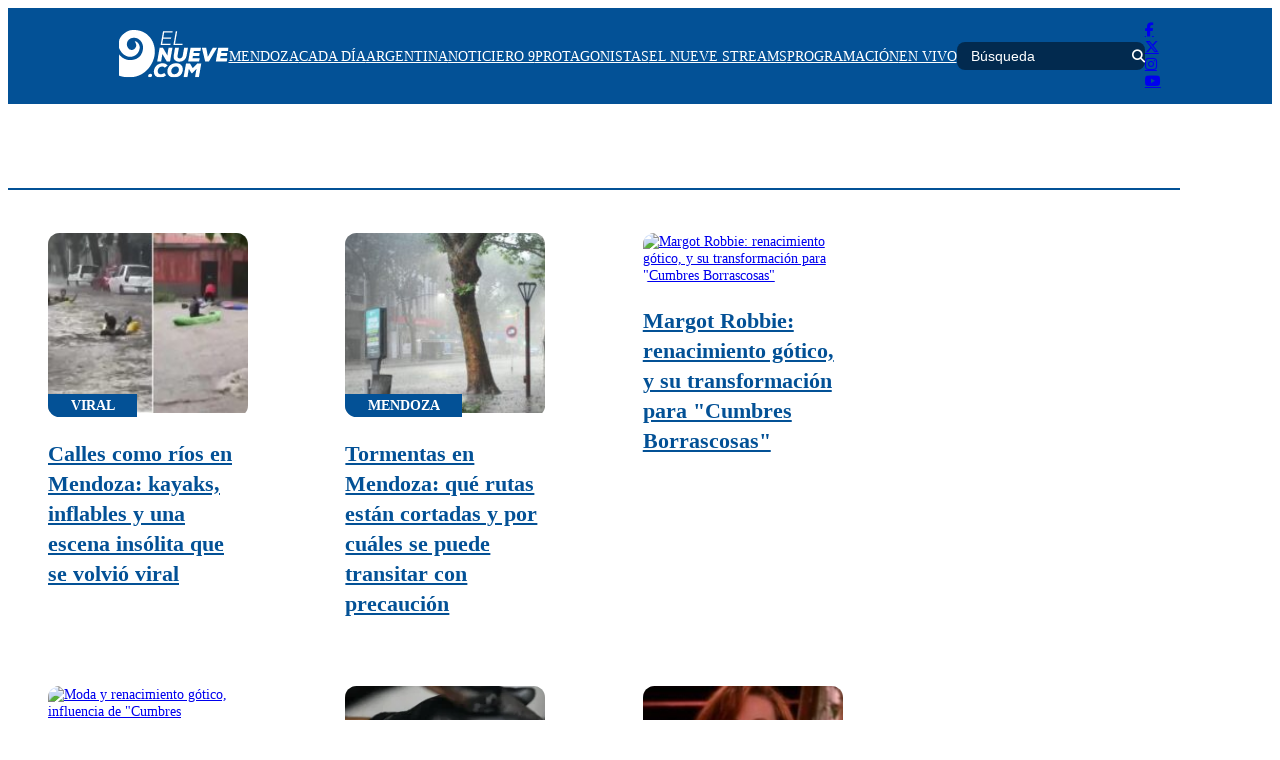

--- FILE ---
content_type: text/html; charset=UTF-8
request_url: https://www.elnueve.com/tags/tortugas-ninjas
body_size: 10054
content:




























  





  
 	












<!doctype html>

<html lang="es" class="u-disable-effects" data-viewport="desktop">

  <head>

    <meta charset="utf-8" />
    <meta http-equiv="x-ua-compatible" content="ie=edge" />
    <meta name="viewport" content="width=device-width, initial-scale=1" />

    <link rel="shortcut icon" href="/_templates/desktop/includes/img/favicon.webp" type="image/x-icon" />
    <link rel="stylesheet" href="https://cdnjs.cloudflare.com/ajax/libs/font-awesome/6.5.2/css/all.min.css" />
    <link rel="stylesheet" href="https://cdn.jsdelivr.net/npm/swiper@11.1.5/swiper.min.css" />
    <link rel="stylesheet" href="/_templates/desktop/includes/css/main.min.css?v=1.0.0" />

    <meta name="theme-color" content="#035397" />

    
    





    
    


























    <title></title>
    <meta name="description" content="El Nueve">
    <meta name="author" content='El Nueve' >
    <meta name="robots" content="index,follow,max-image-preview:large">
    <!--<meta http-equiv="refresh" content="420">-->

    <!-- CARDS FACEBOOK -->
    <meta property="fb:app_id" content="" />
    <meta property="og:locale" content="es_LA" />
    <meta property="article:author" content="https://www.facebook.com/canal9televida" />
    <meta property="og:type" content="article" />
    <meta property="og:image" content="https://elnueve.com/_templates/globals/img/logo.png" />
    <meta property="fb:pages" content="" />
    <meta property="og:image:width" content="740" />
    <meta property="og:image:height" content="430" />
    <meta property="og:title" content="" />
    <meta property="og:description" content="El Nueve" />
    <meta property="og:url" content='https://elnueve.com' />
    <meta property="og:site_name" content='El Nueve' />
    <!-- CARDS TWITTER -->
    <meta name="twitter:card" content="summary_large_image"/>
    <meta name="twitter:description" content="El Nueve"/>
    <meta name="twitter:title" content=""/>
    <meta name="twitter:site" content=""/>
    <meta name="twitter:image:src" content="https://elnueve.com/_templates/globals/img/logo.png"/>
    <meta name="twitter:creator" content=""/>






    <link rel="canonical" href='https://elnueve.com/tags/tortugas-ninjas' >



    <link rel="next" href="https://www.elnueve.com/page/2/" />




<!-- <link rel="manifest" href='/manifest/manifest.json'> -->


    <!--buscador-->

    





















		

        







		

        















		

        











  

  











	<script type="application/ld+json">

      {

        "@context": "http://schema.org",

        "@type": "Organization",

        "url": "https://elnueve.com",

        "logo": "https://elnueve.com/_templates/globals/img/logo.png",

        "sameAs": [

            "https://www.facebook.com/canal9televida",

		        "https://www.instagram.com/canal9televida/",

		        "https://x.com/canal9televida"

          ]

      }

    </script>

    

     <script type="application/ld+json">

		{

			"@context": "http://schema.org",

			"@type": "ItemList",

			"itemListElement": []

		}

	</script>

    






    <!-- <script>
    (function (i, s, o, g, r, a, m) {
        i.GoogleAnalyticsObject = r;
        i[r] = i[r] || function () {
                (i[r].q = i[r].q || []).push(arguments)
            }, i[r].l = 1 * new Date();
        a = s.createElement(o),
            m = s.getElementsByTagName(o)[0];
        a.async = 1;
        a.src = g;
        m.parentNode.insertBefore(a, m)
    })(window, document, 'script', 'https://www.google-analytics.com/analytics.js', 'ga');
    ga('create', 'UA-8259814-18', 'auto');
    ga('require', 'GTM-TKNSQGW');
    ga('send', {
        'hitType': 'pageview',
        title: window.document.title,
        location: window.location.origin + window.location.pathname,
        page: window.location.pathname
    });
</script> -->

<!-- Global site tag (gtag.js) - Google Analytics -->
<script async src="https://www.googletagmanager.com/gtag/js?id=G-338EMJN7TE"></script>
<script>
  window.dataLayer = window.dataLayer || [];
  function gtag(){dataLayer.push(arguments);}
  gtag('js', new Date());

  gtag('config', 'G-338EMJN7TE');
</script>

<!-- <script>
    (function(h,o,t,j,a,r){
        h.hj=h.hj||function(){(h.hj.q=h.hj.q||[]).push(arguments)};
        h._hjSettings={hjid:707854,hjsv:6};
        a=o.getElementsByTagName('head')[0];
        r=o.createElement('script');r.async=1;
        r.src=t+h._hjSettings.hjid+j+h._hjSettings.hjsv;
        a.appendChild(r);
    })(window,document,'https://static.hotjar.com/c/hotjar-','.js?sv=');
</script> -->

    <style>
      iframe[src*="youtube"] { max-width: 100%;width: 100%; height: auto; aspect-ratio: 16 / 9; display: block; }
    </style>

    <style>
      .redefine-style{
        --category-clr-bg: var(--clr-blue-100);
        --category-clr-fg: var(--clr-white);
        --category-font-size: 1rem;
        --category-padding: .6em 1.2em;
      }

      .cd-redefine-style{
        --category-padding: .4375em .75em;
        --main-clr-primary: var(--clr-cocina);
        --category-font-size: 1rem;
        background-color: var(--main-clr-primary);
        font-size: var(--category-font-size);
        font-weight: var(--category-font-weight);
        padding: var(--category-padding);
        pointer-events: auto;
        position: absolute;
        bottom: 0;
      }

      .alt-video-box.has-embed-fixed .alt-video-box__wrapper{
        bottom: 9rem !important;
      }

    </style>

    

    <script async src="https://securepubads.g.doubleclick.net/tag/js/gpt.js"></script>
    <script>
      var googletag = googletag || {};
      googletag.cmd = googletag.cmd || [];
      googletag.cmd.push(function() {
        googletag.pubads().setCentering(true);
        googletag.pubads().enableSingleRequest();
        googletag.enableServices();
      });
    </script>

    <script>(function (d, s, id) {
      var js, fjs = d.getElementsByTagName(s)[0];
      if (d.getElementById(id)) return;
      js = d.createElement(s);
      js.id = id;
      js.src = "//connect.facebook.net/es_LA/sdk.js#xfbml=1&version=v2.8&appId=952575028210562";
      fjs.parentNode.insertBefore(js, fjs);
    }(document, 'script', 'facebook-jssdk'));
    </script>

    <!-- <script type="text/javascript">
      window._taboola = window._taboola || [];
      _taboola.push({article:'auto'});
      !function (e, f, u, i) {
        if (!document.getElementById(i)){
          e.async = 1;
          e.src = u;
          e.id = i;
          f.parentNode.insertBefore(e, f);
        }
      }(document.createElement('script'),
      document.getElementsByTagName('script')[0],
      '//cdn.taboola.com/libtrc/cuyotelevision-elneuve/loader.js',
      'tb_loader_script');
      if(window.performance && typeof window.performance.mark == 'function')
        {window.performance.mark('tbl_ic');}
    </script> -->

    

    <script rel="preconnect" src="https://www.instagram.com/embed.js"></script>

  </head>

  <body>
    <header class="main-header">
  <div class="main-header__submenu main-header-submenu">
    
    
      
        
          <ul class="main-header-submenu__menu | u-reset-menu u-text-uppercase">

            
              <li class="main-header-submenu__item">
                <a href="https://www.elnueve.com/mendoza/" class="main-header-submenu__permalink"
                  " >
                  Mendoza</a>
                </a>
              </li>

            
              <li class="main-header-submenu__item">
                <a href="https://www.elnueve.com/cada-dia/" class="main-header-submenu__permalink"
                  " >
                  Cada Día</a>
                </a>
              </li>

            
              <li class="main-header-submenu__item">
                <a href="https://www.elnueve.com/argentina/" class="main-header-submenu__permalink"
                  " >
                  Argentina</a>
                </a>
              </li>

            
              <li class="main-header-submenu__item">
                <a href="https://noticiero9.elnueve.com/" class="main-header-submenu__permalink"
                  " >
                  Noticiero 9</a>
                </a>
              </li>

            
              <li class="main-header-submenu__item">
                <a href="https://www.elnueve.com/protagonistas/" class="main-header-submenu__permalink"
                  " >
                  Protagonistas</a>
                </a>
              </li>

            
              <li class="main-header-submenu__item">
                <a href="https://www.elnueve.com/elnuevestreams/" class="main-header-submenu__permalink"
                  " >
                  EL NUEVE STREAMS</a>
                </a>
              </li>

            
              <li class="main-header-submenu__item">
                <a href="https://www.elnueve.com/programacion/" class="main-header-submenu__permalink"
                  " >
                  Programación</a>
                </a>
              </li>

                        <li class="main-header-submenu__item">
              <a href="https://www.elnueve.com/page/en-vivo/" target="_blank" class="main-header-submenu__permalink main-header-submenu__permalink--actived">En vivo</a>
            </li>
          </ul>
  
        
    

    <ul class="main-header-submenu__socials default-socials | u-reset-menu | all:margin-block-start-16">
      <li class="default-socials__item">
        <a href="https://www.facebook.com/canal9televida" class="default-socials__permalink | fa-brands fa-facebook-f"></a>
      </li>
      <li class="default-socials__item">
        <a href="https://x.com/canal9televida" class="default-socials__permalink | fa-brands fa-x-twitter"></a>
      </li>
      <li class="default-socials__item">
        <a href="https://www.instagram.com/canal9televida/" class="default-socials__permalink | fa-brands fa-instagram"></a>
      </li>
      <li class="default-socials__item">
        <a href="https://www.youtube.com/canal9televida" class="default-socials__permalink | fa-brands fa-youtube"></a>
      </li>
    </ul>
  </div>

  <div class="main-header__content main-header-content">
    <div class="main-header-content__container | u-container">
      <div class="main-header-content__item | u-hide-in-desktop">
        <button class="main-header-content__button main-header-content__button--bars | fa-solid fa-bars | js-toggle-mobile-menu"></button>
      </div>

      <a href="/" class="main-header-content__logo main-header-content-logo">
        <img src="/_templates/desktop/includes/img/logo.svg" alt="El Nueve" width="124.25" height="53.81" class="main-header-content-logo__image | u-img" style="--mobile-width: 5.3456rem; --desktop-width: 7.7656rem;" />
      </a>

      <div class="main-header-content__item | u-hide-in-desktop u-justify-end">
        <button class="main-header-content__button main-header-content__button--search | fa-solid fa-magnifying-glass | js-show-mobile-search"></button>

        <form class="main-header-content__form default-search">
          <input type="text" name="s" id="s" class="default-search__text" placeholder="Búsqueda" autocomplete="off" spellcheck="false" required />
          <button type="submit" class="default-search__button | fa-solid fa-magnifying-glass"></button>
        </form>
      </div>

      
        
        
          <nav class="main-header-content__nav main-header-content-nav | u-text-uppercase | u-hide-in-mobile">
            <ul class="main-header-content-nav__menu | u-reset-menu">

              
              <li class="main-header-content-nav__item">
                <a href="https://www.elnueve.com/mendoza/" class="main-header-content-nav__permalink" 
                " >
                Mendoza</a>
              </li>

              
              <li class="main-header-content-nav__item">
                <a href="https://www.elnueve.com/cada-dia/" class="main-header-content-nav__permalink" 
                " >
                Cada Día</a>
              </li>

              
              <li class="main-header-content-nav__item">
                <a href="https://www.elnueve.com/argentina/" class="main-header-content-nav__permalink" 
                " >
                Argentina</a>
              </li>

              
              <li class="main-header-content-nav__item">
                <a href="https://noticiero9.elnueve.com/" class="main-header-content-nav__permalink" 
                " >
                Noticiero 9</a>
              </li>

              
              <li class="main-header-content-nav__item">
                <a href="https://www.elnueve.com/protagonistas/" class="main-header-content-nav__permalink" 
                " >
                Protagonistas</a>
              </li>

              
              <li class="main-header-content-nav__item">
                <a href="https://www.elnueve.com/elnuevestreams/" class="main-header-content-nav__permalink" 
                " >
                EL NUEVE STREAMS</a>
              </li>

              
              <li class="main-header-content-nav__item">
                <a href="https://www.elnueve.com/programacion/" class="main-header-content-nav__permalink" 
                " >
                Programación</a>
              </li>

              
              <li class="main-header-content-nav__item">
                <a href="https://www.elnueve.com/page/en-vivo/" target="_blank" class="main-header-content-nav__permalink | is-actived">En vivo</a>
              </li>

            </ul>
          </nav>
  
        
      

      <form class="main-header-content__form default-search | u-hide-in-mobile" action="">
        <input type="text" name="s" id="s" class="default-search__text" placeholder="Búsqueda" autocomplete="off" spellcheck="false" required />
        <button type="submit" class="default-search__button | fa-solid fa-magnifying-glass"></button>
      </form>

      <ul class="main-header-content__socials default-socials | u-reset-menu | u-hide-in-mobile">
        <li class="default-socials__item">
          <a href="https://www.facebook.com/canal9televida" class="default-socials__permalink | fa-brands fa-facebook-f"></a>
        </li>
        <li class="default-socials__item">
          <a href="https://x.com/canal9televida" class="default-socials__permalink | fa-brands fa-x-twitter"></a>
        </li>
        <li class="default-socials__item">
          <a href="https://www.instagram.com/canal9televida/" class="default-socials__permalink | fa-brands fa-instagram"></a>
        </li>
        <li class="default-socials__item">
          <a href="https://www.youtube.com/canal9televida" class="default-socials__permalink | fa-brands fa-youtube"></a>
        </li>
      </ul>
    </div>
  </div>
</header>


  
    


<!-- <a href="#" class="main-header__alert main-header-alert | u-bg u-text-uppercase">
  MIRÁ NUESTRA SEÑAL EN VIVO
</a> -->
<main class="main">
    <div class="main__container | u-container">
        <div class="u-the-banner u-negative-margin | all:margin-block-32">
            <div
                class="rtb_slot" 
                data-adunit="full_top"
                data-slot="ELNUEVE_NOTA_FULL_TOP"
                data-dimensions="[[970, 90], [320, 100], [320, 50], [970, 250], [728, 90]]"
                data-demosize="[970,90]"
            ></div>
        </div>

        <section id="mendoza-y-el-pais" class="main-section main-section--default | mobile:margin-block-32 | desktop:margin-block-start-32 desktop:margin-block-end-60">
            <header class="main-section__header the-header the-header--border the-header--default | u-text-uppercase | all:margin-block-end-32">
                <h1 class="the-header__title"></h1>
            </header>

            <div class="main-section__body">
                <div class="_row | all:margin-block-44">

                    <div class="_row _col-md-9">

                        
                        
                            <div class="_row _col-md-12">

                                
                                <div class="_col-md-4">
                                    <figure class="main-card">
                                        <div class="main-card__wrapper">
                                            <span class="main-card__bag | u-text-uppercase">Viral</span>            
                                            <a href="https://www.elnueve.com/virales/calles-como-rios-en-mendoza-kayaks-inflables-y-una-escena-insolita-que-se-volvio-viral_20260131/" class="main-card__media">
                                                <img src="https://media.elnueve.com/2026/01/mendoza-inundada-300x148.jpg" alt="Calles como ríos en Mendoza: kayaks, inflables y una escena insólita que se volvió viral" class="main-grid__image | u-aspect-ratio" width="316" height="180" style="--aspect-ratio: 316/180;">
                                            </a>
                                        </div>
            
                                        <figcaption class="main-card__caption">
                                            <h3 class="main-card__title">
                                                <a href="https://www.elnueve.com/virales/calles-como-rios-en-mendoza-kayaks-inflables-y-una-escena-insolita-que-se-volvio-viral_20260131/" class="main-card__permalink">
                                                    Calles como ríos en Mendoza: kayaks, inflables y una escena insólita que se volvió viral                                                </a>
                                            </h3>
                                        </figcaption>
                                    </figure>
                                </div>

                                
                                <div class="_col-md-4">
                                    <figure class="main-card">
                                        <div class="main-card__wrapper">
                                            <span class="main-card__bag | u-text-uppercase">Mendoza</span>            
                                            <a href="https://www.elnueve.com/mendoza/tormentas-en-mendoza-que-rutas-estan-cortadas-y-por-cuales-se-puede-transitar-con-precaucion_20260131/" class="main-card__media">
                                                <img src="https://media.elnueve.com/2025/12/lluvia-mendoza-300x183.jpg" alt="Tormentas en Mendoza: qué rutas están cortadas y por cuáles se puede transitar con precaución" class="main-grid__image | u-aspect-ratio" width="316" height="180" style="--aspect-ratio: 316/180;">
                                            </a>
                                        </div>
            
                                        <figcaption class="main-card__caption">
                                            <h3 class="main-card__title">
                                                <a href="https://www.elnueve.com/mendoza/tormentas-en-mendoza-que-rutas-estan-cortadas-y-por-cuales-se-puede-transitar-con-precaucion_20260131/" class="main-card__permalink">
                                                    Tormentas en Mendoza: qué rutas están cortadas y por cuáles se puede transitar con precaución                                                </a>
                                            </h3>
                                        </figcaption>
                                    </figure>
                                </div>

                                
                                <div class="_col-md-4">
                                    <figure class="main-card">
                                        <div class="main-card__wrapper">
                                                        
                                            <a href="https://www.elnueve.com/contenidos/margot-robbie-renacimiento-gotico-y-su-transformacion-para-cumbres-borrascosas_20260131/" class="main-card__media">
                                                <img src="https://media.elnueve.com/2026/01/" alt="Margot Robbie: renacimiento gótico, y su transformación para &quot;Cumbres Borrascosas&quot;" class="main-grid__image | u-aspect-ratio" width="316" height="180" style="--aspect-ratio: 316/180;">
                                            </a>
                                        </div>
            
                                        <figcaption class="main-card__caption">
                                            <h3 class="main-card__title">
                                                <a href="https://www.elnueve.com/contenidos/margot-robbie-renacimiento-gotico-y-su-transformacion-para-cumbres-borrascosas_20260131/" class="main-card__permalink">
                                                    Margot Robbie: renacimiento gótico, y su transformación para "Cumbres Borrascosas"                                                </a>
                                            </h3>
                                        </figcaption>
                                    </figure>
                                </div>

                                        
                            </div>

                        
                            <div class="_row _col-md-12">

                                
                                <div class="_col-md-4">
                                    <figure class="main-card">
                                        <div class="main-card__wrapper">
                                                        
                                            <a href="https://www.elnueve.com/contenidos/moda-y-renacimiento-gotico-influencia-de-cumbres-borrascosas_20260131/" class="main-card__media">
                                                <img src="https://media.elnueve.com/2026/01/" alt="Moda y renacimiento gótico, influencia de &quot;Cumbres Borrascosas&quot;" class="main-grid__image | u-aspect-ratio" width="316" height="180" style="--aspect-ratio: 316/180;">
                                            </a>
                                        </div>
            
                                        <figcaption class="main-card__caption">
                                            <h3 class="main-card__title">
                                                <a href="https://www.elnueve.com/contenidos/moda-y-renacimiento-gotico-influencia-de-cumbres-borrascosas_20260131/" class="main-card__permalink">
                                                    Moda y renacimiento gótico, influencia de "Cumbres Borrascosas"                                                </a>
                                            </h3>
                                        </figcaption>
                                    </figure>
                                </div>

                                
                                <div class="_col-md-4">
                                    <figure class="main-card">
                                        <div class="main-card__wrapper">
                                                        
                                            <a href="https://www.elnueve.com/contenidos/hairstroke-de-cejas-la-revolucion-digital-que-le-dice-adios-al-microblading_20260131/" class="main-card__media">
                                                <img src="https://media.elnueve.com/2026/01/cejas-tres-300x200.webp" alt="Hairstroke de cejas: ¿la revolución digital que le dice adiós al microblading ?" class="main-grid__image | u-aspect-ratio" width="316" height="180" style="--aspect-ratio: 316/180;">
                                            </a>
                                        </div>
            
                                        <figcaption class="main-card__caption">
                                            <h3 class="main-card__title">
                                                <a href="https://www.elnueve.com/contenidos/hairstroke-de-cejas-la-revolucion-digital-que-le-dice-adios-al-microblading_20260131/" class="main-card__permalink">
                                                    Hairstroke de cejas: ¿la revolución digital que le dice adiós al microblading ?                                                </a>
                                            </h3>
                                        </figcaption>
                                    </figure>
                                </div>

                                
                                <div class="_col-md-4">
                                    <figure class="main-card">
                                        <div class="main-card__wrapper">
                                                        
                                            <a href="https://www.elnueve.com/contenidos/murio-catherine-ohara-la-mama-de-mi-pobre-angelito_20260131/" class="main-card__media">
                                                <img src="https://media.elnueve.com/2026/01/mi-pobre-angelito-portada-300x172.jpg" alt="Murió Catherine O’Hara, la &quot;mamá&quot; de &quot;Mi pobre angelito&quot;" class="main-grid__image | u-aspect-ratio" width="316" height="180" style="--aspect-ratio: 316/180;">
                                            </a>
                                        </div>
            
                                        <figcaption class="main-card__caption">
                                            <h3 class="main-card__title">
                                                <a href="https://www.elnueve.com/contenidos/murio-catherine-ohara-la-mama-de-mi-pobre-angelito_20260131/" class="main-card__permalink">
                                                    Murió Catherine O’Hara, la "mamá" de "Mi pobre angelito"                                                </a>
                                            </h3>
                                        </figcaption>
                                    </figure>
                                </div>

                                        
                            </div>

                        
                    </div>

                    <div class="_col-md-3">
                        <div class="u-the-banner">
                            <div
                                class="rtb_slot" 
                                data-adunit="lateral_doble_1"
                                data-slot="ELNUEVE_HOME_LATERALDOBLE_1"
                                data-dimensions="[[336, 280], [320, 100], [300, 250], [300, 600], [320, 50]]"
                                data-demosize="[300,600]"
                            ></div>
                        </div>
                    </div>
                </div>

                <div class="_row | all:margin-block-44">

                    
                                            
                        <div class="_col-md-3">
                            <figure class="main-card">
                                <div class="main-card__wrapper">
                                    <span class="main-card__bag | u-text-uppercase">Pronóstico del tiempo</span>            
                                    <a href="https://www.elnueve.com/mendoza/mendoza-bajo-alerta-amarilla-y-naranja-las-zonas-donde-se-esperan-lluvias-intensas-y-granizo_20260131/" class="main-card__media">
                                        <img loading="lazy" src="https://media.elnueve.com/2025/08/lluvia-mendoza-300x165.jpg" alt="Mendoza bajo alerta amarilla y naranja: las zonas donde se esperan lluvias intensas y granizo" class="main-grid__image | u-aspect-ratio" width="316" height="180" style="--aspect-ratio: 316/180;">
                                    </a>
                                </div>
        
                                <figcaption class="main-card__caption">
                                    <h3 class="main-card__title">
                                        <a href="https://www.elnueve.com/mendoza/mendoza-bajo-alerta-amarilla-y-naranja-las-zonas-donde-se-esperan-lluvias-intensas-y-granizo_20260131/" class="main-card__permalink">
                                            Mendoza bajo alerta amarilla y naranja: las zonas donde se esperan lluvias intensas y granizo                                        </a>
                                    </h3>
                                </figcaption>
                            </figure>
                        </div>
                        
                                            
                        <div class="_col-md-3">
                            <figure class="main-card">
                                <div class="main-card__wrapper">
                                    <span class="main-card__bag | u-text-uppercase">Policiales</span>            
                                    <a href="https://www.elnueve.com/mendoza/mendoza-se-incendio-una-carpinteria-en-godoy-cruz_20260131/" class="main-card__media">
                                        <img loading="lazy" src="https://media.elnueve.com/2026/01/incendio-godoy-cruz-300x238.jpg" alt="Mendoza: se incendió una carpintería en Godoy Cruz" class="main-grid__image | u-aspect-ratio" width="316" height="180" style="--aspect-ratio: 316/180;">
                                    </a>
                                </div>
        
                                <figcaption class="main-card__caption">
                                    <h3 class="main-card__title">
                                        <a href="https://www.elnueve.com/mendoza/mendoza-se-incendio-una-carpinteria-en-godoy-cruz_20260131/" class="main-card__permalink">
                                            Mendoza: se incendió una carpintería en Godoy Cruz                                        </a>
                                    </h3>
                                </figcaption>
                            </figure>
                        </div>
                        
                                            
                        <div class="_col-md-3">
                            <figure class="main-card">
                                <div class="main-card__wrapper">
                                    <span class="main-card__bag | u-text-uppercase">Paso Cristo Redentor</span>            
                                    <a href="https://www.elnueve.com/mendoza/el-paso-cristo-redentor-permanecera-cerrado-este-sabado-por-lluvias-en-alta-montana_20260131/" class="main-card__media">
                                        <img loading="lazy" src="https://media.elnueve.com/2025/12/Paso-Cristo-Redentor-300x169.jpg" alt="El Paso Cristo Redentor permanecerá cerrado este sábado por lluvias en alta montaña" class="main-grid__image | u-aspect-ratio" width="316" height="180" style="--aspect-ratio: 316/180;">
                                    </a>
                                </div>
        
                                <figcaption class="main-card__caption">
                                    <h3 class="main-card__title">
                                        <a href="https://www.elnueve.com/mendoza/el-paso-cristo-redentor-permanecera-cerrado-este-sabado-por-lluvias-en-alta-montana_20260131/" class="main-card__permalink">
                                            El Paso Cristo Redentor permanecerá cerrado este sábado por lluvias en alta montaña                                        </a>
                                    </h3>
                                </figcaption>
                            </figure>
                        </div>
                        
                                            
                        <div class="_col-md-3">
                            <figure class="main-card">
                                <div class="main-card__wrapper">
                                    <span class="main-card__bag | u-text-uppercase">Mendoza</span>            
                                    <a href="https://www.elnueve.com/mendoza/cortes-de-agua-tras-la-tormenta-en-mendoza-las-zonas-que-siguen-con-baja-presion-o-sin-servicio_20260131/" class="main-card__media">
                                        <img loading="lazy" src="https://media.elnueve.com/2025/04/1696086368245corte20agua-300x128.jpg" alt="Cortes de agua tras la tormenta en Mendoza: las zonas que siguen con baja presión o sin servicio" class="main-grid__image | u-aspect-ratio" width="316" height="180" style="--aspect-ratio: 316/180;">
                                    </a>
                                </div>
        
                                <figcaption class="main-card__caption">
                                    <h3 class="main-card__title">
                                        <a href="https://www.elnueve.com/mendoza/cortes-de-agua-tras-la-tormenta-en-mendoza-las-zonas-que-siguen-con-baja-presion-o-sin-servicio_20260131/" class="main-card__permalink">
                                            Cortes de agua tras la tormenta en Mendoza: las zonas que siguen con baja presión o sin servicio                                        </a>
                                    </h3>
                                </figcaption>
                            </figure>
                        </div>
                        
                    

                </div>

                <div class="u-the-banner | all:margin-block-44">
                    <div
                        class="rtb_slot" 
                        data-adunit="full_1_"
                        data-slot="ELNUEVE_HOME_FULL_1"
                        data-dimensions="[[970, 250], [970, 90],[728, 90], [320, 100], [320, 50]]"
                        data-demosize="[970,90]"
                    ></div>
                </div>

                 <div class="_row | all:margin-block-44">

                    
                                            
                        <div class="_col-md-3">
                            <figure class="main-card">
                                <div class="main-card__wrapper">
                                    <span class="main-card__bag | u-text-uppercase">Mendoza</span>            
                                    <a href="https://www.elnueve.com/mendoza/arboles-caidos-cortes-de-luz-y-calles-inundadas-el-relevamiento-de-danos-que-dejo-la-tormenta-del-viernes-en-mendoza_20260131/" class="main-card__media">
                                        <img loading="lazy" src="https://media.elnueve.com/2026/01/Portada-Zanjon-255x300.jpg" alt="Árboles caídos, cortes de luz y calles inundadas: el reporte de daños que dejó la tormenta del viernes en Mendoza" class="main-grid__image | u-aspect-ratio" width="316" height="180" style="--aspect-ratio: 316/180;">
                                    </a>
                                </div>
        
                                <figcaption class="main-card__caption">
                                    <h3 class="main-card__title">
                                        <a href="https://www.elnueve.com/mendoza/arboles-caidos-cortes-de-luz-y-calles-inundadas-el-relevamiento-de-danos-que-dejo-la-tormenta-del-viernes-en-mendoza_20260131/" class="main-card__permalink">
                                            Árboles caídos, cortes de luz y calles inundadas: el reporte de daños que dejó la tormenta del viernes en Mendoza                                        </a>
                                    </h3>
                                </figcaption>
                            </figure>
                        </div>
                        
                                            
                        <div class="_col-md-3">
                            <figure class="main-card">
                                <div class="main-card__wrapper">
                                    <span class="main-card__bag | u-text-uppercase">Pronóstico del tiempo</span>            
                                    <a href="https://www.elnueve.com/mendoza/tormentas-posible-granizo-y-descenso-de-la-temperatura-a-que-hora-podria-llover-este-sabado_20260131/" class="main-card__media">
                                        <img loading="lazy" src="https://media.elnueve.com/2025/12/lluvia-1-1-300x153.jpg" alt="Tormentas, posible granizo y descenso de la temperatura: a qué hora podría llover este sábado" class="main-grid__image | u-aspect-ratio" width="316" height="180" style="--aspect-ratio: 316/180;">
                                    </a>
                                </div>
        
                                <figcaption class="main-card__caption">
                                    <h3 class="main-card__title">
                                        <a href="https://www.elnueve.com/mendoza/tormentas-posible-granizo-y-descenso-de-la-temperatura-a-que-hora-podria-llover-este-sabado_20260131/" class="main-card__permalink">
                                            Tormentas, posible granizo y descenso de la temperatura: a qué hora podría llover este sábado                                        </a>
                                    </h3>
                                </figcaption>
                            </figure>
                        </div>
                        
                                            
                        <div class="_col-md-3">
                            <figure class="main-card">
                                <div class="main-card__wrapper">
                                    <span class="main-card__bag | u-text-uppercase">Tormenta en Mendoza</span>            
                                    <a href="https://www.elnueve.com/mendoza/las-heras-el-viento-arranco-el-techo-de-una-obra-en-construccion-y-cayo-sobre-un-centro-comercial_20260130/" class="main-card__media">
                                        <img loading="lazy" src="https://media.elnueve.com/2026/01/voladura-de-techo-300x128.jpg" alt="Las Heras: el viento arrancó el techo de una obra en construcción y cayó sobre un centro comercial" class="main-grid__image | u-aspect-ratio" width="316" height="180" style="--aspect-ratio: 316/180;">
                                    </a>
                                </div>
        
                                <figcaption class="main-card__caption">
                                    <h3 class="main-card__title">
                                        <a href="https://www.elnueve.com/mendoza/las-heras-el-viento-arranco-el-techo-de-una-obra-en-construccion-y-cayo-sobre-un-centro-comercial_20260130/" class="main-card__permalink">
                                            Las Heras: el viento arrancó el techo de una obra en construcción y cayó sobre un centro comercial                                        </a>
                                    </h3>
                                </figcaption>
                            </figure>
                        </div>
                        
                                            
                        <div class="_col-md-3">
                            <figure class="main-card">
                                <div class="main-card__wrapper">
                                    <span class="main-card__bag | u-text-uppercase">Mendoza</span>            
                                    <a href="https://www.elnueve.com/virales/luego-de-la-tormenta-en-mendoza-llegaron-las-perlitas-unos-mendocinos-salieron-con-un-inflable_20260130/" class="main-card__media">
                                        <img loading="lazy" src="https://media.elnueve.com/2026/01/viral-lluvia-300x169.jpg" alt="Luego de la tormenta en Mendoza llegaron las perlitas: unos mendocinos salieron con un inflable" class="main-grid__image | u-aspect-ratio" width="316" height="180" style="--aspect-ratio: 316/180;">
                                    </a>
                                </div>
        
                                <figcaption class="main-card__caption">
                                    <h3 class="main-card__title">
                                        <a href="https://www.elnueve.com/virales/luego-de-la-tormenta-en-mendoza-llegaron-las-perlitas-unos-mendocinos-salieron-con-un-inflable_20260130/" class="main-card__permalink">
                                            Luego de la tormenta en Mendoza llegaron las perlitas: unos mendocinos salieron con un inflable                                        </a>
                                    </h3>
                                </figcaption>
                            </figure>
                        </div>
                        
                    
                </div>
                
                <div class="_row | all:margin-block-44">

                    
                    
                        <div class="_col-md-3">
                            <figure class="main-card">
                                <div class="main-card__wrapper">
                                    <span class="main-card__bag | u-text-uppercase">Pasión Prohibida</span>
                                    <a href="https://www.elnueve.com/contenidos/pasion-prohibida-selim-penso-que-no-iba-a-ver-mas-a-kumru-pero-ni-se-imagina-la-noticia-que-le-van-a-dar_20260130/" class="main-card__media">
                                    <img loading="lazy" src="https://media.elnueve.com/2026/01/Portada-Yasak-Elma-6-300x168.jpg" alt="Pasión Prohibida: Selim pensó que no iba a ver más a Kumru, pero ni se imagina la noticia que le van a dar..." class="main-grid__image | u-aspect-ratio" width="316" height="180" style="--aspect-ratio: 316/180;">
                                    </a>
                                </div>

                                <figcaption class="main-card__caption">
                                    <h3 class="main-card__title">
                                        <a href="https://www.elnueve.com/contenidos/pasion-prohibida-selim-penso-que-no-iba-a-ver-mas-a-kumru-pero-ni-se-imagina-la-noticia-que-le-van-a-dar_20260130/" class="main-card__permalink">
                                            Pasión Prohibida: Selim pensó que no iba a ver más a Kumru, pero ni se imagina la noticia que le van a dar...                                        </a>
                                    </h3>
                                </figcaption>
                            </figure>
                        </div>

                    
                        <div class="_col-md-3">
                            <figure class="main-card">
                                <div class="main-card__wrapper">
                                    <span class="main-card__bag | u-text-uppercase">Mendoza</span>
                                    <a href="https://www.elnueve.com/mendoza/tormenta-en-mendoza-mas-de-70-000-usuarios-sin-luz-en-medio-de-una-alerta-naranja_20260130/" class="main-card__media">
                                    <img loading="lazy" src="https://media.elnueve.com/2026/01/lluvia-2-300x169.jpg" alt="Tormenta en Mendoza: más de 70.000 usuarios sin luz en medio de una alerta naranja" class="main-grid__image | u-aspect-ratio" width="316" height="180" style="--aspect-ratio: 316/180;">
                                    </a>
                                </div>

                                <figcaption class="main-card__caption">
                                    <h3 class="main-card__title">
                                        <a href="https://www.elnueve.com/mendoza/tormenta-en-mendoza-mas-de-70-000-usuarios-sin-luz-en-medio-de-una-alerta-naranja_20260130/" class="main-card__permalink">
                                            Tormenta en Mendoza: más de 70.000 usuarios sin luz en medio de una alerta naranja                                        </a>
                                    </h3>
                                </figcaption>
                            </figure>
                        </div>

                    
                        <div class="_col-md-3">
                            <figure class="main-card">
                                <div class="main-card__wrapper">
                                    <span class="main-card__bag | u-text-uppercase">Viceo</span>
                                    <a href="https://www.elnueve.com/mendoza/video-del-dramatico-momento-en-que-un-operario-quedo-colgando-de-un-puente-en-medio-de-la-tormenta_20260130/" class="main-card__media">
                                    <img loading="lazy" src="https://media.elnueve.com/2026/01/operario-colgando-300x174.jpg" alt="Video del dramático momento en que un operario quedó colgando de un puente en medio de la tormenta" class="main-grid__image | u-aspect-ratio" width="316" height="180" style="--aspect-ratio: 316/180;">
                                    </a>
                                </div>

                                <figcaption class="main-card__caption">
                                    <h3 class="main-card__title">
                                        <a href="https://www.elnueve.com/mendoza/video-del-dramatico-momento-en-que-un-operario-quedo-colgando-de-un-puente-en-medio-de-la-tormenta_20260130/" class="main-card__permalink">
                                            Video del dramático momento en que un operario quedó colgando de un puente en medio de la tormenta                                        </a>
                                    </h3>
                                </figcaption>
                            </figure>
                        </div>

                    
                    <div class="_col-md-3">
                        <div class="u-the-banner">
                            <div
                                class="rtb_slot" 
                                data-adunit="lateral_1_"
                                data-slot="ELNUEVE_HOME_LATERAL_1"
                                data-dimensions="[[336, 280], [320, 100], [300, 250], [320, 50]]"
                                data-demosize="[300,250]"
                            ></div>
                        </div>
                    </div>
                    
                </div>

                <footer class="main-section__footer | main-pagination | u-text-uppercase">
                    <!-- <a href="#" class="main-pagination__button | u-fw-500">Ver más ></a> -->

                    
                                            <a href="/page/2/" class="main-pagination__button | u-fw-500">Siguiente ></a>
                                        
                </footer>

                <div class="u-the-banner | u-hide-in-mobile | all:margin-block-44">
                    <div
                        class="rtb_slot" 
                        data-adunit="full_2_"
                        data-slot="ELNUEVE_HOME_FULL_2"
                        data-dimensions="[[970, 250], [970, 90],[728, 90], [320, 100], [320, 50]]"
                        data-demosize="[970,90]"
                    ></div>
                </div>

            </div>
                
        </section>
    </div>
</main>


    <div
      class="rtb_slot" 
      data-adunit="div-gpt-ad-1762348446128-0"
      data-slot="ELNUEVE_STICKY_PIE"
      data-dimensions="[[320, 100], [320, 50], [300, 75], [970, 90], [728, 90], [1, 1], [300, 50], [300, 100]]"
      data-demosize="[970,90]"
    ></div>


    <footer class="main-footer | mobile:padding-block-52 desktop:padding-block-32">

  <div class="main-footer__container | u-container">

    <div class="main-footer__item">
      <!--
      <a href="/" class="main-footer__logo main-footer-logo">

        <img src="/_templates/desktop/includes/img/logo.svg" alt="El Nueve" class="main-footer-logo__image | u-img" width="124.01" height="53.82" style="--desktop-width: 7.7506rem;" loading="lazy" />

      </a>
      -->

      <div class="main-footer__body main-footer-body">

        <a href="/" class="main-footer__logo main-footer-logo">
          <img src="/_templates/desktop/includes/img/logo.svg" alt="El Nueve" class="main-footer-logo__image | u-img" width="124.01" height="53.82" style="--desktop-width: 7.7506rem;" loading="lazy">
        </a>

        
        <div class="main-footer-body__text">
          ELNUEVE.COM. Domicillo: Garibaldi 186. M5500 Mendoza, Argentina. <br>
          Contacto comercial: <a href="mailto:comercial@canalnuevemendoza.com.ar">comercial@canalnuevemendoza.com.ar</a> – Tel: <a href="tel:549261420020">+(54) 9 261 4204020</a> <br>
          ©2026  Cuyo Televisión  SA. Todos los derechos reservados
        </div>

      </div>



      

        
        
          <nav class="main-footer__nav | u-text-uppercase | all:margin-block-start-48">
            <ul class="main-footer__menu main-footer-menu | u-reset-menu">

              
              <li class="main-footer-menu__item">
                <a href="https://www.elnueve.com/cartelera/" class="main-footer-menu__permalink | u-hover:underline" 
                " >
                Cartelera</a>
              </li>

              
              <li class="main-footer-menu__item">
                <a href="https://www.elnueve.com/protagonistas/" class="main-footer-menu__permalink | u-hover:underline" 
                " >
                Protagonistas</a>
              </li>

              
              <li class="main-footer-menu__item">
                <a href="https://www.elnueve.com/salud/" class="main-footer-menu__permalink | u-hover:underline" 
                " >
                Salud</a>
              </li>

              
              <li class="main-footer-menu__item">
                <a href="https://www.elnueve.com/virales/" class="main-footer-menu__permalink | u-hover:underline" 
                " >
                Virales</a>
              </li>

              
              <li class="main-footer-menu__item">
                <a href="https://www.elnueve.com/page/en-vivo/" target="_blank" class="main-footer-menu__permalink | u-hover:underline">En vivo</a>
              </li>

            </ul>
          </nav>
  
        

      



    </div>



    <div class="main-footer__item | mobile:margin-block-start-48">

      <ul class="main-footer__socials default-socials | u-reset-menu">

        <li class="default-socials__item">

          <a href="https://www.facebook.com/canal9televida" class="default-socials__permalink | fa-brands fa-facebook-f"></a>

        </li>

        <li class="default-socials__item">

          <a href="https://x.com/canal9televida" class="default-socials__permalink | fa-brands fa-x-twitter"></a>

        </li>

        <li class="default-socials__item">

          <a href="https://www.instagram.com/canal9televida/" class="default-socials__permalink | fa-brands fa-instagram"></a>

        </li>

        <li class="default-socials__item">

          <a href="https://www.youtube.com/canal9televida" class="default-socials__permalink | fa-brands fa-youtube"></a>

        </li>

      </ul>

    </div>

  </div>

</footer>
    <script>
    var global_url_count         = '';
    var global_url_json_static   = '';
    var global_url_ajax          = 'https://elnueve.com/interactive/ajax.php';
    var global_url_metrics       = '';
    var global_name_site         = 'El Nueve';
    var global_name_site_sharing = 'El Nueve';

    var global_domain_search     = 'https://elnueve.com';
    var global_domain            = 'https://elnueve.com';
    var global_domain_image      = 'https://media.elnueve.com';
    var global_placeholder       = 'https://elnueve.com/_templates/globals/img/placeholder.png';
    var author_image_placeholder = '';
    var global_rudo_url          = '//rudo.video';


    var global_relative_templates = '/_templates/desktop';
    var global_blog_id = '1';
    
    var dfp_data = {};

    
        var global_device = "desktop";
        dfp_data.device = "desktop";
    

    
        var global_template = "search_page";
        dfp_data.template = "search_page";
    

</script>

    <script id="single_post_tags_template" type="text/x-handlebars-template">

    <div class="main-article__tags main-article-tags | u-text-uppercase | all:margin-block-start-36">
  
      {{#each post_tags}}
        <a href="/tag/{{slug}}/" class="main-article-tags__item">{{{name}}}</a>
      {{/each}}
  
    </div>
  
</script>

<script id="js_inline_content_lee_tambien_template" type="text/x-handlebars-template">

  <section class="main-article__box main-article-box | mobile:margin-block-32 | desktop:margin-block-40">

    <header class="main-article-box__header | all:margin-block-end-24">
      <strong class="main-article-box__title | u-text-uppercase">Te puede interesar</strong>
    </header>

    <div class="main-article-box__body">
      <div class="_row">

        {{#each posts}}

        {{#ifCond ../posts.length '==' 1}}
        <div class="_col-md-12">
        {{else}}
          {{#ifCond ../posts.length '==' 2}}
        <div class="_col-md-6">
          {{else}}
        <div class="_col-md-4" style="width: 80%;">
          {{/ifCond}}
        {{/ifCond}}

          <figure class="main-card">
            <div class="main-card__wrapper">
              <!-- <a href="/{{category_data.slug}}/" class="main-card__bag | u-text-uppercase">{{{category_data.name}}}</a> -->
              {{#if volanta}}
                <span class="main-card__bag | u-text-uppercase">{{{volanta}}}</span>
              {{/if}}
  
              <a href="{{url}}" class="main-card__media">
                <img loading="lazy" src="{{imagen_src}}" alt="{{titulo}}" class="main-grid__image | u-aspect-ratio" width="316" height="180" style="--aspect-ratio: 316/180;">
              </a>
            </div>
  
            <figcaption class="main-card__caption">
              <h3 class="main-card__title" style="font-size: 1.1rem;">
                <a href="{{url}}" class="main-card__permalink">
                  {{{titulo}}}
                </a>
              </h3>
            </figcaption>
          </figure>
        </div>
        
        {{/each}}

      </div>

  </section>

</script>

<script id="related-posts-template" type="text/x-handlebars-template">
  
  {{#ifCond device '==' 'desktop'}}
  
    <section id="relacionados" class="main-section main-section--default | mobile:margin-block-end-40 | desktop:margin-block-end-60">
      <header class="main-section__header the-header the-header--border the-header--default | u-text-uppercase | all:margin-block-end-32">
        <h1 class="the-header__title">Relacionados</h1>
      </header>

      <div class="main-section__body">
        <div class="_row">

          {{#each posts}}

          <div class="_col-md-3">
            <figure class="overlay-alt-card">
              <a href="/{{post_link}}" class="overlay-alt-card__media">
                {{#if imagen_post}}
                  <img loading="lazy"src="https://media.elnueve.com{{imagen_post}}" alt="{{post_title}}" class="overlay-alt-card__image | u-aspect-ratio" width="312" height="358" style="--aspect-ratio: 312/358;">
                {{else}}
                  <img loading="lazy" src="/globals/img/placeholder.png" alt="nota" class="overlay-alt-card__image | u-aspect-ratio" width="312" height="358" style="--aspect-ratio: 312/358;">
                {{/if}}
              </a>

              <figcaption class="overlay-alt-card__caption">
                <!-- <a href="{{category_data.folder}}" class="overlay-alt-card__category | u-text-uppercase">{{{category_data.name}}}</a> -->
                {{#if volanta}}
                 <span class="overlay-alt-card__category | u-text-uppercase">{{{volanta}}}</span>
                {{/if}}
                <h2 class="overlay-alt-card__title">
                  <a href="/{{post_link}}" class="overlay-alt-card__permalink">
                    <h2>{{{post_title}}}</h2>
                  </a>
                </h2>
              </figcaption>
            </figure>
          </div>

          {{/each}}

        </div>
      </div>
    </section>

  {{else}}

    <section id="relacionados" class="main-section main-section--default | mobile:margin-block-end-40 | desktop:margin-block-end-60">
      <header class="main-section__header the-header the-header--border the-header--default | u-text-uppercase | all:margin-block-end-32">
        <h1 class="the-header__title">Relacionados</h1>
      </header>

      <div class="main-section__body">
        <div class="overlay-carousel | u-negative-margin-end">
          <div class="overlay-carousel__el | swiper | js-overlay-carousel">
            <div class="overlay-carousel__wrapper | swiper-wrapper">

              {{#each posts}}

                <div class="overlay-carousel__slide | swiper-slide">
                  <figure class="overlay-alt-card">
                    <a href="/{{post_link}}" class="overlay-alt-card__media">

                      {{#if imagen_post}}
                        <img loading="lazy"src="https://media.elnueve.com{{imagen_post}}" alt="{{post_title}}" class="overlay-alt-card__image | u-aspect-ratio" width="312" height="358" style="--aspect-ratio: 312/358;">
                      {{else}}
                        <img loading="lazy" src="/globals/img/placeholder.png" alt="nota" class="overlay-alt-card__image | u-aspect-ratio" width="312" height="358" style="--aspect-ratio: 312/358;">
                      {{/if}}

                    </a>

                    <figcaption class="overlay-alt-card__caption">
                      <!-- <a href="{{category_data.folder}}" class="overlay-alt-card__category | u-text-uppercase">{{{category_data.name}}}</a> -->
                      {{#if volanta}}
                        <span class="overlay-alt-card__category | u-text-uppercase">{{{volanta}}}</span>
                      {{/if}}
                      <h2 class="overlay-alt-card__title">
                        <a href="/{{post_link}}" class="overlay-alt-card__permalink">
                          {{{post_title}}}
                        </a>
                      </h2>
                    </figcaption>
                  </figure>
                </div>

              {{/each}}
            
            </div>

            <div class="overlay-carousel__arrow swiper-button-prev | fa-solid fa-chevron-left"></div>
            <div class="overlay-carousel__arrow swiper-button-next | fa-solid fa-chevron-right"></div>
          </div>

          <div class="overlay-carousel__pagination | swiper-pagination | all:margin-block-start-32"></div>
        </div>
      </div>
    </section>

  {{/ifCond}}

</script>

<script id="programacion_items_template" type="text/x-handlebars-template">
  <div class="main-programacion-carousel__parent">
    <div class="main-programacion-carousel | swiper | u-text-uppercase | js-main-programacion-carousel-real">
      <div class="main-programacion-carousel__wrapper | swiper-wrapper">

        {{#each programacion}}

        <div class="main-programacion-carousel__slide | swiper-slide">
          <figure class="main-programacion-card">
            <a href="javascript:void(0);" class="main-programacion-card__media">
              <img loading="lazy" src="{{images_urls.medium}}" alt="{{titulo}}" class="main-programacion-card__image | u-aspect-ratio" width="285" height="271" style="--aspect-ratio: 285/271;" />
            </a>

            <figcaption class="main-programacion-card__caption">
              <span class="main-programacion-card__bag">{{{inicio}}}</span>
              <strong class="main-programacion-card__title">{{{titulo}}}</strong>
            </figcaption>
          </figure>
        </div>

        {{/each}}

      </div>
    </div>

    <div class="main-programacion-carousel__arrow swiper-button-prev | fa-solid fa-chevron-left"></div>
    <div class="main-programacion-carousel__arrow swiper-button-next | fa-solid fa-chevron-right"></div>
  </div>
</script>

<script id="__page_programacion_selector_days_template" type="text/x-handlebars-template">

  {{#each programacion.data_by_days}}

    <a href="#" class="main-schedule-box-header__item{{#ifCond @key '==' ../programacion.current_day_short}} is-actived{{/ifCond}} js_day_btn" data-day="{{@key}}">
      {{lookup ../days_names @key}} <br class="u-hide-in-mobile" />
      {{#with (lookup ../programacion.dias_x_nums @key)}}
        {{this.mode2}}
      {{/with}}
    </a>

  {{/each}}

</script>

<script id="page_programacion_selector_days_template" type="text/x-handlebars-template">

  {{#each programacion.data_by_days}}

    <a href="#" class="main-schedule-box-header__item{{#ifCond @key '==' ../programacion.current_day_short}} is-actived{{/ifCond}} js_day_btn" data-day="{{@key}}"
      style="display: flex;align-items: center;"
    >
      {{lookup ../days_names @key}}
    </a>

  {{/each}}

</script>

<!-- ORIGINAL -->
<!-- <script id="page_programacion_programacion_day" type="text/x-handlebars-template">

  {{#each programacion_today}}

  <div class="main-schedule-box-body__item main-schedule-box-item{{#ifCond is_now '==' true}} is-actived{{/ifCond}}">
    <div class="main-schedule-box-item__main">
      <div class="main-schedule-box-item__header">
        <strong class="main-schedule-box-item__mark">{{{inicio}}}hrs</strong>
      </div>

      <div class="main-schedule-box-item__wrapper">
        <strong class="main-schedule-box-item__title">
          {{{titulo}}}
        </strong>

        <p class="main-schedule-box-item__text | all:margin-block-start-8">
          {{{descripcion}}}
        </p>
      </div>
    </div>
  </div>

  {{/each}}

</script> -->

<!-- VERSION 2 -->
<script id="page_programacion_programacion_day" type="text/x-handlebars-template">

  {{#each programacion_today}}

  <div class="main-schedule-box-body__item main-schedule-box-item{{#ifCond is_now '==' true}} is-actived{{/ifCond}}">
    <div class="main-schedule-box-item__main">
      <div class="main-schedule-box-item__header">
        <strong class="main-schedule-box-item__mark">{{{inicio}}}hrs</strong>
      </div>

      <div class="main-schedule-box-item__wrapper">
        <strong class="main-schedule-box-item__title">
          {{{titulo}}}
        </strong>

        <p class="main-schedule-box-item__text | all:margin-block-start-8">
          {{{descripcion}}}
        </p>

        {{#if programa_anterios}}
        <!-- Contenedor para el mensaje animado -->
        <div class="hover-message">
          <strong class="main-schedule-box-item__title">Al término de</strong>
          <h2>{{{programa_anterios}}}</h2>
        </div>
        {{/if}}

      </div>
    </div>
  </div>

  {{/each}}

</script>



    <script src="https://cdn.jsdelivr.net/npm/swiper@11.1.5/swiper-bundle.min.js"></script>
    <script src="/_templates/desktop/includes/js/dist/main.min.js"></script>

    <script src="/_templates/desktop/includes/js/libs/handlebars.min-v4.7.6.js"></script>

    <script src="/_templates/desktop/includes/js/functionalities.js"></script>

    

    <script>
      document.addEventListener("DOMContentLoaded", function () {
        const container = document.querySelector(".js-iframe-envivo");
        const playBtn = container.querySelector("i");

        playBtn.addEventListener("click", function () {
          container.innerHTML = `
            <iframe
              loading="lazy"
              width="560"
              height="315"
              src="https://rudo.video/live/televidaar/autostart/false"
              frameborder="0"
              allow="accelerometer; autoplay; clipboard-write; encrypted-media; gyroscope; picture-in-picture; web-share"
              referrerpolicy="strict-origin-when-cross-origin"
              allowfullscreen
              class="alt-video-box__embed | u-aspect-ratio"
            ></iframe>
          `;

          container.style.height = "auto";
          
        });
      });
    </script>

  </body>
</html>

--- FILE ---
content_type: text/html; charset=utf-8
request_url: https://www.google.com/recaptcha/api2/aframe
body_size: 266
content:
<!DOCTYPE HTML><html><head><meta http-equiv="content-type" content="text/html; charset=UTF-8"></head><body><script nonce="iqz_nK8tsyluvRMVSHbNdg">/** Anti-fraud and anti-abuse applications only. See google.com/recaptcha */ try{var clients={'sodar':'https://pagead2.googlesyndication.com/pagead/sodar?'};window.addEventListener("message",function(a){try{if(a.source===window.parent){var b=JSON.parse(a.data);var c=clients[b['id']];if(c){var d=document.createElement('img');d.src=c+b['params']+'&rc='+(localStorage.getItem("rc::a")?sessionStorage.getItem("rc::b"):"");window.document.body.appendChild(d);sessionStorage.setItem("rc::e",parseInt(sessionStorage.getItem("rc::e")||0)+1);localStorage.setItem("rc::h",'1769915070260');}}}catch(b){}});window.parent.postMessage("_grecaptcha_ready", "*");}catch(b){}</script></body></html>

--- FILE ---
content_type: text/css
request_url: https://www.elnueve.com/_templates/desktop/includes/css/main.min.css?v=1.0.0
body_size: 20582
content:
:where(html){-webkit-text-size-adjust:100%;line-height:1.15}:where(body){margin:0}:where(main){display:block}:where(h1){font-size:2em;margin:0.67em 0}:where(hr){-webkit-box-sizing:content-box;-moz-box-sizing:content-box;box-sizing:content-box;height:0;overflow:visible}:where(pre){font-family:monospace,monospace;font-size:1em}:where(a){background-color:transparent}:where(abbr[title]){border-bottom:none;text-decoration:underline;text-decoration:underline dotted}:where(b,strong){font-weight:bolder}:where(code,kbd,samp){font-family:monospace,monospace;font-size:1em}:where(small){font-size:80%}:where(sub,sup){font-size:75%;line-height:0;position:relative;vertical-align:baseline}:where(sub){bottom:-0.25em}:where(sup){top:-0.5em}:where(img){border-style:none}:where(button,input,optgroup,select,textarea){font-family:inherit;font-size:100%;line-height:1.15;margin:0}:where(button,input){overflow:visible}:where(button,select){text-transform:none}:where(button,[type="button"],[type="reset"],[type="submit"]){-webkit-appearance:button}:where(button::-moz-focus-inner,[type="button"]::-moz-focus-inner,[type="reset"]::-moz-focus-inner,[type="submit"]::-moz-focus-inner){border-style:none;padding:0}:where(button:-moz-focusring,[type="button"]:-moz-focusring,[type="reset"]:-moz-focusring,[type="submit"]:-moz-focusring){outline:1px dotted ButtonText}:where(fieldset){padding:0.35em 0.75em 0.625em}:where(legend){-webkit-box-sizing:border-box;-moz-box-sizing:border-box;box-sizing:border-box;color:inherit;display:table;max-width:100%;padding:0;white-space:normal}:where(progress){vertical-align:baseline}:where(textarea){overflow:auto}:where([type="checkbox"],[type="radio"]){-webkit-box-sizing:border-box;-moz-box-sizing:border-box;box-sizing:border-box;padding:0}:where([type="number"]::-webkit-inner-spin-button,[type="number"]::-webkit-outer-spin-button){height:auto}:where([type="search"]){-webkit-appearance:textfield;outline-offset:-2px}:where([type="search"]::-webkit-search-decoration){-webkit-appearance:none}:where(::-webkit-file-upload-button){-webkit-appearance:button;font:inherit}:where(details){display:block}:where(summary){display:list-item}:where(template){display:none}:where([hidden]){display:none}:where(figure,fieldset){border:unset;margin:unset;padding:unset}*,*::after,*::before{-webkit-box-sizing:border-box;-moz-box-sizing:border-box;box-sizing:border-box;min-width:0}*:focus{outline:0}::selection{background:var(--def-selection-bg);color:var(--def-selection-fg);text-shadow:none}:where(body,html){min-height:100%}:where(body){-webkit-font-smoothing:antialiased;background-color:var(--def-body-bg);color:var(--def-text-color);font-family:var(--def-font-family);margin:unset;position:relative}:where(html){line-height:var(--def-line-height);scroll-behavior:smooth}:where(a){color:inherit;cursor:pointer;text-decoration:none}:where(img,picture,video,canvas,svg){display:block;max-width:100%}:where(img){height:auto}:where(hr){background-color:hsl(0, 0%, 80%);border:unset;display:block;height:0.0625rem;margin:unset;padding:unset}:where(mark){background:transparent;color:inherit}:where(button,input,select,textarea){font:inherit}:where(textarea){resize:vertical}:where(p,h1,h2,h3,h4,h5,h6){overflow-wrap:break-word}:root{--def-heading-fs:1rem;--def-heading-ratio:1.094;--def-fs-h6:calc(var(--def-heading-fs) * var(--def-heading-ratio));--def-fs-h5:calc(var(--def-fs-h6) * var(--def-heading-ratio));--def-fs-h4:calc(var(--def-fs-h5) * var(--def-heading-ratio));--def-fs-h3:calc(var(--def-fs-h4) * var(--def-heading-ratio));--def-fs-h2:calc(var(--def-fs-h3) * var(--def-heading-ratio));--def-fs-h1:calc(var(--def-fs-h2) * var(--def-heading-ratio))}h6{font-size:var(--def-fs-h6)}h5{font-size:var(--def-fs-h5)}h4{font-size:var(--def-fs-h4)}h3{font-size:var(--def-fs-h3)}h2{font-size:var(--def-fs-h2)}h1{font-size:var(--def-fs-h1)}:where(h1,h2,h3,h4,h5,h6){line-height:inherit;margin-block:unset}.is-disabled,[disabled]{opacity:.5;pointer-events:none;-webkit-user-select:none;-moz-user-select:none;-ms-user-select:none;user-select:none}:root{--_range:10;--clr-black:hsl(0, 0%, 0%);--clr-blue-100:hsl(208, 96%, 30%);--clr-blue-200:hsl(from var(--clr-blue-100) h s calc(l - var(--_range)));--clr-blue-300:hsl(from var(--clr-blue-100) h s calc(l - var(--_range) * 2));--clr-cocina:hsl(311, 100%, 58%);--clr-noticiero-100:hsl(232, 84%, 30%);--clr-red-100:hsl(353, 100%, 62%);--clr-red-200:hsl(353, 61%, 49%);--clr-white:hsl(0, 0%, 100%);--def-banner-width:300px;--def-body-bg:hsl(0, 0%, 100%);--def-border-radius:.8125rem;--def-box-shadow:1px 1px .5rem hsl(0, 0%, 0%, .5);--def-font-family:'Fira Sans',sans-serif;--def-line-height:1.5;--def-margin:1rem;--def-obj-pos:center;--def-selection-bg:var(--clr-blue-100);--def-selection-fg:hsl(0, 0%, 100%);--def-text-color:hsl(210, 11%, 15%);--def-text-shadow:0 0 .375rem hsl(0, 0%, 0%);--def-transition:300ms ease-out;--def-width:81.25rem;--idx-main-header:1000;--idx-video-box:calc(var(--idx-main-header) - 100)}._row{--mobile-column-gap:1.25rem;--mobile-row-gap:1.25rem;--desktop-column-gap:1.25rem;--desktop-row-gap:1.25rem;--_column-gap:var(--column-gap,var(--mobile-column-gap));--_row-gap:var(--row-gap,var(--mobile-row-gap));-webkit-column-gap:var(--_column-gap);-moz-column-gap:var(--_column-gap);column-gap:var(--_column-gap);display:grid;grid-template-columns:repeat(12, 1fr);row-gap:var(--_row-gap)}@media (min-width:768px){._row{--column-gap:var(--desktop-column-gap);--row-gap:var(--desktop-row-gap)}}:is(*[class^="_col-"],*[class*=" _col-"]){grid-column-end:span 12;min-width:0}._col-end-1{grid-column-end:2}._col-start-1{grid-column-start:1}._col-end-2{grid-column-end:3}._col-start-2{grid-column-start:2}._col-end-3{grid-column-end:4}._col-start-3{grid-column-start:3}._col-end-4{grid-column-end:5}._col-start-4{grid-column-start:4}._col-end-5{grid-column-end:6}._col-start-5{grid-column-start:5}._col-end-6{grid-column-end:7}._col-start-6{grid-column-start:6}._col-end-7{grid-column-end:8}._col-start-7{grid-column-start:7}._col-end-8{grid-column-end:9}._col-start-8{grid-column-start:8}._col-end-9{grid-column-end:10}._col-start-9{grid-column-start:9}._col-end-10{grid-column-end:11}._col-start-10{grid-column-start:10}._col-end-11{grid-column-end:12}._col-start-11{grid-column-start:11}._col-end-12{grid-column-end:13}._col-start-12{grid-column-start:12}.show-in-x-sm{display:block}@media screen and (min-width:361px){.show-in-x-sm{display:none}}.hide-in-x-sm{display:none}@media screen and (min-width:360px){._col-x-sm-1{grid-column-end:span 1}._col-x-sm-offset-1{grid-column-start:1}._col-x-sm-2{grid-column-end:span 2}._col-x-sm-offset-2{grid-column-start:2}._col-x-sm-3{grid-column-end:span 3}._col-x-sm-offset-3{grid-column-start:3}._col-x-sm-4{grid-column-end:span 4}._col-x-sm-offset-4{grid-column-start:4}._col-x-sm-5{grid-column-end:span 5}._col-x-sm-offset-5{grid-column-start:5}._col-x-sm-6{grid-column-end:span 6}._col-x-sm-offset-6{grid-column-start:6}._col-x-sm-7{grid-column-end:span 7}._col-x-sm-offset-7{grid-column-start:7}._col-x-sm-8{grid-column-end:span 8}._col-x-sm-offset-8{grid-column-start:8}._col-x-sm-9{grid-column-end:span 9}._col-x-sm-offset-9{grid-column-start:9}._col-x-sm-10{grid-column-end:span 10}._col-x-sm-offset-10{grid-column-start:10}._col-x-sm-11{grid-column-end:span 11}._col-x-sm-offset-11{grid-column-start:11}._col-x-sm-12{grid-column-end:span 12}._col-x-sm-offset-12{grid-column-start:12}}.show-in-sm{display:block}@media screen and (min-width:461px){.show-in-sm{display:none}}.hide-in-sm{display:none}@media screen and (min-width:460px){._col-sm-1{grid-column-end:span 1}._col-sm-offset-1{grid-column-start:1}._col-sm-2{grid-column-end:span 2}._col-sm-offset-2{grid-column-start:2}._col-sm-3{grid-column-end:span 3}._col-sm-offset-3{grid-column-start:3}._col-sm-4{grid-column-end:span 4}._col-sm-offset-4{grid-column-start:4}._col-sm-5{grid-column-end:span 5}._col-sm-offset-5{grid-column-start:5}._col-sm-6{grid-column-end:span 6}._col-sm-offset-6{grid-column-start:6}._col-sm-7{grid-column-end:span 7}._col-sm-offset-7{grid-column-start:7}._col-sm-8{grid-column-end:span 8}._col-sm-offset-8{grid-column-start:8}._col-sm-9{grid-column-end:span 9}._col-sm-offset-9{grid-column-start:9}._col-sm-10{grid-column-end:span 10}._col-sm-offset-10{grid-column-start:10}._col-sm-11{grid-column-end:span 11}._col-sm-offset-11{grid-column-start:11}._col-sm-12{grid-column-end:span 12}._col-sm-offset-12{grid-column-start:12}}.show-in-md{display:block}@media screen and (min-width:769px){.show-in-md{display:none}}.hide-in-md{display:none}@media screen and (min-width:768px){._col-md-1{grid-column-end:span 1}._col-md-offset-1{grid-column-start:1}._col-md-2{grid-column-end:span 2}._col-md-offset-2{grid-column-start:2}._col-md-3{grid-column-end:span 3}._col-md-offset-3{grid-column-start:3}._col-md-4{grid-column-end:span 4}._col-md-offset-4{grid-column-start:4}._col-md-5{grid-column-end:span 5}._col-md-offset-5{grid-column-start:5}._col-md-6{grid-column-end:span 6}._col-md-offset-6{grid-column-start:6}._col-md-7{grid-column-end:span 7}._col-md-offset-7{grid-column-start:7}._col-md-8{grid-column-end:span 8}._col-md-offset-8{grid-column-start:8}._col-md-9{grid-column-end:span 9}._col-md-offset-9{grid-column-start:9}._col-md-10{grid-column-end:span 10}._col-md-offset-10{grid-column-start:10}._col-md-11{grid-column-end:span 11}._col-md-offset-11{grid-column-start:11}._col-md-12{grid-column-end:span 12}._col-md-offset-12{grid-column-start:12}}.show-in-lg{display:block}@media screen and (min-width:993px){.show-in-lg{display:none}}.hide-in-lg{display:none}@media screen and (min-width:992px){._col-lg-1{grid-column-end:span 1}._col-lg-offset-1{grid-column-start:1}._col-lg-2{grid-column-end:span 2}._col-lg-offset-2{grid-column-start:2}._col-lg-3{grid-column-end:span 3}._col-lg-offset-3{grid-column-start:3}._col-lg-4{grid-column-end:span 4}._col-lg-offset-4{grid-column-start:4}._col-lg-5{grid-column-end:span 5}._col-lg-offset-5{grid-column-start:5}._col-lg-6{grid-column-end:span 6}._col-lg-offset-6{grid-column-start:6}._col-lg-7{grid-column-end:span 7}._col-lg-offset-7{grid-column-start:7}._col-lg-8{grid-column-end:span 8}._col-lg-offset-8{grid-column-start:8}._col-lg-9{grid-column-end:span 9}._col-lg-offset-9{grid-column-start:9}._col-lg-10{grid-column-end:span 10}._col-lg-offset-10{grid-column-start:10}._col-lg-11{grid-column-end:span 11}._col-lg-offset-11{grid-column-start:11}._col-lg-12{grid-column-end:span 12}._col-lg-offset-12{grid-column-start:12}}.show-in-x-lg{display:block}@media screen and (min-width:1201px){.show-in-x-lg{display:none}}.hide-in-x-lg{display:none}@media screen and (min-width:1200px){._col-x-lg-1{grid-column-end:span 1}._col-x-lg-offset-1{grid-column-start:1}._col-x-lg-2{grid-column-end:span 2}._col-x-lg-offset-2{grid-column-start:2}._col-x-lg-3{grid-column-end:span 3}._col-x-lg-offset-3{grid-column-start:3}._col-x-lg-4{grid-column-end:span 4}._col-x-lg-offset-4{grid-column-start:4}._col-x-lg-5{grid-column-end:span 5}._col-x-lg-offset-5{grid-column-start:5}._col-x-lg-6{grid-column-end:span 6}._col-x-lg-offset-6{grid-column-start:6}._col-x-lg-7{grid-column-end:span 7}._col-x-lg-offset-7{grid-column-start:7}._col-x-lg-8{grid-column-end:span 8}._col-x-lg-offset-8{grid-column-start:8}._col-x-lg-9{grid-column-end:span 9}._col-x-lg-offset-9{grid-column-start:9}._col-x-lg-10{grid-column-end:span 10}._col-x-lg-offset-10{grid-column-start:10}._col-x-lg-11{grid-column-end:span 11}._col-x-lg-offset-11{grid-column-start:11}._col-x-lg-12{grid-column-end:span 12}._col-x-lg-offset-12{grid-column-start:12}}@font-face{font-family:'Fira Sans';src:url(../fonts/FiraSans-Black.woff2) format("woff2"),url(../fonts/FiraSans-Black.woff) format("woff");font-weight:900;font-stretch:normal;font-display:swap;font-style:normal}@font-face{font-family:'Fira Sans';src:url(../fonts/FiraSans-BlackItalic.woff2) format("woff2"),url(../fonts/FiraSans-BlackItalic.woff) format("woff");font-weight:900;font-stretch:normal;font-display:swap;font-style:italic}@font-face{font-family:'Fira Sans';src:url(../fonts/FiraSans-ExtraBold.woff2) format("woff2"),url(../fonts/FiraSans-ExtraBold.woff) format("woff");font-weight:800;font-stretch:normal;font-display:swap;font-style:normal}@font-face{font-family:'Fira Sans';src:url(../fonts/FiraSans-ExtraBoldItalic.woff2) format("woff2"),url(../fonts/FiraSans-ExtraBoldItalic.woff) format("woff");font-weight:800;font-stretch:normal;font-display:swap;font-style:italic}@font-face{font-family:'Fira Sans';src:url(../fonts/FiraSans-Bold.woff2) format("woff2"),url(../fonts/FiraSans-Bold.woff) format("woff");font-weight:700;font-stretch:normal;font-display:swap;font-style:normal}@font-face{font-family:'Fira Sans';src:url(../fonts/FiraSans-BoldItalic.woff2) format("woff2"),url(../fonts/FiraSans-BoldItalic.woff) format("woff");font-weight:700;font-stretch:normal;font-display:swap;font-style:italic}@font-face{font-family:'Fira Sans';src:url(../fonts/FiraSans-SemiBold.woff2) format("woff2"),url(../fonts/FiraSans-SemiBold.woff) format("woff");font-weight:600;font-stretch:normal;font-display:swap;font-style:normal}@font-face{font-family:'Fira Sans';src:url(../fonts/FiraSans-SemiBoldItalic.woff2) format("woff2"),url(../fonts/FiraSans-SemiBoldItalic.woff) format("woff");font-weight:600;font-stretch:normal;font-display:swap;font-style:italic}@font-face{font-family:'Fira Sans';src:url(../fonts/FiraSans-Medium.woff2) format("woff2"),url(../fonts/FiraSans-Medium.woff) format("woff");font-weight:500;font-stretch:normal;font-display:swap;font-style:normal}@font-face{font-family:'Fira Sans';src:url(../fonts/FiraSans-MediumItalic.woff2) format("woff2"),url(../fonts/FiraSans-MediumItalic.woff) format("woff");font-weight:500;font-stretch:normal;font-display:swap;font-style:italic}@font-face{font-family:'Fira Sans';src:url(../fonts/FiraSans-Regular.woff2) format("woff2"),url(../fonts/FiraSans-Regular.woff) format("woff");font-weight:400;font-stretch:normal;font-display:swap;font-style:normal}@font-face{font-family:'Fira Sans';src:url(../fonts/FiraSans-Italic.woff2) format("woff2"),url(../fonts/FiraSans-Italic.woff) format("woff");font-weight:400;font-stretch:normal;font-display:swap;font-style:italic}@font-face{font-family:'Fira Sans';src:url(../fonts/FiraSans-Light.woff2) format("woff2"),url(../fonts/FiraSans-Light.woff) format("woff");font-weight:300;font-stretch:normal;font-display:swap;font-style:normal}@font-face{font-family:'Fira Sans';src:url(../fonts/FiraSans-LightItalic.woff2) format("woff2"),url(../fonts/FiraSans-LightItalic.woff) format("woff");font-weight:300;font-stretch:normal;font-display:swap;font-style:italic}@font-face{font-family:'Fira Sans';src:url(../fonts/FiraSans-ExtraLight.woff2) format("woff2"),url(../fonts/FiraSans-ExtraLight.woff) format("woff");font-weight:200;font-stretch:normal;font-display:swap;font-style:normal}@font-face{font-family:'Fira Sans';src:url(../fonts/FiraSans-ExtraLightItalic.woff2) format("woff2"),url(../fonts/FiraSans-ExtraLightItalic.woff) format("woff");font-weight:200;font-stretch:normal;font-display:swap;font-style:italic}@font-face{font-family:'Fira Sans';src:url(../fonts/FiraSans-Thin.woff2) format("woff2"),url(../fonts/FiraSans-Thin.woff) format("woff");font-weight:100;font-stretch:normal;font-display:swap;font-style:normal}@font-face{font-family:'Fira Sans';src:url(../fonts/FiraSans-ThinItalic.woff2) format("woff2"),url(../fonts/FiraSans-ThinItalic.woff) format("woff");font-weight:100;font-stretch:normal;font-display:swap;font-style:italic}.swiper:not(.swiper-initialized){display:none!important}.main-header-alert{--main-font-size:1.245625rem;--main-font-weight:700;-webkit-box-shadow:inset 0 0.1875rem 0.375rem hsl(0, 0%, 0%, .16);box-shadow:inset 0 0.1875rem 0.375rem hsl(0, 0%, 0%, .16);display:block;font-size:var(--main-font-size);font-weight:var(--main-font-weight);text-align:center;padding-inline:var(--def-margin);padding-block:0.4566em}.main-header-content-nav__menu{--main-row-gap:calc(var(--def-margin) * 0.5);--permalink-clr-bg:transparent;--permalink-clr-fg:currentColor;-webkit-box-align:center;-moz-box-align:center;-o-box-align:center;-ms-flex-align:center;-webkit-align-items:center;align-items:center;display:-webkit-box;display:-moz-box;display:-webkit-flex;display:-ms-flexbox;display:box;display:flex;-webkit-box-lines:multiple;-moz-box-lines:multiple;-o-box-lines:multiple;-webkit-flex-wrap:wrap;-ms-flex-wrap:wrap;flex-wrap:wrap;row-gap:var(--main-row-gap)}.main-header-content-nav__permalink{background-color:var(--permalink-clr-bg);border-radius:100vmax;color:var(--permalink-clr-fg);display:block;font-size:1rem;font-weight:500;line-height:1;padding-block:0.5em;padding-inline:1em;-webkit-transition:var(--def-transition);-moz-transition:var(--def-transition);-o-transition:var(--def-transition);-ms-transition:var(--def-transition);transition:var(--def-transition);-webkit-transition-property:background-color,color;-moz-transition-property:background-color,color;-o-transition-property:background-color,color;-ms-transition-property:background-color,color;transition-property:background-color,color}.main-header-content-nav__permalink:is(.is-actived){--permalink-clr-bg:var(--clr-red-100)}.main-header-content{--def-width:100%;--main-clr-bg:var(--clr-blue-100);--main-clr-fg:var(--clr-white);--container-column-gap:3.75rem;--button-font-size:1.6875rem;background-color:var(--main-clr-bg);color:var(--main-clr-fg)}.main-header-content__button{color:inherit;border:unset;padding:unset;background-color:unset;font-size:var(--button-font-size)}.main-header-content__container{-webkit-box-align:center;-moz-box-align:center;-o-box-align:center;-ms-flex-align:center;-webkit-align-items:center;align-items:center;display:-webkit-box;display:-moz-box;display:-webkit-flex;display:-ms-flexbox;display:box;display:flex;-webkit-box-pack:center;-moz-box-pack:center;-o-box-pack:center;-ms-flex-pack:center;-webkit-justify-content:center;justify-content:center;padding-block:var(--def-margin);-webkit-column-gap:var(--container-column-gap);-moz-column-gap:var(--container-column-gap);column-gap:var(--container-column-gap)}.main-header-content__socials{-webkit-flex-shrink:0;flex-shrink:0}.main-header-submenu{--main-clr-bg:var(--clr-blue-100);--main-clr-fg:var(--clr-white);background-color:var(--main-clr-bg);-webkit-box-shadow:0 0 0.375rem hsl(0, 0%, 0%, .5);box-shadow:0 0 0.375rem hsl(0, 0%, 0%, .5);color:var(--main-clr-fg);font-weight:700;left:0;opacity:0;padding:var(--def-margin) var(--def-margin) var(--def-margin) 0.25rem;pointer-events:none;position:absolute;top:100%;-webkit-transition:var(--def-transition);-moz-transition:var(--def-transition);-o-transition:var(--def-transition);-ms-transition:var(--def-transition);transition:var(--def-transition);-webkit-transition-property:translate,opacity;-moz-transition-property:translate,opacity;-o-transition-property:translate,opacity;-ms-transition-property:translate,opacity;transition-property:translate,opacity;translate:0 calc(var(--def-margin) * 2);width:min(100%, var(--submenu-width))}.main-header-submenu__menu{display:-webkit-box;display:-moz-box;display:-webkit-flex;display:-ms-flexbox;display:box;display:flex;-webkit-box-orient:vertical;-moz-box-orient:vertical;-o-box-orient:vertical;-webkit-flex-direction:column;-ms-flex-direction:column;flex-direction:column;gap:0.375rem;line-height:1}.main-header-submenu__permalink{border-radius:100vmax;display:-webkit-inline-box;display:-moz-inline-box;display:-webkit-inline-flex;display:-ms-inline-flexbox;display:inline-box;display:inline-flex;padding:0.375rem 0.75rem}.main-header-submenu__permalink--actived{background-color:var(--clr-red-200);margin-left:0.75rem}.main-header-submenu__socials{--main-font-size:1.25rem;-webkit-box-pack:center;-moz-box-pack:center;-o-box-pack:center;-ms-flex-pack:center;-webkit-justify-content:center;justify-content:center}html.has-mobile-menu-showed .main-header-submenu{opacity:1;-ms-filter:none;filter:none;pointer-events:auto;translate:0}.main-header{--submenu-width:18.75rem;left:0;position:sticky;top:0;width:100%;z-index:var(--idx-main-header)}.alt-card{--category-font-size:1.5rem;--category-font-weight:500;--category-line-height:1.166666666666667;--main-gap:.5rem;--title-font-size:1.625rem;--title-font-weight:700;--title-line-height:1.346153846153846;--icon-font-size:1.6875rem;display:-webkit-box;display:-moz-box;display:-webkit-flex;display:-ms-flexbox;display:box;display:flex;-webkit-box-orient:vertical;-moz-box-orient:vertical;-o-box-orient:vertical;-webkit-flex-direction:column;-ms-flex-direction:column;flex-direction:column;row-gap:calc(var(--main-gap) * 2)}.alt-card--pink{--icon-clr-bg:var(--clr-cocina)}.alt-card__caption{display:-webkit-box;display:-moz-box;display:-webkit-flex;display:-ms-flexbox;display:box;display:flex;-webkit-box-orient:vertical;-moz-box-orient:vertical;-o-box-orient:vertical;-webkit-flex-direction:column;-ms-flex-direction:column;flex-direction:column;row-gap:var(--main-gap)}.alt-card__category{font-size:var(--category-font-size);font-weight:var(--category-font-weight);line-height:var(--category-line-height)}.alt-card__media{position:relative}.alt-card__title{font-size:var(--title-font-size);font-weight:var(--title-font-weight);line-height:var(--title-line-height)}.alt-lateral-card{--category-clr-bg:var(--clr-blue-100);--category-clr-fg:var(--clr-white);--category-font-size:.625rem;--category-font-weight:700;--category-padding:.6em 1.2em;--img-width:10.625rem;--main-gap:.75rem;--main-grid-columns:var(--img-width) 1fr;--title-clr-fg:var(--clr-blue-100);--title-clr-fg--active:var(--clr-blue-200);--title-font-size:1.125rem;--title-font-weight:700;--title-line-height:1.333333333333333;--wrapper-border-radius:.8125rem;-webkit-box-align:center;-moz-box-align:center;-o-box-align:center;-ms-flex-align:center;-webkit-align-items:center;align-items:center;display:grid;gap:var(--main-gap);grid-template-columns:var(--main-grid-columns)}.alt-lateral-card__category{-webkit-align-self:end;align-self:end;-ms-flex-item-align:end;background-color:var(--category-clr-bg);color:var(--category-clr-fg);font-size:var(--category-font-size);font-weight:var(--category-font-weight);grid-area:stack;justify-self:start;line-height:1;padding:var(--category-padding);z-index:10}.alt-lateral-card__media{grid-area:stack}.alt-lateral-card__permalink{-webkit-transition:color var(--def-transition);-moz-transition:color var(--def-transition);-o-transition:color var(--def-transition);-ms-transition:color var(--def-transition);transition:color var(--def-transition)}.alt-lateral-card__permalink:is(:active){color:var(--title-clr-fg--active)}.alt-lateral-card__title{color:var(--title-clr-fg);font-size:var(--title-font-size);font-weight:var(--title-font-weight);line-height:var(--title-line-height)}.alt-lateral-card__wrapper{border-radius:var(--wrapper-border-radius);display:grid;grid-template-areas:'stack';overflow:hidden}.alt-video-box{--body-clr-bg:var(--clr-black);--button-clr-bg:hsl(from var(--clr-red-100) h s calc(l - 8));--button-clr-fg:var(--clr-white);--button-font-size:inherit;--button-size:1.75em;--button-translate:20%;--fixed-embed-width:12.5rem;--header-font-size:1.25rem;--header-font-weight:600;--header-padding-block:.5rem;--main-border-radius:.875rem;--main-clr-bg:var(--clr-red-100);--main-clr-fg:var(--clr-white);--main-padding-inline:.875rem;background-color:var(--main-clr-bg);border-radius:var(--main-border-radius);color:var(--main-clr-fg);padding-inline:var(--main-padding-inline);position:relative}@media (min-width:768px){.alt-video-box{--fixed-embed-width:18.75rem}}.alt-video-box--inner{--header-font-weight:400;--header-padding-block:.75rem;--main-padding-inline:unset}.alt-video-box--fixed{--main-offset:1.5rem;border-end-end-radius:var(--main-border-radius);border-end-start-radius:var(--main-border-radius);bottom:var(--main-offset);-webkit-box-shadow:var(--def-box-shadow);box-shadow:var(--def-box-shadow);max-width:var(--fixed-embed-width);position:fixed;right:var(--main-offset);width:100%;z-index:var(--idx-video-box)}.alt-video-box--fixed .alt-video-box__body{border-end-end-radius:var(--main-border-radius);border-end-start-radius:var(--main-border-radius);overflow:hidden}.alt-video-box__body{background-color:var(--body-clr-bg);overflow:hidden}.alt-video-box__button{all:unset}.alt-video-box__times{border:unset;opacity:0;pointer-events:none;-webkit-transition:opacity var(--def-transition);-moz-transition:opacity var(--def-transition);-o-transition:opacity var(--def-transition);-ms-transition:opacity var(--def-transition);transition:opacity var(--def-transition)}.alt-video-box__button,.alt-video-box__times{aspect-ratio:1;background-color:var(--button-clr-bg);border-radius:50%;color:var(--button-clr-fg);cursor:pointer;display:grid;font-size:var(--button-font-size);height:auto;place-items:center;position:absolute;right:0;top:0;translate:var(--button-translate) calc(var(--button-translate) * -1);width:var(--button-size)}.alt-video-box__header,.alt-video-box__subheader{font-size:var(--header-font-size);font-weight:var(--header-font-weight);line-height:1;padding-block:var(--header-padding-block);text-align:center}.alt-video-box__subheader{background-color:var(--main-clr-bg);border-start-end-radius:var(--main-border-radius);border-start-start-radius:var(--main-border-radius);display:none}.alt-video-box.has-embed-fixed{--embed-offset:1rem}.alt-video-box.has-embed-fixed .alt-video-box__body{border-end-end-radius:var(--main-border-radius);border-end-start-radius:var(--main-border-radius)}.alt-video-box.has-embed-fixed .alt-video-box__wrapper{border-end-end-radius:var(--main-border-radius);border-end-start-radius:var(--main-border-radius);bottom:var(--embed-offset);-webkit-box-shadow:var(--def-box-shadow);box-shadow:var(--def-box-shadow);position:fixed;right:var(--embed-offset);width:var(--fixed-embed-width);z-index:var(--idx-video-box)}.alt-video-box.has-embed-fixed .alt-video-box__embed{border-end-end-radius:var(--main-border-radius);border-end-start-radius:var(--main-border-radius)}.alt-video-box.has-embed-fixed .alt-video-box__times{opacity:1;-ms-filter:none;filter:none;pointer-events:auto}.alt-video-box.has-embed-fixed .alt-video-box__subheader{display:block}.bg-card{--category-clr-bg:var(--main-clr-bg);--category-clr-fg:var(--main-clr-fg);--category-font-size:1rem;--category-font-weight:700;--category-padding:.375em 1.5em;--img-border-radius:.875rem;--main-border-radius:calc(var(--img-border-radius) + var(--main-padding));--main-clr-bg:var(--clr-black);--main-clr-fg:var(--clr-white);--main-gap:calc(var(--def-margin) * 0.75);--main-padding:calc(var(--def-margin) * 0.75);--title-font-size:1.25rem;--title-font-weight:700;--title-line-height:1.5;background-color:var(--main-clr-bg);border-radius:var(--main-border-radius);color:var(--main-clr-fg);display:-webkit-box;display:-moz-box;display:-webkit-flex;display:-ms-flexbox;display:box;display:flex;-webkit-box-orient:vertical;-moz-box-orient:vertical;-o-box-orient:vertical;-webkit-flex-direction:column;-ms-flex-direction:column;flex-direction:column;gap:var(--main-gap);padding:calc(var(--main-padding) * 1.5) var(--main-padding)}.bg-card--primary{--main-clr-bg:var(--clr-blue-100)}.bg-card__category{background-color:var(--category-clr-bg);bottom:0;color:var(--category-clr-fg);font-size:var(--category-font-size);font-weight:var(--category-font-weight);left:0;line-height:1;padding:var(--category-padding);position:absolute}.bg-card__icon{--icon-font-size:1.125rem}.bg-card__image{border-radius:var(--img-border-radius)}.bg-card__wrapper{position:relative}.bg-card__title{font-size:var(--title-font-size);font-weight:var(--title-font-weight);line-height:var(--title-line-height)}.concursos-card{--caption-gradient:linear-gradient(to bottom, transparent,  hsl(206, 100%, 3%, .11) 18%,  hsl(208, 96%, 19%, .62) 39%,  hsl(207, 96%, 29%, .94) 80%,  hsl(208, 96%, 30%));--caption-padding:calc(var(--def-margin) * 1.5) calc(var(--def-margin) * 2);--main-clr-fg:var(--clr-white);--main-font-size:1.875rem;--main-font-weight:700;--main-border-radius:1.8125rem;--main-line-height:1.333333333333333;border-radius:var(--main-border-radius);color:var(--main-clr-fg);display:grid;font-size:var(--main-font-size);font-weight:var(--main-font-weight);grid-template-areas:'stack';line-height:var(--main-line-height);overflow:hidden}.concursos-card__caption{-ms-flex-line-pack:start;-webkit-align-content:flex-start;align-content:flex-start;display:-webkit-box;display:-moz-box;display:-webkit-flex;display:-ms-flexbox;display:box;display:flex;-webkit-box-orient:vertical;-moz-box-orient:vertical;-o-box-orient:vertical;-webkit-flex-direction:column;-ms-flex-direction:column;flex-direction:column;grid-area:stack;-webkit-box-pack:end;-moz-box-pack:end;-o-box-pack:end;-ms-flex-pack:end;-webkit-justify-content:flex-end;justify-content:flex-end;padding:var(--caption-padding);text-align:center;pointer-events:none;background-image:var(--caption-gradient)}.concursos-card__media{grid-area:stack}.concursos-card__title{font:inherit}.concursos-carousel{--bullet-clr-bg:var(--clr-blue-100);--bullet-clr-bg--active:var(--clr-blue-200);--bullet-size:1.5rem;--main-padding-inline:2.5rem;--pagination-gap:var(--def-margin);padding-inline:var(--main-padding-inline);position:relative}.concursos-carousel--white{--bullet-clr-bg:hsl(0, 0%, 100%, .25);--bullet-clr-bg--active:hsl(0, 0%, 100%)}.concursos-carousel__pagination{display:-webkit-box;display:-moz-box;display:-webkit-flex;display:-ms-flexbox;display:box;display:flex;-webkit-box-lines:multiple;-moz-box-lines:multiple;-o-box-lines:multiple;-webkit-flex-wrap:wrap;-ms-flex-wrap:wrap;flex-wrap:wrap;gap:var(--pagination-gap);-webkit-box-pack:center;-moz-box-pack:center;-o-box-pack:center;-ms-flex-pack:center;-webkit-justify-content:center;justify-content:center}.concursos-carousel:not(:has(.swiper-initialized)) .concursos-carousel__pagination{display:none}.concursos-carousel .swiper-pagination-bullet{aspect-ratio:1;background-color:var(--bullet-clr-bg);border-radius:50%;cursor:pointer;height:auto;-webkit-transition:background-color var(--def-transition);-moz-transition:background-color var(--def-transition);-o-transition:background-color var(--def-transition);-ms-transition:background-color var(--def-transition);transition:background-color var(--def-transition);width:var(--bullet-size)}.concursos-carousel .swiper-pagination-bullet-active{--bullet-clr-bg:var(--bullet-clr-bg--active)}.concursos-carousel__arrow{bottom:0;color:var(--clr-blue-100);cursor:pointer;display:grid;font-size:var(--main-padding-inline);margin-block:auto;place-items:center;position:absolute;width:1em;height:1em;top:0;-webkit-transition:opacity var(--def-transition);-moz-transition:opacity var(--def-transition);-o-transition:opacity var(--def-transition);-ms-transition:opacity var(--def-transition);transition:opacity var(--def-transition)}.concursos-carousel__arrow.swiper-button-prev{left:0}.concursos-carousel__arrow.swiper-button-next{right:0}.concursos-carousel__arrow.swiper-button-disabled{pointer-events:none;opacity:.4}@media (max-width:459px){.concursos-carousel__arrow{color:var(--clr-white);font-size:2.5rem;text-shadow:var(--def-text-shadow);z-index:10}.concursos-carousel__arrow.swiper-button-prev{left:0.5rem}.concursos-carousel__arrow.swiper-button-next{right:0.5rem}.concursos-carousel__slide{width:15.25rem}}.def-carousel{--desktop-item-width:14.125rem;--dot-clr-bg:var(--clr-white);--dot-size:1rem;--item-width:var(--mobile-item-width);--mobile-item-width:14.125rem;--pagination-gap:.75rem}@media (min-width:768px){.def-carousel{--item-width:var(--desktop-item-width,var(--mobile-item-width))}}.def-carousel--alt{--dot-clr-bg:var(--clr-blue-100)}.def-carousel:not(:has(.swiper-initialized)) .def-carousel__pagination{display:none}.def-carousel__item{width:var(--item-width)}.def-carousel__pagination{display:-webkit-box;display:-moz-box;display:-webkit-flex;display:-ms-flexbox;display:box;display:flex;gap:var(--pagination-gap);-webkit-box-pack:center;-moz-box-pack:center;-o-box-pack:center;-ms-flex-pack:center;-webkit-justify-content:center;justify-content:center}.def-carousel__pagination .swiper-pagination-bullet{aspect-ratio:1;background-color:var(--dot-clr-bg);border-radius:50%;cursor:pointer;height:auto;opacity:.6;-webkit-transition:opacity var(--def-transition);-moz-transition:opacity var(--def-transition);-o-transition:opacity var(--def-transition);-ms-transition:opacity var(--def-transition);transition:opacity var(--def-transition);width:var(--dot-size)}.def-carousel__pagination .swiper-pagination-bullet.swiper-pagination-bullet-active{opacity:1;-ms-filter:none;filter:none;pointer-events:none}.default-search{--_text-padding:var(--text-padding-block) var(--text-padding-inline-end) var(--text-padding-block) var(--text-padding-inline-start);--main-clr-bg:hsl(0, 0%, 0%, .48);--main-clr-bg--focus:hsl(0, 0%, 0%, .6);--main-clr-fg:var(--clr-white);--main-font-size:1rem;--main-font-weight:400;--text-border-radius:.5625rem;--text-height:2rem;--text-padding-block:0;--text-padding-inline-end:calc(var(--text-padding-inline-start) + (var(--text-height) * 0.65));--text-padding-inline-start:1rem;--text-width:13.375rem;position:relative}.default-search__button{aspect-ratio:1;background-color:unset;border:unset;color:inherit;cursor:pointer;height:var(--text-height);padding:unset;position:absolute;right:0;top:0;width:auto}.default-search__text{background-color:var(--main-clr-bg);border:unset;border-radius:var(--text-border-radius);color:var(--main-clr-fg);display:-webkit-box;display:-moz-box;display:-webkit-flex;display:-ms-flexbox;display:box;display:flex;font-size:var(--main-font-size);font-weight:var(--main-font-weight);height:var(--text-height);max-width:100%;padding:var(--_text-padding);-webkit-transition:var(--def-transition);-moz-transition:var(--def-transition);-o-transition:var(--def-transition);-ms-transition:var(--def-transition);transition:var(--def-transition);-webkit-transition-property:background-color;-moz-transition-property:background-color;-o-transition-property:background-color;-ms-transition-property:background-color;transition-property:background-color;width:var(--text-width)}.default-search__text::-webkit-input-placeholder{color:var(--main-clr-fg);opacity:1;-ms-filter:none;filter:none}.default-search__text::-moz-placeholder{color:var(--main-clr-fg);opacity:1;-ms-filter:none;filter:none}.default-search__text:-moz-placeholder{color:var(--main-clr-fg);opacity:1;-ms-filter:none;filter:none}.default-search__text:-ms-input-placeholder{color:var(--main-clr-fg);opacity:1;-ms-filter:none;filter:none}.default-search__text:is(:focus){--main-clr-bg:var(--main-clr-bg--focus)}:where(.default-socials){--main-font-size:1rem;--main-gap:.875rem;-webkit-box-align:center;-moz-box-align:center;-o-box-align:center;-ms-flex-align:center;-webkit-align-items:center;align-items:center;display:-webkit-box;display:-moz-box;display:-webkit-flex;display:-ms-flexbox;display:box;display:flex;font-size:var(--main-font-size);gap:var(--main-gap)}.error-404-box{--def-width:50.625rem;--header-padding-block:2.75rem;--icon-font-size:4rem;--label-font-size:.875rem;--label-font-weight:400;--main-clr-bg:var(--clr-blue-100);--main-clr-fg:var(--clr-white);--main-clr-fg--highlight:var(--clr-white);--main-clr-fg--lighten:hsl(from var(--clr-white) h s l / 80%);--main-gap:2rem;--mark-font-size:4.375rem;--mark-font-weight:900;--text-font-size:1.125rem;--title-font-size:1.375rem;--title-font-weight:700}.error-404-box__body{-webkit-box-align:center;-moz-box-align:center;-o-box-align:center;-ms-flex-align:center;-webkit-align-items:center;align-items:center;display:grid;gap:var(--def-margin);grid-template-columns:auto 1fr}.error-404-box__container{-webkit-box-align:center;-moz-box-align:center;-o-box-align:center;-ms-flex-align:center;-webkit-align-items:center;align-items:center;display:grid;gap:var(--main-gap);grid-template-columns:auto 1fr}.error-404-box__header{-webkit-box-align:center;-moz-box-align:center;-o-box-align:center;-ms-flex-align:center;-webkit-align-items:center;align-items:center;border-inline-end:1px solid var(--main-clr-fg--lighten);display:-webkit-box;display:-moz-box;display:-webkit-flex;display:-ms-flexbox;display:box;display:flex;-webkit-box-orient:vertical;-moz-box-orient:vertical;-o-box-orient:vertical;-webkit-flex-direction:column;-ms-flex-direction:column;flex-direction:column;padding-block:var(--header-padding-block);padding-inline-end:var(--main-gap)}.error-404-box__icon{color:var(--main-clr-fg--highlight);font-size:var(--icon-font-size)}.error-404-box__label{color:var(--main-clr-fg--lighten);font-size:var(--label-font-size);font-weight:var(--label-font-size)}.error-404-box__mark{font-size:var(--mark-font-size);font-weight:var(--mark-font-weight);line-height:1}.error-404-box__text{font-size:var(--text-font-size);margin-block:unset}.error-404-box__title{color:var(--main-clr-fg--highlight);font-size:var(--title-font-size);font-weight:var(--title-font-weight)}@media (max-width:767px){.error-404-box{--header-padding-block:unset;--main-gap:unset;--title-font-size:1rem;--text-font-size:.875rem}.error-404-box__body{margin-block-start:calc(var(--def-margin) * 1.5);display:-webkit-box;display:-moz-box;display:-webkit-flex;display:-ms-flexbox;display:box;display:flex;-webkit-box-orient:vertical;-moz-box-orient:vertical;-o-box-orient:vertical;-webkit-flex-direction:column;-ms-flex-direction:column;flex-direction:column;-webkit-box-align:center;-moz-box-align:center;-o-box-align:center;-ms-flex-align:center;-webkit-align-items:center;align-items:center;text-align:center}.error-404-box__header{border-inline-end:unset}.error-404-box__icon{display:none}.error-404-box__container{grid-template-columns:1fr}}.google-button{-webkit-box-align:center;-moz-box-align:center;-o-box-align:center;-ms-flex-align:center;-webkit-align-items:center;align-items:center;background-color:#f2f2f2;block-size:2.8125rem;border-radius:100vmax;color:#000;display:-webkit-box;display:-moz-box;display:-webkit-flex;display:-ms-flexbox;display:box;display:flex;font-size:0.75rem;gap:0.6ch;inline-size:100%;-webkit-box-pack:center;-moz-box-pack:center;-o-box-pack:center;-ms-flex-pack:center;-webkit-justify-content:center;justify-content:center;margin-inline:auto;max-inline-size:20.25rem;text-transform:uppercase;-webkit-transition:background-color 0.3s ease,color 0.3s ease;-moz-transition:background-color 0.3s ease,color 0.3s ease;-o-transition:background-color 0.3s ease,color 0.3s ease;-ms-transition:background-color 0.3s ease,color 0.3s ease;transition:background-color 0.3s ease,color 0.3s ease}.google-button svg path{-webkit-transition:fill 0.3s ease;-moz-transition:fill 0.3s ease;-o-transition:fill 0.3s ease;-ms-transition:fill 0.3s ease;transition:fill 0.3s ease}.google-button:is(:hover){background-color:#004dde;color:#fff}.google-button:is(:hover) svg path{fill:#fff}.highlight-card{--caption-row-gap:.5rem;--category-font-size:1.5rem;--category-font-weight:400;--grid-columns:var(--img-size) 1fr;--img-size:14rem;--main-border-radius:.75rem;--main-clr-bg:var(--clr-red-200);--main-clr-fg:var(--clr-white);--main-column-gap:1.5rem;--main-padding:1.25rem 1rem;--title-font-size:1.5625rem;--title-font-weight:700;--title-line-height:1.4;--img-border-radius:.75rem;background-color:var(--main-clr-bg);border-radius:var(--main-border-radius);color:var(--main-clr-fg);gap:calc(var(--main-column-gap) * 0.5) var(--main-column-gap);display:grid;grid-template-columns:var(--grid-columns);padding:var(--main-padding)}.highlight-card--bigger{--img-size:30.4375rem;--title-font-size:2.1875rem}.highlight--primary{--main-clr-bg:var(--clr-blue-100)}.highlight-card__caption{display:-webkit-box;display:-moz-box;display:-webkit-flex;display:-ms-flexbox;display:box;display:flex;-webkit-box-orient:vertical;-moz-box-orient:vertical;-o-box-orient:vertical;-webkit-flex-direction:column;-ms-flex-direction:column;flex-direction:column;row-gap:var(--caption-row-gap)}.highlight-card__category{font-size:var(--category-font-size);font-weight:var(--category-font-weight);line-height:1}.highlight-card__image{border-radius:var(--img-border-radius)}.highlight-card__title{font-size:var(--title-font-size);font-weight:var(--title-font-weight);line-height:var(--title-line-height);margin-block:auto}@media (min-width:768px){.highlight-card--mobile{grid-template-columns:1fr}}.main-accordion{--icon-font-size:1.375rem;--label-font-size:1.25rem;--label-font-weight:700;--nav-font-size:1.125rem;--nav-font-weight:500}.main-accordion:is(.is-showed) .main-accordion__icon{rotate:180deg}.main-accordion:is(.is-showed) .main-accordion__body{grid-template-rows:1fr}.main-accordion__body{display:grid;grid-template-rows:0fr;-webkit-transition:grid-template-rows var(--def-transition);-moz-transition:grid-template-rows var(--def-transition);-o-transition:grid-template-rows var(--def-transition);-ms-transition:grid-template-rows var(--def-transition);transition:grid-template-rows var(--def-transition)}.main-accordion__header{border-bottom:0.125rem solid;cursor:pointer;padding-block:0.25rem;position:relative;text-align:center}.main-accordion__icon{bottom:0;font-size:var(--icon-font-size);margin-block:auto;position:absolute;right:0;width:1em;height:1em;top:0;-webkit-transition:rotate var(--def-transition);-moz-transition:rotate var(--def-transition);-o-transition:rotate var(--def-transition);-ms-transition:rotate var(--def-transition);transition:rotate var(--def-transition)}.main-accordion__label{font-size:var(--label-font-size);font-weight:var(--label-font-weight)}.main-accordion__nav{display:-webkit-box;display:-moz-box;display:-webkit-flex;display:-ms-flexbox;display:box;display:flex;-webkit-box-orient:vertical;-moz-box-orient:vertical;-o-box-orient:vertical;-webkit-flex-direction:column;-ms-flex-direction:column;flex-direction:column;font-size:var(--nav-font-size);font-weight:var(--nav-font-weight);gap:var(--def-margin);margin-block-start:var(--def-margin);text-align:center}.main-article{--bag-clr-bg:var(--clr-blue-100);--bag-clr-fg:var(--clr-white);--bag-font-size:1.25rem;--bag-font-weight:700;--blockquote-border-radius:1.375rem;--blockquote-clr-bg:var(--clr-blue-100);--blockquote-clr-fg:var(--clr-white);--blockquote-content-block-size:.846875rem;--blockquote-content-inline-size:1.04375rem;--blockquote-content-offset-x:1.5rem;--blockquote-content-offset-y:1.5rem;--blockquote-font-size:1.5rem;--blockquote-font-style:italic;--blockquote-font-weight:500;--blockquote-line-height:1.166666666666667;--blockquote-padding:2rem 3.5rem;--box-font-size:1.75rem;--content-font-size:1.25rem;--content-line-height:1.4;--content-margin-block:1.25rem;--excerpt-font-size:1.625rem;--excerpt-line-height:1.384615384615385;--main-clr-hover:var(--clr-blue-200);--permalink-clr-fg:var(--clr-blue-100);--socials-clr-fg:var(--clr-blue-100);--socials-font-size:1.375rem;--socials-gap:.875rem;--tags-clr-bg:var(--clr-blue-100);--tags-clr-fg:var(--clr-white);--tags-font-size:.875rem;--tags-font-weight:400;--title-clr-fg:var(--clr-blue-100);--title-font-size:2.5rem;--title-font-weight:700;--title-line-height:1.1}.main-article__bag{background-color:var(--bag-clr-bg);color:var(--bag-clr-fg);display:-webkit-inline-box;display:-moz-inline-box;display:-webkit-inline-flex;display:-ms-inline-flexbox;display:inline-box;display:inline-flex;font-size:var(--bag-font-size);font-weight:var(--bag-font-weight);line-height:1;padding:0.4em 0.8em;-webkit-transition:background-color var(--def-transition);-moz-transition:background-color var(--def-transition);-o-transition:background-color var(--def-transition);-ms-transition:background-color var(--def-transition);transition:background-color var(--def-transition)}.main-article__bag:is(:hover,:active){background-color:var(--main-clr-hover)}.main-article__excerpt{font-size:var(--excerpt-font-size);line-height:var(--excerpt-line-height)}.main-article__title{color:var(--title-clr-fg);font-size:var(--title-font-size);font-weight:var(--title-font-weight);line-height:var(--title-line-height)}.main-article-box__header{color:var(--clr-blue-100);font-size:var(--box-font-size)}.main-article-box__title{display:block;font-weight:700}.main-article-content{font-size:var(--content-font-size);line-height:var(--content-line-height)}.main-article-content > *{margin-block:var(--content-margin-block)}.main-article-content > *:first-child{margin-block-start:unset}.main-article-content > *:last-child{margin-block-end:unset}:where(.main-article-content blockquote:not(.tiktok-embed)){background-color:var(--blockquote-clr-bg);border-radius:var(--blockquote-border-radius);color:var(--blockquote-clr-fg);font-size:var(--blockquote-font-size);font-style:var(--blockquote-font-style);font-weight:var(--blockquote-font-weight);line-height:var(--blockquote-line-height);margin-inline:unset;padding:var(--blockquote-padding);position:relative}.main-article-content blockquote::after,.main-article-content blockquote::before{background-image:url(../img/icon-quote.svg);background-position:center;background-repeat:no-repeat;background-size:cover;block-size:var(--blockquote-content-block-size);content:'';inline-size:var(--blockquote-content-inline-size);position:absolute}.main-article-content blockquote::before{left:var(--blockquote-content-offset-x);top:var(--blockquote-content-offset-y)}.main-article-content blockquote::after{bottom:var(--blockquote-content-offset-y);right:var(--blockquote-content-offset-x)}:where(.main-article-content blockquote p){margin:unset}.main-article-info{-webkit-box-align:center;-moz-box-align:center;-o-box-align:center;-ms-flex-align:center;-webkit-align-items:center;align-items:center;display:-webkit-box;display:-moz-box;display:-webkit-flex;display:-ms-flexbox;display:box;display:flex;gap:var(--def-margin);-webkit-box-pack:justify;-moz-box-pack:justify;-o-box-pack:justify;-ms-flex-pack:justify;-webkit-justify-content:space-between;justify-content:space-between}.main-article-tags{display:-webkit-box;display:-moz-box;display:-webkit-flex;display:-ms-flexbox;display:box;display:flex;-webkit-box-lines:multiple;-moz-box-lines:multiple;-o-box-lines:multiple;-webkit-flex-wrap:wrap;-ms-flex-wrap:wrap;flex-wrap:wrap;-webkit-column-gap:var(--def-margin);-moz-column-gap:var(--def-margin);column-gap:var(--def-margin);row-gap:calc(var(--def-margin) * 0.5)}.main-article-tags__item{background-color:var(--tags-clr-bg);color:var(--tags-clr-fg);font-size:var(--tags-font-size);font-weight:var(--tags-font-weight);min-width:8.375rem;padding:0.25em 1em;text-align:center;-webkit-transition:background-color var(--def-transition);-moz-transition:background-color var(--def-transition);-o-transition:background-color var(--def-transition);-ms-transition:background-color var(--def-transition);transition:background-color var(--def-transition)}.main-article-tags__item:is(:hover,:active){background-color:var(--main-clr-hover)}.main-article-user{--date-font-size:1.125rem;--date-font-weight:400;--date-line-height:1.222222222222222;--img-size:3.5rem;--main-gap:.625rem;--media-border:1px solid #707070;--title-font-size:1.125rem;--title-font-weight:400;--title-line-height:1.222222222222222;-webkit-box-align:center;-moz-box-align:center;-o-box-align:center;-ms-flex-align:center;-webkit-align-items:center;align-items:center;display:grid;gap:var(--main-gap);grid-template-columns:var(--img-size) 1fr}.main-article-user__caption{-webkit-box-align:start;-moz-box-align:start;-o-box-align:start;-ms-flex-align:start;-webkit-align-items:flex-start;align-items:flex-start;display:-webkit-box;display:-moz-box;display:-webkit-flex;display:-ms-flexbox;display:box;display:flex;-webkit-box-orient:vertical;-moz-box-orient:vertical;-o-box-orient:vertical;-webkit-flex-direction:column;-ms-flex-direction:column;flex-direction:column;gap:0.5rem}.main-article-user__media{border:var(--media-border);border-radius:50%;overflow:hidden}.main-article-user__date{font-size:var(--date-font-size);font-weight:var(--date-font-weight);line-height:var(--date-line-height)}.main-article-user__title{font-size:var(--title-font-size);font-weight:var(--title-font-weight);line-height:var(--title-line-height)}.main-article-media{--caption-padding:3.25rem 2rem;--main-gradient:linear-gradient(to bottom, transparent, var(--clr-black));--title-clr-fg:var(--clr-white);--title-font-size:2.5rem;--title-font-weight:700;--title-line-height:1.2;display:grid;grid-template-areas:'stack'}.main-article-media__caption{background-image:var(--main-gradient);display:-webkit-box;display:-moz-box;display:-webkit-flex;display:-ms-flexbox;display:box;display:flex;-webkit-box-orient:vertical;-moz-box-orient:vertical;-o-box-orient:vertical;-webkit-flex-direction:column;-ms-flex-direction:column;flex-direction:column;gap:var(--def-margin);grid-area:stack;-webkit-box-pack:end;-moz-box-pack:end;-o-box-pack:end;-ms-flex-pack:end;-webkit-justify-content:flex-end;justify-content:flex-end;padding:var(--caption-padding);text-align:center}.main-article-media__image{grid-area:stack;min-height:100%}.main-article-media__picture{min-height:100%;grid-area:stack}.main-article-media__title{color:var(--title-clr-fg);font-size:var(--title-font-size);font-weight:var(--title-font-weight);line-height:var(--title-line-height)}.main-article-socials{-webkit-box-align:center;-moz-box-align:center;-o-box-align:center;-ms-flex-align:center;-webkit-align-items:center;align-items:center;color:var(--socials-clr-fg);display:-webkit-box;display:-moz-box;display:-webkit-flex;display:-ms-flexbox;display:box;display:flex;font-size:var(--socials-font-size);gap:var(--socials-gap)}.main-article-socials__icon{-webkit-transition:color var(--def-transition);-moz-transition:color var(--def-transition);-o-transition:color var(--def-transition);-ms-transition:color var(--def-transition);transition:color var(--def-transition)}.main-article-socials__icon:is(:hover,:active){color:var(--main-clr-hover)}:where(:where(.main-article-text,.main-article-content) > p a){color:var(--permalink-clr-fg);text-decoration:underline;-webkit-transition:color var(--def-transition);-moz-transition:color var(--def-transition);-o-transition:color var(--def-transition);-ms-transition:color var(--def-transition);transition:color var(--def-transition)}:where(:where(.main-article-text,.main-article-content) > p a:where(:hover,:active)){color:var(--main-clr-hover)}.main-card{--bag-clr-bg:var(--clr-blue-100);--bag-clr-fg:var(--clr-white);--bag-font-size:1rem;--bag-font-weight:700;--bag-padding:.2em 1.6em;--category-clr-fg:var(--clr-blue-100);--category-font-size:1.5rem;--category-font-weight:700;--excerpt-font-size:1.5rem;--excerpt-font-weight:400;--excerpt-line-height:1.416666666666667;--icon-clr-bg:var(--clr-blue-100);--icon-clr-fg:var(--clr-white);--icon-font-size:2.9375rem;--icon-inset:0;--icon-size:2.234042553191489em;--main-gap:var(--def-margin);--title-clr-fg:var(--clr-blue-100);--title-clr-fg--hover:var(--clr-blue-200);--title-font-size:1.5625rem;--title-font-weight:700;--title-line-height:1.4;--wrapper-border-radius:var(--def-border-radius);display:-webkit-box;display:-moz-box;display:-webkit-flex;display:-ms-flexbox;display:box;display:flex;-webkit-box-orient:vertical;-moz-box-orient:vertical;-o-box-orient:vertical;-webkit-flex-direction:column;-ms-flex-direction:column;flex-direction:column;row-gap:var(--main-gap)}.main-card--alt{--title-clr-fg:var(--clr-black);--title-font-size:1.625rem}.main-card--bigger{--bag-font-size:1.25rem;--title-font-size:2.1875rem;--title-line-height:1.285714285714286}.main-card--icon-alt{--icon-font-size:1.8125rem;--icon-inset:var(--def-margin) var(--def-margin) auto auto}.main-card--icon-smaller{--icon-font-size:1.25rem}.main-card--icon-medium{--icon-font-size:2.125rem}.main-card--white{--title-clr-fg:var(--clr-white);--title-clr-fg--hover:var(--clr-white);--icon-font-size:1.25rem}.main-card--smaller{--title-font-size:1.25rem}@media (max-width:767px){.main-card--mobile-unrounded{--wrapper-border-radius:unset}}.main-card__bag{background-color:var(--bag-clr-bg);bottom:0;color:var(--bag-clr-fg);font-size:var(--bag-font-size);font-weight:var(--bag-font-weight);left:0;padding:var(--bag-padding);position:absolute}.main-card__category{color:var(--category-clr-fg);font-size:var(--category-font-size);font-weight:var(--category-font-weight)}.main-card__icon{aspect-ratio:1;background-color:var(--icon-clr-bg);border-radius:50%;color:var(--icon-clr-fg);display:grid;font-size:var(--icon-font-size);height:auto;inset:var(--icon-inset);margin:auto;place-items:center;pointer-events:none;position:absolute;width:var(--icon-size)}.main-card__excerpt{font-size:var(--excerpt-font-size);font-weight:var(--excerpt-font-weight);line-height:var(--excerpt-line-height);margin-block:unset}.main-card__permalink{color:var(--title-clr-fg);-webkit-transition:var(--def-transition);-moz-transition:var(--def-transition);-o-transition:var(--def-transition);-ms-transition:var(--def-transition);transition:var(--def-transition);-webkit-transition-property:color;-moz-transition-property:color;-o-transition-property:color;-ms-transition-property:color;transition-property:color}.main-card__permalink:is(:hover){color:var(--title-clr-fg--hover)}.main-card__title{font-size:var(--title-font-size);font-weight:var(--title-font-weight);line-height:var(--title-line-height)}.main-card__wrapper{border-radius:var(--wrapper-border-radius);isolation:isolate;overflow:hidden;position:relative}.main-grid{--main-column-gap:calc(var(--def-margin) * 2);--main-grid-areas:'item1 item2 item3';--main-grid-columns:35.125rem auto var(--def-banner-width);--main-row-gap:var(--def-margin);-webkit-column-gap:var(--main-column-gap);-moz-column-gap:var(--main-column-gap);column-gap:var(--main-column-gap);display:grid;grid-template-areas:var(--main-grid-areas);grid-template-columns:var(--main-grid-columns);row-gap:var(--main-row-gap)}.main-grid__item--1{grid-area:item1}.main-grid__item--2{grid-area:item2}.main-grid__item--3{grid-area:item3}.main-hero-card{--caption-gradient:linear-gradient(to bottom, transparent, #000);--caption-padding:2.5rem;--main-border-radius:1.75rem;--title-clr-fg:var(--clr-white);--title-font-size:2.375rem;--title-font-weight:700;--title-line-height:1.210526315789474;border-radius:var(--main-border-radius);display:grid;grid-template-areas:"stack";overflow:hidden}@media (max-width:767px){.main-hero-card--mobile-unrounded{--main-border-radius:0}}.main-hero-card__caption{-webkit-box-align:start;-moz-box-align:start;-o-box-align:start;-ms-flex-align:start;-webkit-align-items:flex-start;align-items:flex-start;background-image:var(--caption-gradient);display:-webkit-box;display:-moz-box;display:-webkit-flex;display:-ms-flexbox;display:box;display:flex;-webkit-box-orient:vertical;-moz-box-orient:vertical;-o-box-orient:vertical;-webkit-flex-direction:column;-ms-flex-direction:column;flex-direction:column;grid-area:stack;-webkit-box-pack:end;-moz-box-pack:end;-o-box-pack:end;-ms-flex-pack:end;-webkit-justify-content:flex-end;justify-content:flex-end;padding:var(--caption-padding);pointer-events:none}.main-hero-card__media{grid-area:stack}.main-hero-card__title{color:var(--title-clr-fg);font-size:var(--title-font-size);font-weight:var(--title-font-weight);line-height:var(--title-line-height)}.main-pagination{-webkit-box-align:center;-moz-box-align:center;-o-box-align:center;-ms-flex-align:center;-webkit-align-items:center;align-items:center;display:-webkit-box;display:-moz-box;display:-webkit-flex;display:-ms-flexbox;display:box;display:flex;gap:var(--def-margin);-webkit-box-pack:center;-moz-box-pack:center;-o-box-pack:center;-ms-flex-pack:center;-webkit-justify-content:center;justify-content:center}.main-pagination__button{background-color:var(--clr-blue-100);border-radius:0.25em;color:var(--clr-white);font-size:1.5rem;line-height:1;padding:0.5em 1em;-webkit-transition:var(--def-transition);-moz-transition:var(--def-transition);-o-transition:var(--def-transition);-ms-transition:var(--def-transition);transition:var(--def-transition);-webkit-transition-property:background-color,color;-moz-transition-property:background-color,color;-o-transition-property:background-color,color;-ms-transition-property:background-color,color;transition-property:background-color,color;will-change:background-color,color}.main-pagination__button:is(:hover,:focus-visible){background-color:var(--clr-blue-200)}.main-pagination__button:is(:active){scale:.95}@media (max-width:767px){.main-pagination__button{font-size:1.125rem}}.main-programacion-card{--bag-clr-bg:var(--clr-blue-100);--bag-clr-fg:var(--clr-white);--bag-font-size:1rem;--bag-font-weight:700;--bag-line-height:1.1875;--bag-padding:.4375rem .75rem;--caption-padding:1.75rem;--main-border-radius:.5625rem;--main-gradient:linear-gradient(to bottom, transparent, hsla(0,0%,0%,0.75));--title-font-size:1.25rem;--title-font-weight:700;--title-line-height:1.2;border-radius:var(--main-border-radius);display:grid;grid-template-areas:'stack';overflow:hidden}.main-programacion-card__bag{background-color:var(--bag-clr-bg);border-radius:0.1875rem;color:var(--bag-clr-fg);font-size:var(--bag-font-size);font-weight:var(--bag-font-weight);line-height:var(--bag-line-height);padding:var(--bag-padding)}.main-programacion-card__caption{-webkit-box-align:start;-moz-box-align:start;-o-box-align:start;-ms-flex-align:start;-webkit-align-items:flex-start;align-items:flex-start;background-image:var(--main-gradient);display:-webkit-box;display:-moz-box;display:-webkit-flex;display:-ms-flexbox;display:box;display:flex;-webkit-box-orient:vertical;-moz-box-orient:vertical;-o-box-orient:vertical;-webkit-flex-direction:column;-ms-flex-direction:column;flex-direction:column;gap:0.5rem;grid-area:stack;-webkit-box-pack:end;-moz-box-pack:end;-o-box-pack:end;-ms-flex-pack:end;-webkit-justify-content:flex-end;justify-content:flex-end;padding:var(--caption-padding);pointer-events:none}.main-programacion-card__media{grid-area:stack}.main-programacion-card__title{font-size:var(--title-font-size);font-weight:var(--title-font-weight);line-height:var(--title-line-height)}.main-programacion-carousel__parent{--main-margin-inline:2.5rem;margin-inline:var(--main-margin-inline);position:relative}.main-programacion-carousel__arrow{bottom:0;cursor:pointer;display:grid;font-size:var(--main-margin-inline);margin-block:auto;place-items:center;position:absolute;width:1em;height:1em;top:0;-webkit-transition:opacity var(--def-transition);-moz-transition:opacity var(--def-transition);-o-transition:opacity var(--def-transition);-ms-transition:opacity var(--def-transition);transition:opacity var(--def-transition)}.main-programacion-carousel__arrow.swiper-button-prev{right:100%}.main-programacion-carousel__arrow.swiper-button-next{left:100%}.main-programacion-carousel__arrow.swiper-button-disabled{pointer-events:none;opacity:.4}.main-schedule-box{--days:7;--header-body-grid-columns:repeat(var(--days),auto);--header-grid-columns:var(--title-width) 1fr;--header-item-border-radius:1.3125rem;--header-item-padding-block:1.375rem;--header-item-padding-inline:1rem;--header-padding-block:unset;--highlight-clr-bg:hsl(0, 0%, 0%, .53);--item-border-radius:1.3125rem;--item-grid-columns:calc(var(--title-width) - var(--item-padding-inline)) 1fr;--item-padding-block:1.5rem;--item-padding-inline:var(--def-margin);--main-font-size:2.1875rem;--main-gap:1.5rem;--main-line-height:1.285714285714286;--text-font-size:1.25rem;--title-width:9.75rem;--title-font-size:1.5625rem;font-size:var(--main-font-size);line-height:var(--main-line-height)}.main-schedule-box__header{border-block-end:calc(var(--main-border-width) / 2) solid}.main-schedule-box-header{-webkit-box-align:center;-moz-box-align:center;-o-box-align:center;-ms-flex-align:center;-webkit-align-items:center;align-items:center;display:grid;font-weight:700;gap:var(--main-gap);grid-template-columns:var(--header-grid-columns);padding-block:var(--header-padding-block)}.main-schedule-box-header__body{display:grid;grid-template-columns:var(--header-body-grid-columns);text-align:center}.main-schedule-box-header__item{border-radius:var(--header-item-border-radius);padding-block:var(--header-item-padding-block);padding-inline:var(--header-item-padding-inline)}.main-schedule-box-header__item.is-actived{background-color:var(--highlight-clr-bg)}.main-schedule-box-header__title{font-size:var(--title-font-size);line-height:1}.main-schedule-box-body__item{border-block-end:calc(var(--main-border-width) / 2) solid}.main-schedule-box-item{--main-clr-bg:transparent}.main-schedule-box-item.is-actived{--main-clr-bg:var(--highlight-clr-bg)}.main-schedule-box-item__main{background-color:var(--main-clr-bg);border-radius:var(--item-border-radius);display:grid;gap:var(--main-gap);grid-template-columns:var(--item-grid-columns);padding-block:var(--item-padding-block);padding-inline:var(--item-padding-inline)}.main-schedule-box-item__text{font-size:var(--text-font-size);margin-block:unset}@media (max-width:767px){.main-schedule-box{--header-grid-columns:1fr;--header-item-border-radius:.875rem;--header-item-padding-block:.6875rem;--header-item-padding-inline:1.5rem;--header-padding-block:.875rem 0;--item-border-radius:.875rem;--item-grid-columns:auto 1fr;--item-padding-block:1rem;--item-padding-inline:1rem;--main-font-size:1.125rem;--main-font-size:1.125rem;--main-gap:calc(var(--def-margin) / 1.5);--title-width:auto}.main-schedule-box-header{border-block-end:unset;text-align:center}.main-schedule-box-header__body{border-block-start:var(--main-border-width) solid;display:-webkit-box;display:-moz-box;display:-webkit-flex;display:-ms-flexbox;display:box;display:flex;overflow-x:auto;scroll-snap-type:x mandatory;position:relative;mask-image:linear-gradient(to right, var(--clr-black) 85%, transparent)}.main-schedule-box-header__item{-webkit-flex-shrink:0;flex-shrink:0;scroll-snap-align:start}.main-schedule-box-body{border-block-start:var(--main-border-width) solid}.main-schedule-box-item__main{--main-gap:2rem}.main-schedule-box-item__text{display:none}}.main-schedule{--main-border-width:.125rem;--main-clr-bg:var(--clr-red-100);--main-clr-fg:var(--clr-white);--title-font-size:2.1875rem;--title-font-weight:700;--title-line-height:1.285714285714286;background-color:var(--main-clr-bg);color:var(--main-clr-fg)}.main-schedule__header{border-block-end:var(--main-border-width) solid;padding-block-end:calc(var(--def-margin) / 2)}.main-schedule__title{font-size:var(--title-font-size);font-weight:var(--title-font-weight);line-height:var(--title-line-height)}@media (max-width:767px){.main-schedule{--title-font-size:1.5625rem}}.main-section{--main-background-position:center;--main-background-size:cover;--main-clr-bg:transparent;--main-clr-fg:var(--clr-white);background-color:var(--main-clr-bg);background-position:var(--main-background-position);background-repeat:no-repeat;background-size:var(--main-background-size);color:var(--main-clr-fg)}.main-section--gradient{--main-gradient-position:to bottom right;--main-gradient-clr-1:var(--clr-black);--main-gradient-clr-2:var(--clr-black);background-image:-webkit-linear-gradient(var(--main-gradient-position), var(--main-gradient-clr-1), var(--main-gradient-clr-2));background-image:-moz-linear-gradient(var(--main-gradient-position), var(--main-gradient-clr-1), var(--main-gradient-clr-2));background-image:-o-linear-gradient(var(--main-gradient-position), var(--main-gradient-clr-1), var(--main-gradient-clr-2));background-image:-ms-linear-gradient(var(--main-gradient-position), var(--main-gradient-clr-1), var(--main-gradient-clr-2));background-image:linear-gradient(var(--main-gradient-position), var(--main-gradient-clr-1), var(--main-gradient-clr-2))}.main-section--default{--main-clr-fg:currentColor}.main-section-list{--main-column-gap:2rem;--main-font-size:1.25rem;--main-font-weight:600;-webkit-column-gap:var(--main-column-gap);-moz-column-gap:var(--main-column-gap);column-gap:var(--main-column-gap);-webkit-column-gap:var(--main-column-gap);-moz-column-gap:var(--main-column-gap);column-gap:var(--main-column-gap);display:-webkit-box;display:-moz-box;display:-webkit-flex;display:-ms-flexbox;display:box;display:flex;-webkit-box-lines:multiple;-moz-box-lines:multiple;-o-box-lines:multiple;-webkit-flex-wrap:wrap;-ms-flex-wrap:wrap;flex-wrap:wrap;font-size:var(--main-font-size);font-weight:var(--main-font-weight)}.main{--main-clr-bg:transparent;--main-clr-fg:currentColor;background:var(--main-clr-bg);color:var(--main-clr-fg)}.main--gradient{--main-clr-bg:linear-gradient(to var(--main-clr-bg-position), var(--main-clr-bg-1), var(--main-clr-bg-2));--main-clr-bg-1:hsl(185, 95%, 41%);--main-clr-bg-2:hsl(232, 85%, 30%);--main-clr-bg-position:bottom right;--main-clr-fg:var(--clr-white)}.most-viewed-card{--grid-areas:'img caption';--grid-columns:var(--img-width) 1fr;--img-width:7.5rem;--main-gap:.75rem;--title-font-size:1rem;--title-font-weight:500;--title-line-height:1.25;-webkit-box-align:center;-moz-box-align:center;-o-box-align:center;-ms-flex-align:center;-webkit-align-items:center;align-items:center;display:grid;gap:var(--main-gap);grid-template-areas:var(--grid-areas);grid-template-columns:var(--grid-columns)}.most-viewed-card--reverse{--grid-areas:'caption img';--grid-columns:1fr var(--img-width)}.most-viewed-card__media{grid-area:img}.most-viewed-card__caption{grid-area:caption}.most-viewed-card__title{font-size:var(--title-font-size);font-weight:var(--title-font-weight);line-height:var(--title-line-height)}.most-viewed{--header-clr-fg:var(--clr-blue-100);--header-font-size:1.5625rem;--header-font-weight:700;--header-line-height:1.8;--footer-font-size:1rem;--footer-font-weight:600}.most-viewed__footer{text-align:end;font-size:var(--footer-font-size);font-weight:var(--footer-font-weight)}.most-viewed__header{color:var(--header-clr-fg);font-size:var(--header-font-size);font-weight:var(--header-font-weight);line-height:var(--header-line-height)}.n9-card{--date-font-size:1.125rem;--date-font-weight:400;--main-border-radius:.875rem;--main-clr-bg:var(--clr-blue-100);--main-clr-fg:var(--clr-white);--main-gap:.875rem;--main-padding:.75rem;--title-font-size:1.5rem;--title-font-weight:700;--title-line-height:1.458333333333333;background-color:var(--main-clr-bg);border-radius:var(--main-border-radius);color:var(--main-clr-fg);display:-webkit-box;display:-moz-box;display:-webkit-flex;display:-ms-flexbox;display:box;display:flex;-webkit-box-orient:vertical;-moz-box-orient:vertical;-o-box-orient:vertical;-webkit-flex-direction:column;-ms-flex-direction:column;flex-direction:column;gap:var(--main-gap);padding:var(--main-padding)}.n9-card__caption{display:-webkit-box;display:-moz-box;display:-webkit-flex;display:-ms-flexbox;display:box;display:flex;-webkit-box-orient:vertical;-moz-box-orient:vertical;-o-box-orient:vertical;-webkit-flex-direction:column;-ms-flex-direction:column;flex-direction:column;gap:var(--main-gap)}.n9-card__date{font-size:var(--date-font-size);font-weight:var(--date-font-weight)}.n9-card__media{position:relative}.n9-card__title{font-size:var(--title-font-size);font-weight:var(--title-font-weight);line-height:var(--title-line-height)}@media (max-width:767px){.n9-card{--title-font-size:1.5rem}}.noticiero-9-carousel{--arrow-clr-bg:var(--clr-white);--arrow-clr-fg:var(--clr-blue-100);--arrow-font-size:1.25rem;--arrow-size:2.25rem;--item-width:19.5rem;position:relative}.noticiero-9-carousel:not(:has(.swiper-initialized)) :is(.swiper-button-prev,.swiper-button-next){display:none}.noticiero-9-carousel__arrow{--number:-1;aspect-ratio:1;background-color:var(--arrow-clr-bg);border-radius:50%;bottom:0;color:var(--arrow-clr-fg);cursor:pointer;display:grid;font-size:var(--arrow-font-size);height:auto;margin-block:auto;place-items:center;position:absolute;top:0;-webkit-transition:var(--def-transition);-moz-transition:var(--def-transition);-o-transition:var(--def-transition);-ms-transition:var(--def-transition);transition:var(--def-transition);-webkit-transition-property:background-color,color,opacity;-moz-transition-property:background-color,color,opacity;-o-transition-property:background-color,color,opacity;-ms-transition-property:background-color,color,opacity;transition-property:background-color,color,opacity;translate:calc((var(--arrow-size) / 2) * var(--number)) 0;width:var(--arrow-size);z-index:10}.noticiero-9-carousel__arrow:is(:hover:not(.swiper-button-disabled)){background-color:var(--arrow-clr-fg);color:var(--arrow-clr-bg);-webkit-box-shadow:inset 0 0 0.5rem hsl(0, 0%, 0%, .5);box-shadow:inset 0 0 0.5rem hsl(0, 0%, 0%, .5)}.noticiero-9-carousel__arrow.swiper-button-prev{left:0}.noticiero-9-carousel__arrow.swiper-button-next{--number:1;right:0}.noticiero-9-carousel__arrow.swiper-button-disabled{opacity:.5}@media (max-width:767px){.noticiero-9-carousel__slide{width:var(--item-width)}.noticiero-9-carousel__arrow{translate:unset}.noticiero-9-carousel__arrow.swiper-button-next{right:var(--def-margin)}}.overlay-alt-card{--caption-gap:.625rem;--caption-gradient:linear-gradient(to bottom, transparent, var(--clr-black));--caption-padding:1.375rem;--category-clr-bg:var(--clr-blue-100);--category-clr-fg:var(--clr-white);--category-font-size:1rem;--category-font-weight:500;--category-padding:.5625em .75em;--main-border-radius:.75rem;--title-clr-fg:var(--clr-white);--title-font-size:1.375rem;--title-font-weight:700;--title-line-height:1.227272727272727;border-radius:var(--main-border-radius);display:grid;grid-template-areas:'stack';overflow:hidden}.overlay-alt-card__caption{-webkit-box-align:start;-moz-box-align:start;-o-box-align:start;-ms-flex-align:start;-webkit-align-items:flex-start;align-items:flex-start;background-image:var(--caption-gradient);display:-webkit-box;display:-moz-box;display:-webkit-flex;display:-ms-flexbox;display:box;display:flex;-webkit-box-orient:vertical;-moz-box-orient:vertical;-o-box-orient:vertical;-webkit-flex-direction:column;-ms-flex-direction:column;flex-direction:column;gap:var(--caption-gap);grid-area:stack;-webkit-box-pack:end;-moz-box-pack:end;-o-box-pack:end;-ms-flex-pack:end;-webkit-justify-content:flex-end;justify-content:flex-end;padding:var(--caption-padding);pointer-events:none}.overlay-alt-card__category{background-color:var(--category-clr-bg);color:var(--category-clr-fg);font-size:var(--category-font-size);font-weight:var(--category-font-weight);line-height:1;padding:var(--category-padding);pointer-events:auto}.overlay-alt-card__media{grid-area:stack}.overlay-alt-card__title{color:var(--title-clr-fg);font-size:var(--title-font-size);font-weight:var(--title-font-weight);line-height:var(--title-line-height)}.overlay-card{--caption-padding:2rem 1.375rem;--caption-row-gap:.625rem;--category-font-size:1rem;--category-font-weight:500;--category-padding:.4375em .75em;--main-border-radius:.6875rem;--main-clr-primary:var(--clr-noticiero-100);--main-gradient:linear-gradient(to bottom, transparent, var(--main-clr-primary));--title-font-size:1.875rem;--title-font-weight:700;--title-line-height:1.2;border-radius:var(--main-border-radius);display:grid;grid-template-areas:'stack';overflow:hidden;position:relative}.overlay-card--pink{--icon-clr-bg:var(--clr-cocina);--main-clr-primary:var(--clr-cocina)}.overlay-card__caption{-webkit-box-align:start;-moz-box-align:start;-o-box-align:start;-ms-flex-align:start;-webkit-align-items:flex-start;align-items:flex-start;background-image:var(--main-gradient);display:-webkit-box;display:-moz-box;display:-webkit-flex;display:-ms-flexbox;display:box;display:flex;-webkit-box-orient:vertical;-moz-box-orient:vertical;-o-box-orient:vertical;-webkit-flex-direction:column;-ms-flex-direction:column;flex-direction:column;gap:var(--caption-row-gap);grid-area:stack;-webkit-box-pack:end;-moz-box-pack:end;-o-box-pack:end;-ms-flex-pack:end;-webkit-justify-content:flex-end;justify-content:flex-end;padding:var(--caption-padding);pointer-events:none}.overlay-card__category{background-color:var(--main-clr-primary);border-radius:0.375rem;font-size:var(--category-font-size);font-weight:var(--category-font-weight);padding:var(--category-padding);pointer-events:auto}.overlay-card__icon{--icon-size:1.85em;--icon-font-size:2.625rem}.overlay-card__media{grid-area:stack}.overlay-card__title{font-size:var(--title-font-size);font-weight:var(--title-font-weight);line-height:var(--title-line-height)}.overlay-carousel{--arrow-clr-fg:var(--clr-white);--arrow-font-size:2.5rem;--arrow-offset:0;--bullet-clr-bg:var(--clr-blue-100);--bullet-clr-bg--active:var(--clr-blue-200);--bullet-size:1.5rem;--pagination-gap:var(--def-margin)}.overlay-carousel__arrow{bottom:0;color:var(--arrow-clr-fg);cursor:pointer;display:grid;font-size:var(--arrow-font-size);margin-block:auto;place-items:center;position:absolute;width:1em;height:1em;top:0;z-index:10;-webkit-transition:opacity var(--def-transition);-moz-transition:opacity var(--def-transition);-o-transition:opacity var(--def-transition);-ms-transition:opacity var(--def-transition);transition:opacity var(--def-transition)}.overlay-carousel__arrow.swiper-button-prev{left:var(--arrow-offset)}.overlay-carousel__arrow.swiper-button-next{right:var(--arrow-offset)}.overlay-carousel__arrow.swiper-button-disabled{opacity:.4}.overlay-carousel__pagination{display:-webkit-box;display:-moz-box;display:-webkit-flex;display:-ms-flexbox;display:box;display:flex;-webkit-box-lines:multiple;-moz-box-lines:multiple;-o-box-lines:multiple;-webkit-flex-wrap:wrap;-ms-flex-wrap:wrap;flex-wrap:wrap;gap:var(--pagination-gap);-webkit-box-pack:center;-moz-box-pack:center;-o-box-pack:center;-ms-flex-pack:center;-webkit-justify-content:center;justify-content:center}.overlay-carousel:not(:has(.swiper-initialized)) .overlay-carousel__pagination{display:none}.overlay-carousel .swiper-pagination-bullet{aspect-ratio:1;background-color:var(--bullet-clr-bg);border-radius:50%;cursor:pointer;height:auto;-webkit-transition:background-color var(--def-transition);-moz-transition:background-color var(--def-transition);-o-transition:background-color var(--def-transition);-ms-transition:background-color var(--def-transition);transition:background-color var(--def-transition);width:var(--bullet-size)}.overlay-carousel .swiper-pagination-bullet-active{--bullet-clr-bg:var(--bullet-clr-bg--active)}@media (max-width:459px){.overlay-carousel__slide{width:18.75rem}}.section-grid{--grid-columns:1fr var(--def-banner-width);--grid-gap:calc(var(--def-margin) * 2);display:grid;gap:var(--grid-gap);grid-template-columns:var(--grid-columns)}.the-header{--main-border-bottom:unset;--main-clr-fg:currentColor;--main-padding-bottom:unset;--permalink-clr-fg:currentColor;--permalink-font-size:1.25rem;--permalink-font-weight:600;--title-font-size:2.1875rem;--title-font-weight:700;--title-line-height:1.285714285714286;-webkit-box-align:center;-moz-box-align:center;-o-box-align:center;-ms-flex-align:center;-webkit-align-items:center;align-items:center;border-bottom:var(--main-border-bottom);color:var(--main-clr-fg);display:-webkit-box;display:-moz-box;display:-webkit-flex;display:-ms-flexbox;display:box;display:flex;gap:var(--def-margin);-webkit-box-pack:justify;-moz-box-pack:justify;-o-box-pack:justify;-ms-flex-pack:justify;-webkit-justify-content:space-between;justify-content:space-between;padding-bottom:var(--main-padding-bottom)}.the-header--border{--main-border-bottom:.125rem solid;--main-padding-bottom:.375rem}.the-header--border-bigger{--main-border-bottom:.3125rem solid;--main-padding-bottom:.5rem}.the-header--default{--main-clr-fg:var(--clr-blue-100);--permalink-clr-fg:var(--main-clr-fg)}.the-header--medium{--title-font-size:1.5625rem}.the-header__permalink{color:var(--permalink-clr-fg);font-size:var(--permalink-font-size);font-weight:var(--permalink-font-weight)}.the-header__title{font-size:var(--title-font-size);font-weight:var(--title-font-weight);line-height:var(--title-line-height)}.main-footer-menu{--main-column-gap:1.75rem;--main-font-size:1rem;--main-font-weight:500;--main-row-gap:.5rem;-webkit-column-gap:var(--main-column-gap);-moz-column-gap:var(--main-column-gap);column-gap:var(--main-column-gap);display:-webkit-box;display:-moz-box;display:-webkit-flex;display:-ms-flexbox;display:box;display:flex;-webkit-box-lines:multiple;-moz-box-lines:multiple;-o-box-lines:multiple;-webkit-flex-wrap:wrap;-ms-flex-wrap:wrap;flex-wrap:wrap;font-size:var(--main-font-size);font-weight:var(--main-font-weight);row-gap:var(--main-row-gap)}.main-footer{--main-clr-bg:var(--clr-blue-100);--main-clr-fg:var(--clr-white);--main-padding-block:2rem;background-color:var(--main-clr-bg);color:var(--main-clr-fg)}.main-footer__container{-webkit-box-align:center;-moz-box-align:center;-o-box-align:center;-ms-flex-align:center;-webkit-align-items:center;align-items:center;-webkit-column-gap:var(--def-margin);-moz-column-gap:var(--def-margin);column-gap:var(--def-margin);display:-webkit-box;display:-moz-box;display:-webkit-flex;display:-ms-flexbox;display:box;display:flex;-webkit-box-pack:justify;-moz-box-pack:justify;-o-box-pack:justify;-ms-flex-pack:justify;-webkit-justify-content:space-between;justify-content:space-between}.main-footer__socials{--main-font-size:1.625rem;--main-gap:1.25rem}.main-footer-body{display:-webkit-box;display:-moz-box;display:-webkit-flex;display:-ms-flexbox;display:box;display:flex;gap:calc(var(--def-margin) * 1.5);-webkit-box-lines:multiple;-moz-box-lines:multiple;-o-box-lines:multiple;-webkit-flex-wrap:wrap;-ms-flex-wrap:wrap;flex-wrap:wrap;font-size:0.875rem;-webkit-box-align:center;-moz-box-align:center;-o-box-align:center;-ms-flex-align:center;-webkit-align-items:center;align-items:center}.main-footer-body a:hover{text-decoration:underline}.u-clearfix{zoom:1}.u-clearfix:after,.u-clearfix:before{content:"";display:table}.u-clearfix:after{clear:both}.u-container{margin-inline:auto;padding-inline:var(--def-margin);width:min(100%, calc(var(--def-width) + (var(--def-margin) * 2)))}.u-dots-1{display:-webkit-box;-webkit-box-orient:vertical;-webkit-line-clamp:1;overflow:hidden}.u-dots-2{display:-webkit-box;-webkit-box-orient:vertical;-webkit-line-clamp:2;overflow:hidden}.u-dots-3{display:-webkit-box;-webkit-box-orient:vertical;-webkit-line-clamp:3;overflow:hidden}.u-dots-4{display:-webkit-box;-webkit-box-orient:vertical;-webkit-line-clamp:4;overflow:hidden}.u-dots-5{display:-webkit-box;-webkit-box-orient:vertical;-webkit-line-clamp:5;overflow:hidden}.u-dots-6{display:-webkit-box;-webkit-box-orient:vertical;-webkit-line-clamp:6;overflow:hidden}.u-dots-7{display:-webkit-box;-webkit-box-orient:vertical;-webkit-line-clamp:7;overflow:hidden}.u-dots-8{display:-webkit-box;-webkit-box-orient:vertical;-webkit-line-clamp:8;overflow:hidden}.u-dots-9{display:-webkit-box;-webkit-box-orient:vertical;-webkit-line-clamp:9;overflow:hidden}.u-dots-10{display:-webkit-box;-webkit-box-orient:vertical;-webkit-line-clamp:10;overflow:hidden}.u-float-left{float:left!important}.u-float-right{float:right!important}.u-fw-100{font-weight:100!important}.u-fw-200{font-weight:200!important}.u-fw-300{font-weight:300!important}.u-fw-400{font-weight:400!important}.u-fw-500{font-weight:500!important}.u-fw-600{font-weight:600!important}.u-fw-700{font-weight:700!important}.u-fw-800{font-weight:800!important}.u-fw-900{font-weight:900!important}.u-full-width{left:50%;margin-inline:calc((var(--vw, 100vw) / 2) * -1);position:relative;right:50%;width:var(--vw,100vw)}.u-hidden{display:none!important}.u-invisible{visibility:hidden!important}.u-negative-margin{margin-inline:calc(var(--def-margin) * -1)}.u-negative-margin-start{margin-inline-start:calc(var(--def-margin) * -1)}.u-negative-margin-end{margin-inline-end:calc(var(--def-margin) * -1)}.u-overflow-hidden{overflow:hidden!important}[class*="u-responsive-image"]{display:block;height:auto;max-width:100%}.u-responsive-image--full{width:100%}.u-responsive-video{height:0;overflow:hidden;padding-bottom:56.25%;position:relative}:is(.u-responsive-video embed,.u-responsive-video iframe,.u-responsive-video object,.u-responsive-video video){border:0;inset:0;position:absolute}.u-text-center{text-align:center!important}.u-text-ellipsis{white-space:nowrap;overflow:hidden;-o-text-overflow:ellipsis;text-overflow:ellipsis}.u-text-align-start{text-align:start!important}.u-text-align-end{text-align:end!important}.u-text-underline{text-decoration:underline!important}.u-text-uppercase{text-transform:uppercase!important}.u-the-banner{-webkit-box-align:center;-moz-box-align:center;-o-box-align:center;-ms-flex-align:center;-webkit-align-items:center;align-items:center;display:-webkit-box;display:-moz-box;display:-webkit-flex;display:-ms-flexbox;display:box;display:flex;-webkit-box-pack:center;-moz-box-pack:center;-o-box-pack:center;-ms-flex-pack:center;-webkit-justify-content:center;justify-content:center;overflow:hidden}.u-the-banner:has(> [id^="ad_"]:empty){display:none!important}.u-disable-effects *{-webkit-transition:none!important;-moz-transition:none!important;-o-transition:none!important;-ms-transition:none!important;transition:none!important}.u-flex-align-start{-webkit-box-align:start;-moz-box-align:start;-o-box-align:start;-ms-flex-align:start;-webkit-align-items:flex-start!important;align-items:flex-start!important}.u-flex-align-end{-webkit-box-align:end;-moz-box-align:end;-o-box-align:end;-ms-flex-align:end;-webkit-align-items:flex-end!important;align-items:flex-end!important}.u-lateral-menu{-webkit-box-align:start;-moz-box-align:start;-o-box-align:start;-ms-flex-align:start;-webkit-align-items:flex-start;align-items:flex-start;display:-webkit-inline-box;display:-moz-inline-box;display:-webkit-inline-flex;display:-ms-inline-flexbox;display:inline-box;display:inline-flex;-webkit-box-lines:multiple;-moz-box-lines:multiple;-o-box-lines:multiple;-webkit-flex-wrap:wrap;-ms-flex-wrap:wrap;flex-wrap:wrap}.u-reset-menu{list-style:none;margin-block:unset;padding-inline-start:initial}.u-img[style]{--width:var(--mobile-width,var(--desktop-width));height:auto;width:var(--width)}@media (min-width:768px){.u-img[style]{--width:var(--desktop-width,var(--mobile-width))}}.u-svg[style]{aspect-ratio:1;display:grid;height:auto;place-items:center;width:var(--size,auto)}:where(.u-aspect-ratio){--aspect-ratio:var(--m-ar,1.777777777777778);aspect-ratio:var(--aspect-ratio);display:block;height:auto;width:100%;object-fit:cover;object-position:var(--def-obj-pos)}@media (min-width:768px){:where(.u-aspect-ratio){--aspect-ratio:var(--d-ar,1.777777777777778)}}:where(.u-bg){--main-clr-bg:var(--clr-red-100);--main-clr-fg:var(--clr-white);background-color:var(--main-clr-bg);color:var(--main-clr-fg)}.u-bg--gradient{--main-clr-fg:var(--clr-white);--main-clr-bg-1:hsl(185, 95%, 41%);--main-clr-bg-2:hsl(232, 85%, 30%);--main-clr-bg-pos:bottom right;--main-clr-bg:linear-gradient(to var(--main-clr-bg-pos), var(--main-clr-bg-1), var(--main-clr-bg-2));color:var(--main-clr-fg);background:var(--main-clr-bg)}.u-hover\:underline:hover{text-decoration:underline}.u-justify-end{display:-webkit-box;display:-moz-box;display:-webkit-flex;display:-ms-flexbox;display:box;display:flex;-webkit-box-pack:end;-moz-box-pack:end;-o-box-pack:end;-ms-flex-pack:end;-webkit-justify-content:flex-end;justify-content:flex-end}:where(.u-icon){aspect-ratio:1;background-color:var(--icon-clr-bg,var(--clr-noticiero-100));border-radius:50%;color:var(--icon-clr-fg,var(--clr-white));font-size:var(--icon-font-size,2.9375rem);height:auto;inset:var(--icon-inset,0);margin:var(--main-margin,auto);place-items:center;pointer-events:none;position:absolute;width:var(--icon-size,2.234em)}.u-icon--medium{--icon-font-size:1.875rem}.u-icon--small{--icon-font-size:1.125rem}.u-icon--top-right{--icon-inset:.5rem .5rem auto auto;--main-margin:unset}.u-icon--bottom-left{--icon-inset:auto auto .5rem .5rem;--main-margin:unset}@media (max-width:767px){.u-icon--mobile-top-right{--icon-inset:var(--def-margin) var(--def-margin) auto auto;--main-margin:unset}}.u-icon--primary{--icon-clr-bg:var(--clr-blue-100)}.u-icon{display:grid}:where(.u-border-radius){--border-radius:.8125rem;border-radius:var(--border-radius);display:block;overflow:hidden}.u-separator{background-color:var(--clr-bg, hsl(0, 0%, 44%));height:var(--size,1px);pointer-events:none}.u-separator--current-color{--clr-bg:currentColor}.u-scroll-margin-header:target{scroll-margin-block-start:calc(var(--main-height-height, auto) + var(--def-margin))}.u-margin-block-start-auto{margin-block-start:auto}.u-margin-block-end-auto{margin-block-end:auto}.u-margin-inline-start-auto{margin-inline-start:auto}.u-margin-inline-end-auto{margin-inline-end:auto}.u-border-radius-reset{border-radius:0}.u-relative{position:relative}.all\:margin-block-start--100{margin-block-start:-6.25rem}.all\:margin-inline-end--100{margin-inline-end:-6.25rem}.all\:margin-block-end--100{margin-block-end:-6.25rem}.all\:margin-inline-start--100{margin-inline-start:-6.25rem}.all\:margin-block--100{margin-block:-6.25rem}.all\:margin-inline--100{margin-inline:-6.25rem}.all\:margin-block-start--96{margin-block-start:-6rem}.all\:margin-inline-end--96{margin-inline-end:-6rem}.all\:margin-block-end--96{margin-block-end:-6rem}.all\:margin-inline-start--96{margin-inline-start:-6rem}.all\:margin-block--96{margin-block:-6rem}.all\:margin-inline--96{margin-inline:-6rem}.all\:margin-block-start--92{margin-block-start:-5.75rem}.all\:margin-inline-end--92{margin-inline-end:-5.75rem}.all\:margin-block-end--92{margin-block-end:-5.75rem}.all\:margin-inline-start--92{margin-inline-start:-5.75rem}.all\:margin-block--92{margin-block:-5.75rem}.all\:margin-inline--92{margin-inline:-5.75rem}.all\:margin-block-start--88{margin-block-start:-5.5rem}.all\:margin-inline-end--88{margin-inline-end:-5.5rem}.all\:margin-block-end--88{margin-block-end:-5.5rem}.all\:margin-inline-start--88{margin-inline-start:-5.5rem}.all\:margin-block--88{margin-block:-5.5rem}.all\:margin-inline--88{margin-inline:-5.5rem}.all\:margin-block-start--84{margin-block-start:-5.25rem}.all\:margin-inline-end--84{margin-inline-end:-5.25rem}.all\:margin-block-end--84{margin-block-end:-5.25rem}.all\:margin-inline-start--84{margin-inline-start:-5.25rem}.all\:margin-block--84{margin-block:-5.25rem}.all\:margin-inline--84{margin-inline:-5.25rem}.all\:margin-block-start--80{margin-block-start:-5rem}.all\:margin-inline-end--80{margin-inline-end:-5rem}.all\:margin-block-end--80{margin-block-end:-5rem}.all\:margin-inline-start--80{margin-inline-start:-5rem}.all\:margin-block--80{margin-block:-5rem}.all\:margin-inline--80{margin-inline:-5rem}.all\:margin-block-start--76{margin-block-start:-4.75rem}.all\:margin-inline-end--76{margin-inline-end:-4.75rem}.all\:margin-block-end--76{margin-block-end:-4.75rem}.all\:margin-inline-start--76{margin-inline-start:-4.75rem}.all\:margin-block--76{margin-block:-4.75rem}.all\:margin-inline--76{margin-inline:-4.75rem}.all\:margin-block-start--72{margin-block-start:-4.5rem}.all\:margin-inline-end--72{margin-inline-end:-4.5rem}.all\:margin-block-end--72{margin-block-end:-4.5rem}.all\:margin-inline-start--72{margin-inline-start:-4.5rem}.all\:margin-block--72{margin-block:-4.5rem}.all\:margin-inline--72{margin-inline:-4.5rem}.all\:margin-block-start--68{margin-block-start:-4.25rem}.all\:margin-inline-end--68{margin-inline-end:-4.25rem}.all\:margin-block-end--68{margin-block-end:-4.25rem}.all\:margin-inline-start--68{margin-inline-start:-4.25rem}.all\:margin-block--68{margin-block:-4.25rem}.all\:margin-inline--68{margin-inline:-4.25rem}.all\:margin-block-start--64{margin-block-start:-4rem}.all\:margin-inline-end--64{margin-inline-end:-4rem}.all\:margin-block-end--64{margin-block-end:-4rem}.all\:margin-inline-start--64{margin-inline-start:-4rem}.all\:margin-block--64{margin-block:-4rem}.all\:margin-inline--64{margin-inline:-4rem}.all\:margin-block-start--60{margin-block-start:-3.75rem}.all\:margin-inline-end--60{margin-inline-end:-3.75rem}.all\:margin-block-end--60{margin-block-end:-3.75rem}.all\:margin-inline-start--60{margin-inline-start:-3.75rem}.all\:margin-block--60{margin-block:-3.75rem}.all\:margin-inline--60{margin-inline:-3.75rem}.all\:margin-block-start--56{margin-block-start:-3.5rem}.all\:margin-inline-end--56{margin-inline-end:-3.5rem}.all\:margin-block-end--56{margin-block-end:-3.5rem}.all\:margin-inline-start--56{margin-inline-start:-3.5rem}.all\:margin-block--56{margin-block:-3.5rem}.all\:margin-inline--56{margin-inline:-3.5rem}.all\:margin-block-start--52{margin-block-start:-3.25rem}.all\:margin-inline-end--52{margin-inline-end:-3.25rem}.all\:margin-block-end--52{margin-block-end:-3.25rem}.all\:margin-inline-start--52{margin-inline-start:-3.25rem}.all\:margin-block--52{margin-block:-3.25rem}.all\:margin-inline--52{margin-inline:-3.25rem}.all\:margin-block-start--48{margin-block-start:-3rem}.all\:margin-inline-end--48{margin-inline-end:-3rem}.all\:margin-block-end--48{margin-block-end:-3rem}.all\:margin-inline-start--48{margin-inline-start:-3rem}.all\:margin-block--48{margin-block:-3rem}.all\:margin-inline--48{margin-inline:-3rem}.all\:margin-block-start--44{margin-block-start:-2.75rem}.all\:margin-inline-end--44{margin-inline-end:-2.75rem}.all\:margin-block-end--44{margin-block-end:-2.75rem}.all\:margin-inline-start--44{margin-inline-start:-2.75rem}.all\:margin-block--44{margin-block:-2.75rem}.all\:margin-inline--44{margin-inline:-2.75rem}.all\:margin-block-start--40{margin-block-start:-2.5rem}.all\:margin-inline-end--40{margin-inline-end:-2.5rem}.all\:margin-block-end--40{margin-block-end:-2.5rem}.all\:margin-inline-start--40{margin-inline-start:-2.5rem}.all\:margin-block--40{margin-block:-2.5rem}.all\:margin-inline--40{margin-inline:-2.5rem}.all\:margin-block-start--36{margin-block-start:-2.25rem}.all\:margin-inline-end--36{margin-inline-end:-2.25rem}.all\:margin-block-end--36{margin-block-end:-2.25rem}.all\:margin-inline-start--36{margin-inline-start:-2.25rem}.all\:margin-block--36{margin-block:-2.25rem}.all\:margin-inline--36{margin-inline:-2.25rem}.all\:margin-block-start--32{margin-block-start:-2rem}.all\:margin-inline-end--32{margin-inline-end:-2rem}.all\:margin-block-end--32{margin-block-end:-2rem}.all\:margin-inline-start--32{margin-inline-start:-2rem}.all\:margin-block--32{margin-block:-2rem}.all\:margin-inline--32{margin-inline:-2rem}.all\:margin-block-start--28{margin-block-start:-1.75rem}.all\:margin-inline-end--28{margin-inline-end:-1.75rem}.all\:margin-block-end--28{margin-block-end:-1.75rem}.all\:margin-inline-start--28{margin-inline-start:-1.75rem}.all\:margin-block--28{margin-block:-1.75rem}.all\:margin-inline--28{margin-inline:-1.75rem}.all\:margin-block-start--24{margin-block-start:-1.5rem}.all\:margin-inline-end--24{margin-inline-end:-1.5rem}.all\:margin-block-end--24{margin-block-end:-1.5rem}.all\:margin-inline-start--24{margin-inline-start:-1.5rem}.all\:margin-block--24{margin-block:-1.5rem}.all\:margin-inline--24{margin-inline:-1.5rem}.all\:margin-block-start--20{margin-block-start:-1.25rem}.all\:margin-inline-end--20{margin-inline-end:-1.25rem}.all\:margin-block-end--20{margin-block-end:-1.25rem}.all\:margin-inline-start--20{margin-inline-start:-1.25rem}.all\:margin-block--20{margin-block:-1.25rem}.all\:margin-inline--20{margin-inline:-1.25rem}.all\:margin-block-start--16{margin-block-start:-1rem}.all\:margin-inline-end--16{margin-inline-end:-1rem}.all\:margin-block-end--16{margin-block-end:-1rem}.all\:margin-inline-start--16{margin-inline-start:-1rem}.all\:margin-block--16{margin-block:-1rem}.all\:margin-inline--16{margin-inline:-1rem}.all\:margin-block-start--12{margin-block-start:-0.75rem}.all\:margin-inline-end--12{margin-inline-end:-0.75rem}.all\:margin-block-end--12{margin-block-end:-0.75rem}.all\:margin-inline-start--12{margin-inline-start:-0.75rem}.all\:margin-block--12{margin-block:-0.75rem}.all\:margin-inline--12{margin-inline:-0.75rem}.all\:margin-block-start--8{margin-block-start:-0.5rem}.all\:margin-inline-end--8{margin-inline-end:-0.5rem}.all\:margin-block-end--8{margin-block-end:-0.5rem}.all\:margin-inline-start--8{margin-inline-start:-0.5rem}.all\:margin-block--8{margin-block:-0.5rem}.all\:margin-inline--8{margin-inline:-0.5rem}.all\:margin-block-start--4{margin-block-start:-0.25rem}.all\:margin-inline-end--4{margin-inline-end:-0.25rem}.all\:margin-block-end--4{margin-block-end:-0.25rem}.all\:margin-inline-start--4{margin-inline-start:-0.25rem}.all\:margin-block--4{margin-block:-0.25rem}.all\:margin-inline--4{margin-inline:-0.25rem}.all\:margin-block-start-0{margin-block-start:0}.all\:margin-inline-end-0{margin-inline-end:0}.all\:margin-block-end-0{margin-block-end:0}.all\:margin-inline-start-0{margin-inline-start:0}.all\:margin-block-0{margin-block:0}.all\:margin-inline-0{margin-inline:0}.all\:padding-block-start-0{padding-block-start:0}.all\:padding-inline-end-0{padding-inline-end:0}.all\:padding-block-end-0{padding-block-end:0}.all\:padding-inline-start-0{padding-inline-start:0}.all\:padding-block-0{padding-block:0}.all\:padding-inline-0{padding-inline:0}.all\:margin-block-start-4{margin-block-start:0.25rem}.all\:margin-inline-end-4{margin-inline-end:0.25rem}.all\:margin-block-end-4{margin-block-end:0.25rem}.all\:margin-inline-start-4{margin-inline-start:0.25rem}.all\:margin-block-4{margin-block:0.25rem}.all\:margin-inline-4{margin-inline:0.25rem}.all\:padding-block-start-4{padding-block-start:0.25rem}.all\:padding-inline-end-4{padding-inline-end:0.25rem}.all\:padding-block-end-4{padding-block-end:0.25rem}.all\:padding-inline-start-4{padding-inline-start:0.25rem}.all\:padding-block-4{padding-block:0.25rem}.all\:padding-inline-4{padding-inline:0.25rem}.all\:margin-block-start-8{margin-block-start:0.5rem}.all\:margin-inline-end-8{margin-inline-end:0.5rem}.all\:margin-block-end-8{margin-block-end:0.5rem}.all\:margin-inline-start-8{margin-inline-start:0.5rem}.all\:margin-block-8{margin-block:0.5rem}.all\:margin-inline-8{margin-inline:0.5rem}.all\:padding-block-start-8{padding-block-start:0.5rem}.all\:padding-inline-end-8{padding-inline-end:0.5rem}.all\:padding-block-end-8{padding-block-end:0.5rem}.all\:padding-inline-start-8{padding-inline-start:0.5rem}.all\:padding-block-8{padding-block:0.5rem}.all\:padding-inline-8{padding-inline:0.5rem}.all\:margin-block-start-12{margin-block-start:0.75rem}.all\:margin-inline-end-12{margin-inline-end:0.75rem}.all\:margin-block-end-12{margin-block-end:0.75rem}.all\:margin-inline-start-12{margin-inline-start:0.75rem}.all\:margin-block-12{margin-block:0.75rem}.all\:margin-inline-12{margin-inline:0.75rem}.all\:padding-block-start-12{padding-block-start:0.75rem}.all\:padding-inline-end-12{padding-inline-end:0.75rem}.all\:padding-block-end-12{padding-block-end:0.75rem}.all\:padding-inline-start-12{padding-inline-start:0.75rem}.all\:padding-block-12{padding-block:0.75rem}.all\:padding-inline-12{padding-inline:0.75rem}.all\:margin-block-start-16{margin-block-start:1rem}.all\:margin-inline-end-16{margin-inline-end:1rem}.all\:margin-block-end-16{margin-block-end:1rem}.all\:margin-inline-start-16{margin-inline-start:1rem}.all\:margin-block-16{margin-block:1rem}.all\:margin-inline-16{margin-inline:1rem}.all\:padding-block-start-16{padding-block-start:1rem}.all\:padding-inline-end-16{padding-inline-end:1rem}.all\:padding-block-end-16{padding-block-end:1rem}.all\:padding-inline-start-16{padding-inline-start:1rem}.all\:padding-block-16{padding-block:1rem}.all\:padding-inline-16{padding-inline:1rem}.all\:margin-block-start-20{margin-block-start:1.25rem}.all\:margin-inline-end-20{margin-inline-end:1.25rem}.all\:margin-block-end-20{margin-block-end:1.25rem}.all\:margin-inline-start-20{margin-inline-start:1.25rem}.all\:margin-block-20{margin-block:1.25rem}.all\:margin-inline-20{margin-inline:1.25rem}.all\:padding-block-start-20{padding-block-start:1.25rem}.all\:padding-inline-end-20{padding-inline-end:1.25rem}.all\:padding-block-end-20{padding-block-end:1.25rem}.all\:padding-inline-start-20{padding-inline-start:1.25rem}.all\:padding-block-20{padding-block:1.25rem}.all\:padding-inline-20{padding-inline:1.25rem}.all\:margin-block-start-24{margin-block-start:1.5rem}.all\:margin-inline-end-24{margin-inline-end:1.5rem}.all\:margin-block-end-24{margin-block-end:1.5rem}.all\:margin-inline-start-24{margin-inline-start:1.5rem}.all\:margin-block-24{margin-block:1.5rem}.all\:margin-inline-24{margin-inline:1.5rem}.all\:padding-block-start-24{padding-block-start:1.5rem}.all\:padding-inline-end-24{padding-inline-end:1.5rem}.all\:padding-block-end-24{padding-block-end:1.5rem}.all\:padding-inline-start-24{padding-inline-start:1.5rem}.all\:padding-block-24{padding-block:1.5rem}.all\:padding-inline-24{padding-inline:1.5rem}.all\:margin-block-start-28{margin-block-start:1.75rem}.all\:margin-inline-end-28{margin-inline-end:1.75rem}.all\:margin-block-end-28{margin-block-end:1.75rem}.all\:margin-inline-start-28{margin-inline-start:1.75rem}.all\:margin-block-28{margin-block:1.75rem}.all\:margin-inline-28{margin-inline:1.75rem}.all\:padding-block-start-28{padding-block-start:1.75rem}.all\:padding-inline-end-28{padding-inline-end:1.75rem}.all\:padding-block-end-28{padding-block-end:1.75rem}.all\:padding-inline-start-28{padding-inline-start:1.75rem}.all\:padding-block-28{padding-block:1.75rem}.all\:padding-inline-28{padding-inline:1.75rem}.all\:margin-block-start-32{margin-block-start:2rem}.all\:margin-inline-end-32{margin-inline-end:2rem}.all\:margin-block-end-32{margin-block-end:2rem}.all\:margin-inline-start-32{margin-inline-start:2rem}.all\:margin-block-32{margin-block:2rem}.all\:margin-inline-32{margin-inline:2rem}.all\:padding-block-start-32{padding-block-start:2rem}.all\:padding-inline-end-32{padding-inline-end:2rem}.all\:padding-block-end-32{padding-block-end:2rem}.all\:padding-inline-start-32{padding-inline-start:2rem}.all\:padding-block-32{padding-block:2rem}.all\:padding-inline-32{padding-inline:2rem}.all\:margin-block-start-36{margin-block-start:2.25rem}.all\:margin-inline-end-36{margin-inline-end:2.25rem}.all\:margin-block-end-36{margin-block-end:2.25rem}.all\:margin-inline-start-36{margin-inline-start:2.25rem}.all\:margin-block-36{margin-block:2.25rem}.all\:margin-inline-36{margin-inline:2.25rem}.all\:padding-block-start-36{padding-block-start:2.25rem}.all\:padding-inline-end-36{padding-inline-end:2.25rem}.all\:padding-block-end-36{padding-block-end:2.25rem}.all\:padding-inline-start-36{padding-inline-start:2.25rem}.all\:padding-block-36{padding-block:2.25rem}.all\:padding-inline-36{padding-inline:2.25rem}.all\:margin-block-start-40{margin-block-start:2.5rem}.all\:margin-inline-end-40{margin-inline-end:2.5rem}.all\:margin-block-end-40{margin-block-end:2.5rem}.all\:margin-inline-start-40{margin-inline-start:2.5rem}.all\:margin-block-40{margin-block:2.5rem}.all\:margin-inline-40{margin-inline:2.5rem}.all\:padding-block-start-40{padding-block-start:2.5rem}.all\:padding-inline-end-40{padding-inline-end:2.5rem}.all\:padding-block-end-40{padding-block-end:2.5rem}.all\:padding-inline-start-40{padding-inline-start:2.5rem}.all\:padding-block-40{padding-block:2.5rem}.all\:padding-inline-40{padding-inline:2.5rem}.all\:margin-block-start-44{margin-block-start:2.75rem}.all\:margin-inline-end-44{margin-inline-end:2.75rem}.all\:margin-block-end-44{margin-block-end:2.75rem}.all\:margin-inline-start-44{margin-inline-start:2.75rem}.all\:margin-block-44{margin-block:2.75rem}.all\:margin-inline-44{margin-inline:2.75rem}.all\:padding-block-start-44{padding-block-start:2.75rem}.all\:padding-inline-end-44{padding-inline-end:2.75rem}.all\:padding-block-end-44{padding-block-end:2.75rem}.all\:padding-inline-start-44{padding-inline-start:2.75rem}.all\:padding-block-44{padding-block:2.75rem}.all\:padding-inline-44{padding-inline:2.75rem}.all\:margin-block-start-48{margin-block-start:3rem}.all\:margin-inline-end-48{margin-inline-end:3rem}.all\:margin-block-end-48{margin-block-end:3rem}.all\:margin-inline-start-48{margin-inline-start:3rem}.all\:margin-block-48{margin-block:3rem}.all\:margin-inline-48{margin-inline:3rem}.all\:padding-block-start-48{padding-block-start:3rem}.all\:padding-inline-end-48{padding-inline-end:3rem}.all\:padding-block-end-48{padding-block-end:3rem}.all\:padding-inline-start-48{padding-inline-start:3rem}.all\:padding-block-48{padding-block:3rem}.all\:padding-inline-48{padding-inline:3rem}.all\:margin-block-start-52{margin-block-start:3.25rem}.all\:margin-inline-end-52{margin-inline-end:3.25rem}.all\:margin-block-end-52{margin-block-end:3.25rem}.all\:margin-inline-start-52{margin-inline-start:3.25rem}.all\:margin-block-52{margin-block:3.25rem}.all\:margin-inline-52{margin-inline:3.25rem}.all\:padding-block-start-52{padding-block-start:3.25rem}.all\:padding-inline-end-52{padding-inline-end:3.25rem}.all\:padding-block-end-52{padding-block-end:3.25rem}.all\:padding-inline-start-52{padding-inline-start:3.25rem}.all\:padding-block-52{padding-block:3.25rem}.all\:padding-inline-52{padding-inline:3.25rem}.all\:margin-block-start-56{margin-block-start:3.5rem}.all\:margin-inline-end-56{margin-inline-end:3.5rem}.all\:margin-block-end-56{margin-block-end:3.5rem}.all\:margin-inline-start-56{margin-inline-start:3.5rem}.all\:margin-block-56{margin-block:3.5rem}.all\:margin-inline-56{margin-inline:3.5rem}.all\:padding-block-start-56{padding-block-start:3.5rem}.all\:padding-inline-end-56{padding-inline-end:3.5rem}.all\:padding-block-end-56{padding-block-end:3.5rem}.all\:padding-inline-start-56{padding-inline-start:3.5rem}.all\:padding-block-56{padding-block:3.5rem}.all\:padding-inline-56{padding-inline:3.5rem}.all\:margin-block-start-60{margin-block-start:3.75rem}.all\:margin-inline-end-60{margin-inline-end:3.75rem}.all\:margin-block-end-60{margin-block-end:3.75rem}.all\:margin-inline-start-60{margin-inline-start:3.75rem}.all\:margin-block-60{margin-block:3.75rem}.all\:margin-inline-60{margin-inline:3.75rem}.all\:padding-block-start-60{padding-block-start:3.75rem}.all\:padding-inline-end-60{padding-inline-end:3.75rem}.all\:padding-block-end-60{padding-block-end:3.75rem}.all\:padding-inline-start-60{padding-inline-start:3.75rem}.all\:padding-block-60{padding-block:3.75rem}.all\:padding-inline-60{padding-inline:3.75rem}.all\:margin-block-start-64{margin-block-start:4rem}.all\:margin-inline-end-64{margin-inline-end:4rem}.all\:margin-block-end-64{margin-block-end:4rem}.all\:margin-inline-start-64{margin-inline-start:4rem}.all\:margin-block-64{margin-block:4rem}.all\:margin-inline-64{margin-inline:4rem}.all\:padding-block-start-64{padding-block-start:4rem}.all\:padding-inline-end-64{padding-inline-end:4rem}.all\:padding-block-end-64{padding-block-end:4rem}.all\:padding-inline-start-64{padding-inline-start:4rem}.all\:padding-block-64{padding-block:4rem}.all\:padding-inline-64{padding-inline:4rem}.all\:margin-block-start-68{margin-block-start:4.25rem}.all\:margin-inline-end-68{margin-inline-end:4.25rem}.all\:margin-block-end-68{margin-block-end:4.25rem}.all\:margin-inline-start-68{margin-inline-start:4.25rem}.all\:margin-block-68{margin-block:4.25rem}.all\:margin-inline-68{margin-inline:4.25rem}.all\:padding-block-start-68{padding-block-start:4.25rem}.all\:padding-inline-end-68{padding-inline-end:4.25rem}.all\:padding-block-end-68{padding-block-end:4.25rem}.all\:padding-inline-start-68{padding-inline-start:4.25rem}.all\:padding-block-68{padding-block:4.25rem}.all\:padding-inline-68{padding-inline:4.25rem}.all\:margin-block-start-72{margin-block-start:4.5rem}.all\:margin-inline-end-72{margin-inline-end:4.5rem}.all\:margin-block-end-72{margin-block-end:4.5rem}.all\:margin-inline-start-72{margin-inline-start:4.5rem}.all\:margin-block-72{margin-block:4.5rem}.all\:margin-inline-72{margin-inline:4.5rem}.all\:padding-block-start-72{padding-block-start:4.5rem}.all\:padding-inline-end-72{padding-inline-end:4.5rem}.all\:padding-block-end-72{padding-block-end:4.5rem}.all\:padding-inline-start-72{padding-inline-start:4.5rem}.all\:padding-block-72{padding-block:4.5rem}.all\:padding-inline-72{padding-inline:4.5rem}.all\:margin-block-start-76{margin-block-start:4.75rem}.all\:margin-inline-end-76{margin-inline-end:4.75rem}.all\:margin-block-end-76{margin-block-end:4.75rem}.all\:margin-inline-start-76{margin-inline-start:4.75rem}.all\:margin-block-76{margin-block:4.75rem}.all\:margin-inline-76{margin-inline:4.75rem}.all\:padding-block-start-76{padding-block-start:4.75rem}.all\:padding-inline-end-76{padding-inline-end:4.75rem}.all\:padding-block-end-76{padding-block-end:4.75rem}.all\:padding-inline-start-76{padding-inline-start:4.75rem}.all\:padding-block-76{padding-block:4.75rem}.all\:padding-inline-76{padding-inline:4.75rem}.all\:margin-block-start-80{margin-block-start:5rem}.all\:margin-inline-end-80{margin-inline-end:5rem}.all\:margin-block-end-80{margin-block-end:5rem}.all\:margin-inline-start-80{margin-inline-start:5rem}.all\:margin-block-80{margin-block:5rem}.all\:margin-inline-80{margin-inline:5rem}.all\:padding-block-start-80{padding-block-start:5rem}.all\:padding-inline-end-80{padding-inline-end:5rem}.all\:padding-block-end-80{padding-block-end:5rem}.all\:padding-inline-start-80{padding-inline-start:5rem}.all\:padding-block-80{padding-block:5rem}.all\:padding-inline-80{padding-inline:5rem}.all\:margin-block-start-84{margin-block-start:5.25rem}.all\:margin-inline-end-84{margin-inline-end:5.25rem}.all\:margin-block-end-84{margin-block-end:5.25rem}.all\:margin-inline-start-84{margin-inline-start:5.25rem}.all\:margin-block-84{margin-block:5.25rem}.all\:margin-inline-84{margin-inline:5.25rem}.all\:padding-block-start-84{padding-block-start:5.25rem}.all\:padding-inline-end-84{padding-inline-end:5.25rem}.all\:padding-block-end-84{padding-block-end:5.25rem}.all\:padding-inline-start-84{padding-inline-start:5.25rem}.all\:padding-block-84{padding-block:5.25rem}.all\:padding-inline-84{padding-inline:5.25rem}.all\:margin-block-start-88{margin-block-start:5.5rem}.all\:margin-inline-end-88{margin-inline-end:5.5rem}.all\:margin-block-end-88{margin-block-end:5.5rem}.all\:margin-inline-start-88{margin-inline-start:5.5rem}.all\:margin-block-88{margin-block:5.5rem}.all\:margin-inline-88{margin-inline:5.5rem}.all\:padding-block-start-88{padding-block-start:5.5rem}.all\:padding-inline-end-88{padding-inline-end:5.5rem}.all\:padding-block-end-88{padding-block-end:5.5rem}.all\:padding-inline-start-88{padding-inline-start:5.5rem}.all\:padding-block-88{padding-block:5.5rem}.all\:padding-inline-88{padding-inline:5.5rem}.all\:margin-block-start-92{margin-block-start:5.75rem}.all\:margin-inline-end-92{margin-inline-end:5.75rem}.all\:margin-block-end-92{margin-block-end:5.75rem}.all\:margin-inline-start-92{margin-inline-start:5.75rem}.all\:margin-block-92{margin-block:5.75rem}.all\:margin-inline-92{margin-inline:5.75rem}.all\:padding-block-start-92{padding-block-start:5.75rem}.all\:padding-inline-end-92{padding-inline-end:5.75rem}.all\:padding-block-end-92{padding-block-end:5.75rem}.all\:padding-inline-start-92{padding-inline-start:5.75rem}.all\:padding-block-92{padding-block:5.75rem}.all\:padding-inline-92{padding-inline:5.75rem}.all\:margin-block-start-96{margin-block-start:6rem}.all\:margin-inline-end-96{margin-inline-end:6rem}.all\:margin-block-end-96{margin-block-end:6rem}.all\:margin-inline-start-96{margin-inline-start:6rem}.all\:margin-block-96{margin-block:6rem}.all\:margin-inline-96{margin-inline:6rem}.all\:padding-block-start-96{padding-block-start:6rem}.all\:padding-inline-end-96{padding-inline-end:6rem}.all\:padding-block-end-96{padding-block-end:6rem}.all\:padding-inline-start-96{padding-inline-start:6rem}.all\:padding-block-96{padding-block:6rem}.all\:padding-inline-96{padding-inline:6rem}.all\:margin-block-start-100{margin-block-start:6.25rem}.all\:margin-inline-end-100{margin-inline-end:6.25rem}.all\:margin-block-end-100{margin-block-end:6.25rem}.all\:margin-inline-start-100{margin-inline-start:6.25rem}.all\:margin-block-100{margin-block:6.25rem}.all\:margin-inline-100{margin-inline:6.25rem}.all\:padding-block-start-100{padding-block-start:6.25rem}.all\:padding-inline-end-100{padding-inline-end:6.25rem}.all\:padding-block-end-100{padding-block-end:6.25rem}.all\:padding-inline-start-100{padding-inline-start:6.25rem}.all\:padding-block-100{padding-block:6.25rem}.all\:padding-inline-100{padding-inline:6.25rem}:where(.alignnone){margin:0.3125rem 1.25rem 1.25rem 0}:where(.aligncenter,div.aligncenter){display:block;margin:0.3125rem auto 0.3125rem auto}:where(.alignright){float:right;margin:0.3125rem 0 1.25rem 1.25rem}:where(.alignleft){float:left;margin:0.3125rem 1.25rem 1.25rem 0}:where(a img.alignright){float:right;margin:0.3125rem 0 1.25rem 1.25rem}:where(a img.alignnone){margin:0.3125rem 1.25rem 1.25rem 0}:where(a img.alignleft){float:left;margin:0.3125rem 1.25rem 1.25rem 0}:where(a img.aligncenter){display:block;margin-inline:auto}:where(.wp-caption){background-color:hsl(0, 0%, 100%);max-width:100%;padding:0.3125rem 0.1875rem 0.625rem;text-align:center}:where(.wp-caption.alignnone){margin:0.3125rem 1.25rem 1.25rem 0}:where(.wp-caption.alignleft){margin:0.3125rem 1.25rem 1.25rem 0}:where(.wp-caption img){border:0 none;height:auto;margin:0;max-width:100%;padding:0;width:auto}:where(.wp-caption p.wp-caption-text){font-size:0.6875em;line-height:1.2;margin:0;padding:0}:where(.wp-video){width:auto!important}:where(.screen-reader-text){clip:rect(1px,1px,1px,1px);height:1px;overflow:hidden;position:absolute!important;width:1px}:where(.screen-reader-text:focus){background-color:hsl(0, 0%, 95%);border-radius:0.2143em;-webkit-box-shadow:0 0 0.1429em 0.1429em rgba(0,0,0,0.6);box-shadow:0 0 0.1429em 0.1429em rgba(0,0,0,0.6);clip:auto!important;color:hsl(199, 65%, 37%);display:block;font-size:0.875em;font-weight:bold;height:auto;left:0.3571em;line-height:normal;padding:1.0714em 1.6429em 1em;text-decoration:none;top:0.3571em;width:auto}:where(.gallery-item){min-width:0}:where(*[class^="gallery-columns-"],*[class*=" gallery-columns-"]){display:grid;grid-gap:1rem}:where(.gallery-columns-1){grid-template-columns:repeat(1,1fr)}:where(.gallery-columns-2){grid-template-columns:repeat(2,1fr)}:where(.gallery-columns-3){grid-template-columns:repeat(3,1fr)}:where(.gallery-columns-4){grid-template-columns:repeat(4,1fr)}:where(.gallery-columns-5){grid-template-columns:repeat(5,1fr)}:where(.gallery-columns-6){grid-template-columns:repeat(6,1fr)}:where(.gallery-columns-7){grid-template-columns:repeat(7,1fr)}:where(.gallery-columns-8){grid-template-columns:repeat(8,1fr)}:where(.gallery-columns-9){grid-template-columns:repeat(9,1fr)}@media (max-width:767px){:where(.gallery-columns-5){grid-template-columns:repeat(4,1fr)}:where(.gallery-columns-6){grid-template-columns:repeat(4,1fr)}:where(.gallery-columns-7){grid-template-columns:repeat(4,1fr)}:where(.gallery-columns-8){grid-template-columns:repeat(4,1fr)}:where(.gallery-columns-9){grid-template-columns:repeat(4,1fr)}}@media (max-width:600px){:where(.gallery-columns-4){grid-template-columns:repeat(3,1fr)}:where(.gallery-columns-5){grid-template-columns:repeat(3,1fr)}:where(.gallery-columns-6){grid-template-columns:repeat(3,1fr)}:where(.gallery-columns-7){grid-template-columns:repeat(3,1fr)}:where(.gallery-columns-8){grid-template-columns:repeat(3,1fr)}:where(.gallery-columns-9){grid-template-columns:repeat(3,1fr)}}@media (max-width:460px){:where(.gallery-columns-1){grid-template-columns:repeat(2,1fr)}:where(.gallery-columns-2){grid-template-columns:repeat(2,1fr)}:where(.gallery-columns-3){grid-template-columns:repeat(2,1fr)}:where(.gallery-columns-4){grid-template-columns:repeat(2,1fr)}:where(.gallery-columns-5){grid-template-columns:repeat(2,1fr)}:where(.gallery-columns-6){grid-template-columns:repeat(2,1fr)}:where(.gallery-columns-7){grid-template-columns:repeat(2,1fr)}:where(.gallery-columns-8){grid-template-columns:repeat(2,1fr)}:where(.gallery-columns-9){grid-template-columns:repeat(2,1fr)}}@media (max-width:400px){:where(.gallery-columns-1){grid-template-columns:1fr}:where(.gallery-columns-2){grid-template-columns:1fr}:where(.gallery-columns-3){grid-template-columns:1fr}:where(.gallery-columns-4){grid-template-columns:1fr}:where(.gallery-columns-5){grid-template-columns:1fr}:where(.gallery-columns-6){grid-template-columns:1fr}:where(.gallery-columns-7){grid-template-columns:1fr}:where(.gallery-columns-8){grid-template-columns:1fr}:where(.gallery-columns-9){grid-template-columns:1fr}}@media (min-width:768px){.desktop\:margin-block-start--100{margin-block-start:-6.25rem}.desktop\:margin-inline-end--100{margin-inline-end:-6.25rem}.desktop\:margin-block-end--100{margin-block-end:-6.25rem}.desktop\:margin-inline-start--100{margin-inline-start:-6.25rem}.desktop\:margin-block--100{margin-block:-6.25rem}.desktop\:margin-inline--100{margin-inline:-6.25rem}.desktop\:margin-block-start--96{margin-block-start:-6rem}.desktop\:margin-inline-end--96{margin-inline-end:-6rem}.desktop\:margin-block-end--96{margin-block-end:-6rem}.desktop\:margin-inline-start--96{margin-inline-start:-6rem}.desktop\:margin-block--96{margin-block:-6rem}.desktop\:margin-inline--96{margin-inline:-6rem}.desktop\:margin-block-start--92{margin-block-start:-5.75rem}.desktop\:margin-inline-end--92{margin-inline-end:-5.75rem}.desktop\:margin-block-end--92{margin-block-end:-5.75rem}.desktop\:margin-inline-start--92{margin-inline-start:-5.75rem}.desktop\:margin-block--92{margin-block:-5.75rem}.desktop\:margin-inline--92{margin-inline:-5.75rem}.desktop\:margin-block-start--88{margin-block-start:-5.5rem}.desktop\:margin-inline-end--88{margin-inline-end:-5.5rem}.desktop\:margin-block-end--88{margin-block-end:-5.5rem}.desktop\:margin-inline-start--88{margin-inline-start:-5.5rem}.desktop\:margin-block--88{margin-block:-5.5rem}.desktop\:margin-inline--88{margin-inline:-5.5rem}.desktop\:margin-block-start--84{margin-block-start:-5.25rem}.desktop\:margin-inline-end--84{margin-inline-end:-5.25rem}.desktop\:margin-block-end--84{margin-block-end:-5.25rem}.desktop\:margin-inline-start--84{margin-inline-start:-5.25rem}.desktop\:margin-block--84{margin-block:-5.25rem}.desktop\:margin-inline--84{margin-inline:-5.25rem}.desktop\:margin-block-start--80{margin-block-start:-5rem}.desktop\:margin-inline-end--80{margin-inline-end:-5rem}.desktop\:margin-block-end--80{margin-block-end:-5rem}.desktop\:margin-inline-start--80{margin-inline-start:-5rem}.desktop\:margin-block--80{margin-block:-5rem}.desktop\:margin-inline--80{margin-inline:-5rem}.desktop\:margin-block-start--76{margin-block-start:-4.75rem}.desktop\:margin-inline-end--76{margin-inline-end:-4.75rem}.desktop\:margin-block-end--76{margin-block-end:-4.75rem}.desktop\:margin-inline-start--76{margin-inline-start:-4.75rem}.desktop\:margin-block--76{margin-block:-4.75rem}.desktop\:margin-inline--76{margin-inline:-4.75rem}.desktop\:margin-block-start--72{margin-block-start:-4.5rem}.desktop\:margin-inline-end--72{margin-inline-end:-4.5rem}.desktop\:margin-block-end--72{margin-block-end:-4.5rem}.desktop\:margin-inline-start--72{margin-inline-start:-4.5rem}.desktop\:margin-block--72{margin-block:-4.5rem}.desktop\:margin-inline--72{margin-inline:-4.5rem}.desktop\:margin-block-start--68{margin-block-start:-4.25rem}.desktop\:margin-inline-end--68{margin-inline-end:-4.25rem}.desktop\:margin-block-end--68{margin-block-end:-4.25rem}.desktop\:margin-inline-start--68{margin-inline-start:-4.25rem}.desktop\:margin-block--68{margin-block:-4.25rem}.desktop\:margin-inline--68{margin-inline:-4.25rem}.desktop\:margin-block-start--64{margin-block-start:-4rem}.desktop\:margin-inline-end--64{margin-inline-end:-4rem}.desktop\:margin-block-end--64{margin-block-end:-4rem}.desktop\:margin-inline-start--64{margin-inline-start:-4rem}.desktop\:margin-block--64{margin-block:-4rem}.desktop\:margin-inline--64{margin-inline:-4rem}.desktop\:margin-block-start--60{margin-block-start:-3.75rem}.desktop\:margin-inline-end--60{margin-inline-end:-3.75rem}.desktop\:margin-block-end--60{margin-block-end:-3.75rem}.desktop\:margin-inline-start--60{margin-inline-start:-3.75rem}.desktop\:margin-block--60{margin-block:-3.75rem}.desktop\:margin-inline--60{margin-inline:-3.75rem}.desktop\:margin-block-start--56{margin-block-start:-3.5rem}.desktop\:margin-inline-end--56{margin-inline-end:-3.5rem}.desktop\:margin-block-end--56{margin-block-end:-3.5rem}.desktop\:margin-inline-start--56{margin-inline-start:-3.5rem}.desktop\:margin-block--56{margin-block:-3.5rem}.desktop\:margin-inline--56{margin-inline:-3.5rem}.desktop\:margin-block-start--52{margin-block-start:-3.25rem}.desktop\:margin-inline-end--52{margin-inline-end:-3.25rem}.desktop\:margin-block-end--52{margin-block-end:-3.25rem}.desktop\:margin-inline-start--52{margin-inline-start:-3.25rem}.desktop\:margin-block--52{margin-block:-3.25rem}.desktop\:margin-inline--52{margin-inline:-3.25rem}.desktop\:margin-block-start--48{margin-block-start:-3rem}.desktop\:margin-inline-end--48{margin-inline-end:-3rem}.desktop\:margin-block-end--48{margin-block-end:-3rem}.desktop\:margin-inline-start--48{margin-inline-start:-3rem}.desktop\:margin-block--48{margin-block:-3rem}.desktop\:margin-inline--48{margin-inline:-3rem}.desktop\:margin-block-start--44{margin-block-start:-2.75rem}.desktop\:margin-inline-end--44{margin-inline-end:-2.75rem}.desktop\:margin-block-end--44{margin-block-end:-2.75rem}.desktop\:margin-inline-start--44{margin-inline-start:-2.75rem}.desktop\:margin-block--44{margin-block:-2.75rem}.desktop\:margin-inline--44{margin-inline:-2.75rem}.desktop\:margin-block-start--40{margin-block-start:-2.5rem}.desktop\:margin-inline-end--40{margin-inline-end:-2.5rem}.desktop\:margin-block-end--40{margin-block-end:-2.5rem}.desktop\:margin-inline-start--40{margin-inline-start:-2.5rem}.desktop\:margin-block--40{margin-block:-2.5rem}.desktop\:margin-inline--40{margin-inline:-2.5rem}.desktop\:margin-block-start--36{margin-block-start:-2.25rem}.desktop\:margin-inline-end--36{margin-inline-end:-2.25rem}.desktop\:margin-block-end--36{margin-block-end:-2.25rem}.desktop\:margin-inline-start--36{margin-inline-start:-2.25rem}.desktop\:margin-block--36{margin-block:-2.25rem}.desktop\:margin-inline--36{margin-inline:-2.25rem}.desktop\:margin-block-start--32{margin-block-start:-2rem}.desktop\:margin-inline-end--32{margin-inline-end:-2rem}.desktop\:margin-block-end--32{margin-block-end:-2rem}.desktop\:margin-inline-start--32{margin-inline-start:-2rem}.desktop\:margin-block--32{margin-block:-2rem}.desktop\:margin-inline--32{margin-inline:-2rem}.desktop\:margin-block-start--28{margin-block-start:-1.75rem}.desktop\:margin-inline-end--28{margin-inline-end:-1.75rem}.desktop\:margin-block-end--28{margin-block-end:-1.75rem}.desktop\:margin-inline-start--28{margin-inline-start:-1.75rem}.desktop\:margin-block--28{margin-block:-1.75rem}.desktop\:margin-inline--28{margin-inline:-1.75rem}.desktop\:margin-block-start--24{margin-block-start:-1.5rem}.desktop\:margin-inline-end--24{margin-inline-end:-1.5rem}.desktop\:margin-block-end--24{margin-block-end:-1.5rem}.desktop\:margin-inline-start--24{margin-inline-start:-1.5rem}.desktop\:margin-block--24{margin-block:-1.5rem}.desktop\:margin-inline--24{margin-inline:-1.5rem}.desktop\:margin-block-start--20{margin-block-start:-1.25rem}.desktop\:margin-inline-end--20{margin-inline-end:-1.25rem}.desktop\:margin-block-end--20{margin-block-end:-1.25rem}.desktop\:margin-inline-start--20{margin-inline-start:-1.25rem}.desktop\:margin-block--20{margin-block:-1.25rem}.desktop\:margin-inline--20{margin-inline:-1.25rem}.desktop\:margin-block-start--16{margin-block-start:-1rem}.desktop\:margin-inline-end--16{margin-inline-end:-1rem}.desktop\:margin-block-end--16{margin-block-end:-1rem}.desktop\:margin-inline-start--16{margin-inline-start:-1rem}.desktop\:margin-block--16{margin-block:-1rem}.desktop\:margin-inline--16{margin-inline:-1rem}.desktop\:margin-block-start--12{margin-block-start:-0.75rem}.desktop\:margin-inline-end--12{margin-inline-end:-0.75rem}.desktop\:margin-block-end--12{margin-block-end:-0.75rem}.desktop\:margin-inline-start--12{margin-inline-start:-0.75rem}.desktop\:margin-block--12{margin-block:-0.75rem}.desktop\:margin-inline--12{margin-inline:-0.75rem}.desktop\:margin-block-start--8{margin-block-start:-0.5rem}.desktop\:margin-inline-end--8{margin-inline-end:-0.5rem}.desktop\:margin-block-end--8{margin-block-end:-0.5rem}.desktop\:margin-inline-start--8{margin-inline-start:-0.5rem}.desktop\:margin-block--8{margin-block:-0.5rem}.desktop\:margin-inline--8{margin-inline:-0.5rem}.desktop\:margin-block-start--4{margin-block-start:-0.25rem}.desktop\:margin-inline-end--4{margin-inline-end:-0.25rem}.desktop\:margin-block-end--4{margin-block-end:-0.25rem}.desktop\:margin-inline-start--4{margin-inline-start:-0.25rem}.desktop\:margin-block--4{margin-block:-0.25rem}.desktop\:margin-inline--4{margin-inline:-0.25rem}.desktop\:margin-block-start-0{margin-block-start:0}.desktop\:margin-inline-end-0{margin-inline-end:0}.desktop\:margin-block-end-0{margin-block-end:0}.desktop\:margin-inline-start-0{margin-inline-start:0}.desktop\:margin-block-0{margin-block:0}.desktop\:margin-inline-0{margin-inline:0}.desktop\:padding-block-start-0{padding-block-start:0}.desktop\:padding-inline-end-0{padding-inline-end:0}.desktop\:padding-block-end-0{padding-block-end:0}.desktop\:padding-inline-start-0{padding-inline-start:0}.desktop\:padding-block-0{padding-block:0}.desktop\:padding-inline-0{padding-inline:0}.desktop\:margin-block-start-4{margin-block-start:0.25rem}.desktop\:margin-inline-end-4{margin-inline-end:0.25rem}.desktop\:margin-block-end-4{margin-block-end:0.25rem}.desktop\:margin-inline-start-4{margin-inline-start:0.25rem}.desktop\:margin-block-4{margin-block:0.25rem}.desktop\:margin-inline-4{margin-inline:0.25rem}.desktop\:padding-block-start-4{padding-block-start:0.25rem}.desktop\:padding-inline-end-4{padding-inline-end:0.25rem}.desktop\:padding-block-end-4{padding-block-end:0.25rem}.desktop\:padding-inline-start-4{padding-inline-start:0.25rem}.desktop\:padding-block-4{padding-block:0.25rem}.desktop\:padding-inline-4{padding-inline:0.25rem}.desktop\:margin-block-start-8{margin-block-start:0.5rem}.desktop\:margin-inline-end-8{margin-inline-end:0.5rem}.desktop\:margin-block-end-8{margin-block-end:0.5rem}.desktop\:margin-inline-start-8{margin-inline-start:0.5rem}.desktop\:margin-block-8{margin-block:0.5rem}.desktop\:margin-inline-8{margin-inline:0.5rem}.desktop\:padding-block-start-8{padding-block-start:0.5rem}.desktop\:padding-inline-end-8{padding-inline-end:0.5rem}.desktop\:padding-block-end-8{padding-block-end:0.5rem}.desktop\:padding-inline-start-8{padding-inline-start:0.5rem}.desktop\:padding-block-8{padding-block:0.5rem}.desktop\:padding-inline-8{padding-inline:0.5rem}.desktop\:margin-block-start-12{margin-block-start:0.75rem}.desktop\:margin-inline-end-12{margin-inline-end:0.75rem}.desktop\:margin-block-end-12{margin-block-end:0.75rem}.desktop\:margin-inline-start-12{margin-inline-start:0.75rem}.desktop\:margin-block-12{margin-block:0.75rem}.desktop\:margin-inline-12{margin-inline:0.75rem}.desktop\:padding-block-start-12{padding-block-start:0.75rem}.desktop\:padding-inline-end-12{padding-inline-end:0.75rem}.desktop\:padding-block-end-12{padding-block-end:0.75rem}.desktop\:padding-inline-start-12{padding-inline-start:0.75rem}.desktop\:padding-block-12{padding-block:0.75rem}.desktop\:padding-inline-12{padding-inline:0.75rem}.desktop\:margin-block-start-16{margin-block-start:1rem}.desktop\:margin-inline-end-16{margin-inline-end:1rem}.desktop\:margin-block-end-16{margin-block-end:1rem}.desktop\:margin-inline-start-16{margin-inline-start:1rem}.desktop\:margin-block-16{margin-block:1rem}.desktop\:margin-inline-16{margin-inline:1rem}.desktop\:padding-block-start-16{padding-block-start:1rem}.desktop\:padding-inline-end-16{padding-inline-end:1rem}.desktop\:padding-block-end-16{padding-block-end:1rem}.desktop\:padding-inline-start-16{padding-inline-start:1rem}.desktop\:padding-block-16{padding-block:1rem}.desktop\:padding-inline-16{padding-inline:1rem}.desktop\:margin-block-start-20{margin-block-start:1.25rem}.desktop\:margin-inline-end-20{margin-inline-end:1.25rem}.desktop\:margin-block-end-20{margin-block-end:1.25rem}.desktop\:margin-inline-start-20{margin-inline-start:1.25rem}.desktop\:margin-block-20{margin-block:1.25rem}.desktop\:margin-inline-20{margin-inline:1.25rem}.desktop\:padding-block-start-20{padding-block-start:1.25rem}.desktop\:padding-inline-end-20{padding-inline-end:1.25rem}.desktop\:padding-block-end-20{padding-block-end:1.25rem}.desktop\:padding-inline-start-20{padding-inline-start:1.25rem}.desktop\:padding-block-20{padding-block:1.25rem}.desktop\:padding-inline-20{padding-inline:1.25rem}.desktop\:margin-block-start-24{margin-block-start:1.5rem}.desktop\:margin-inline-end-24{margin-inline-end:1.5rem}.desktop\:margin-block-end-24{margin-block-end:1.5rem}.desktop\:margin-inline-start-24{margin-inline-start:1.5rem}.desktop\:margin-block-24{margin-block:1.5rem}.desktop\:margin-inline-24{margin-inline:1.5rem}.desktop\:padding-block-start-24{padding-block-start:1.5rem}.desktop\:padding-inline-end-24{padding-inline-end:1.5rem}.desktop\:padding-block-end-24{padding-block-end:1.5rem}.desktop\:padding-inline-start-24{padding-inline-start:1.5rem}.desktop\:padding-block-24{padding-block:1.5rem}.desktop\:padding-inline-24{padding-inline:1.5rem}.desktop\:margin-block-start-28{margin-block-start:1.75rem}.desktop\:margin-inline-end-28{margin-inline-end:1.75rem}.desktop\:margin-block-end-28{margin-block-end:1.75rem}.desktop\:margin-inline-start-28{margin-inline-start:1.75rem}.desktop\:margin-block-28{margin-block:1.75rem}.desktop\:margin-inline-28{margin-inline:1.75rem}.desktop\:padding-block-start-28{padding-block-start:1.75rem}.desktop\:padding-inline-end-28{padding-inline-end:1.75rem}.desktop\:padding-block-end-28{padding-block-end:1.75rem}.desktop\:padding-inline-start-28{padding-inline-start:1.75rem}.desktop\:padding-block-28{padding-block:1.75rem}.desktop\:padding-inline-28{padding-inline:1.75rem}.desktop\:margin-block-start-32{margin-block-start:2rem}.desktop\:margin-inline-end-32{margin-inline-end:2rem}.desktop\:margin-block-end-32{margin-block-end:2rem}.desktop\:margin-inline-start-32{margin-inline-start:2rem}.desktop\:margin-block-32{margin-block:2rem}.desktop\:margin-inline-32{margin-inline:2rem}.desktop\:padding-block-start-32{padding-block-start:2rem}.desktop\:padding-inline-end-32{padding-inline-end:2rem}.desktop\:padding-block-end-32{padding-block-end:2rem}.desktop\:padding-inline-start-32{padding-inline-start:2rem}.desktop\:padding-block-32{padding-block:2rem}.desktop\:padding-inline-32{padding-inline:2rem}.desktop\:margin-block-start-36{margin-block-start:2.25rem}.desktop\:margin-inline-end-36{margin-inline-end:2.25rem}.desktop\:margin-block-end-36{margin-block-end:2.25rem}.desktop\:margin-inline-start-36{margin-inline-start:2.25rem}.desktop\:margin-block-36{margin-block:2.25rem}.desktop\:margin-inline-36{margin-inline:2.25rem}.desktop\:padding-block-start-36{padding-block-start:2.25rem}.desktop\:padding-inline-end-36{padding-inline-end:2.25rem}.desktop\:padding-block-end-36{padding-block-end:2.25rem}.desktop\:padding-inline-start-36{padding-inline-start:2.25rem}.desktop\:padding-block-36{padding-block:2.25rem}.desktop\:padding-inline-36{padding-inline:2.25rem}.desktop\:margin-block-start-40{margin-block-start:2.5rem}.desktop\:margin-inline-end-40{margin-inline-end:2.5rem}.desktop\:margin-block-end-40{margin-block-end:2.5rem}.desktop\:margin-inline-start-40{margin-inline-start:2.5rem}.desktop\:margin-block-40{margin-block:2.5rem}.desktop\:margin-inline-40{margin-inline:2.5rem}.desktop\:padding-block-start-40{padding-block-start:2.5rem}.desktop\:padding-inline-end-40{padding-inline-end:2.5rem}.desktop\:padding-block-end-40{padding-block-end:2.5rem}.desktop\:padding-inline-start-40{padding-inline-start:2.5rem}.desktop\:padding-block-40{padding-block:2.5rem}.desktop\:padding-inline-40{padding-inline:2.5rem}.desktop\:margin-block-start-44{margin-block-start:2.75rem}.desktop\:margin-inline-end-44{margin-inline-end:2.75rem}.desktop\:margin-block-end-44{margin-block-end:2.75rem}.desktop\:margin-inline-start-44{margin-inline-start:2.75rem}.desktop\:margin-block-44{margin-block:2.75rem}.desktop\:margin-inline-44{margin-inline:2.75rem}.desktop\:padding-block-start-44{padding-block-start:2.75rem}.desktop\:padding-inline-end-44{padding-inline-end:2.75rem}.desktop\:padding-block-end-44{padding-block-end:2.75rem}.desktop\:padding-inline-start-44{padding-inline-start:2.75rem}.desktop\:padding-block-44{padding-block:2.75rem}.desktop\:padding-inline-44{padding-inline:2.75rem}.desktop\:margin-block-start-48{margin-block-start:3rem}.desktop\:margin-inline-end-48{margin-inline-end:3rem}.desktop\:margin-block-end-48{margin-block-end:3rem}.desktop\:margin-inline-start-48{margin-inline-start:3rem}.desktop\:margin-block-48{margin-block:3rem}.desktop\:margin-inline-48{margin-inline:3rem}.desktop\:padding-block-start-48{padding-block-start:3rem}.desktop\:padding-inline-end-48{padding-inline-end:3rem}.desktop\:padding-block-end-48{padding-block-end:3rem}.desktop\:padding-inline-start-48{padding-inline-start:3rem}.desktop\:padding-block-48{padding-block:3rem}.desktop\:padding-inline-48{padding-inline:3rem}.desktop\:margin-block-start-52{margin-block-start:3.25rem}.desktop\:margin-inline-end-52{margin-inline-end:3.25rem}.desktop\:margin-block-end-52{margin-block-end:3.25rem}.desktop\:margin-inline-start-52{margin-inline-start:3.25rem}.desktop\:margin-block-52{margin-block:3.25rem}.desktop\:margin-inline-52{margin-inline:3.25rem}.desktop\:padding-block-start-52{padding-block-start:3.25rem}.desktop\:padding-inline-end-52{padding-inline-end:3.25rem}.desktop\:padding-block-end-52{padding-block-end:3.25rem}.desktop\:padding-inline-start-52{padding-inline-start:3.25rem}.desktop\:padding-block-52{padding-block:3.25rem}.desktop\:padding-inline-52{padding-inline:3.25rem}.desktop\:margin-block-start-56{margin-block-start:3.5rem}.desktop\:margin-inline-end-56{margin-inline-end:3.5rem}.desktop\:margin-block-end-56{margin-block-end:3.5rem}.desktop\:margin-inline-start-56{margin-inline-start:3.5rem}.desktop\:margin-block-56{margin-block:3.5rem}.desktop\:margin-inline-56{margin-inline:3.5rem}.desktop\:padding-block-start-56{padding-block-start:3.5rem}.desktop\:padding-inline-end-56{padding-inline-end:3.5rem}.desktop\:padding-block-end-56{padding-block-end:3.5rem}.desktop\:padding-inline-start-56{padding-inline-start:3.5rem}.desktop\:padding-block-56{padding-block:3.5rem}.desktop\:padding-inline-56{padding-inline:3.5rem}.desktop\:margin-block-start-60{margin-block-start:3.75rem}.desktop\:margin-inline-end-60{margin-inline-end:3.75rem}.desktop\:margin-block-end-60{margin-block-end:3.75rem}.desktop\:margin-inline-start-60{margin-inline-start:3.75rem}.desktop\:margin-block-60{margin-block:3.75rem}.desktop\:margin-inline-60{margin-inline:3.75rem}.desktop\:padding-block-start-60{padding-block-start:3.75rem}.desktop\:padding-inline-end-60{padding-inline-end:3.75rem}.desktop\:padding-block-end-60{padding-block-end:3.75rem}.desktop\:padding-inline-start-60{padding-inline-start:3.75rem}.desktop\:padding-block-60{padding-block:3.75rem}.desktop\:padding-inline-60{padding-inline:3.75rem}.desktop\:margin-block-start-64{margin-block-start:4rem}.desktop\:margin-inline-end-64{margin-inline-end:4rem}.desktop\:margin-block-end-64{margin-block-end:4rem}.desktop\:margin-inline-start-64{margin-inline-start:4rem}.desktop\:margin-block-64{margin-block:4rem}.desktop\:margin-inline-64{margin-inline:4rem}.desktop\:padding-block-start-64{padding-block-start:4rem}.desktop\:padding-inline-end-64{padding-inline-end:4rem}.desktop\:padding-block-end-64{padding-block-end:4rem}.desktop\:padding-inline-start-64{padding-inline-start:4rem}.desktop\:padding-block-64{padding-block:4rem}.desktop\:padding-inline-64{padding-inline:4rem}.desktop\:margin-block-start-68{margin-block-start:4.25rem}.desktop\:margin-inline-end-68{margin-inline-end:4.25rem}.desktop\:margin-block-end-68{margin-block-end:4.25rem}.desktop\:margin-inline-start-68{margin-inline-start:4.25rem}.desktop\:margin-block-68{margin-block:4.25rem}.desktop\:margin-inline-68{margin-inline:4.25rem}.desktop\:padding-block-start-68{padding-block-start:4.25rem}.desktop\:padding-inline-end-68{padding-inline-end:4.25rem}.desktop\:padding-block-end-68{padding-block-end:4.25rem}.desktop\:padding-inline-start-68{padding-inline-start:4.25rem}.desktop\:padding-block-68{padding-block:4.25rem}.desktop\:padding-inline-68{padding-inline:4.25rem}.desktop\:margin-block-start-72{margin-block-start:4.5rem}.desktop\:margin-inline-end-72{margin-inline-end:4.5rem}.desktop\:margin-block-end-72{margin-block-end:4.5rem}.desktop\:margin-inline-start-72{margin-inline-start:4.5rem}.desktop\:margin-block-72{margin-block:4.5rem}.desktop\:margin-inline-72{margin-inline:4.5rem}.desktop\:padding-block-start-72{padding-block-start:4.5rem}.desktop\:padding-inline-end-72{padding-inline-end:4.5rem}.desktop\:padding-block-end-72{padding-block-end:4.5rem}.desktop\:padding-inline-start-72{padding-inline-start:4.5rem}.desktop\:padding-block-72{padding-block:4.5rem}.desktop\:padding-inline-72{padding-inline:4.5rem}.desktop\:margin-block-start-76{margin-block-start:4.75rem}.desktop\:margin-inline-end-76{margin-inline-end:4.75rem}.desktop\:margin-block-end-76{margin-block-end:4.75rem}.desktop\:margin-inline-start-76{margin-inline-start:4.75rem}.desktop\:margin-block-76{margin-block:4.75rem}.desktop\:margin-inline-76{margin-inline:4.75rem}.desktop\:padding-block-start-76{padding-block-start:4.75rem}.desktop\:padding-inline-end-76{padding-inline-end:4.75rem}.desktop\:padding-block-end-76{padding-block-end:4.75rem}.desktop\:padding-inline-start-76{padding-inline-start:4.75rem}.desktop\:padding-block-76{padding-block:4.75rem}.desktop\:padding-inline-76{padding-inline:4.75rem}.desktop\:margin-block-start-80{margin-block-start:5rem}.desktop\:margin-inline-end-80{margin-inline-end:5rem}.desktop\:margin-block-end-80{margin-block-end:5rem}.desktop\:margin-inline-start-80{margin-inline-start:5rem}.desktop\:margin-block-80{margin-block:5rem}.desktop\:margin-inline-80{margin-inline:5rem}.desktop\:padding-block-start-80{padding-block-start:5rem}.desktop\:padding-inline-end-80{padding-inline-end:5rem}.desktop\:padding-block-end-80{padding-block-end:5rem}.desktop\:padding-inline-start-80{padding-inline-start:5rem}.desktop\:padding-block-80{padding-block:5rem}.desktop\:padding-inline-80{padding-inline:5rem}.desktop\:margin-block-start-84{margin-block-start:5.25rem}.desktop\:margin-inline-end-84{margin-inline-end:5.25rem}.desktop\:margin-block-end-84{margin-block-end:5.25rem}.desktop\:margin-inline-start-84{margin-inline-start:5.25rem}.desktop\:margin-block-84{margin-block:5.25rem}.desktop\:margin-inline-84{margin-inline:5.25rem}.desktop\:padding-block-start-84{padding-block-start:5.25rem}.desktop\:padding-inline-end-84{padding-inline-end:5.25rem}.desktop\:padding-block-end-84{padding-block-end:5.25rem}.desktop\:padding-inline-start-84{padding-inline-start:5.25rem}.desktop\:padding-block-84{padding-block:5.25rem}.desktop\:padding-inline-84{padding-inline:5.25rem}.desktop\:margin-block-start-88{margin-block-start:5.5rem}.desktop\:margin-inline-end-88{margin-inline-end:5.5rem}.desktop\:margin-block-end-88{margin-block-end:5.5rem}.desktop\:margin-inline-start-88{margin-inline-start:5.5rem}.desktop\:margin-block-88{margin-block:5.5rem}.desktop\:margin-inline-88{margin-inline:5.5rem}.desktop\:padding-block-start-88{padding-block-start:5.5rem}.desktop\:padding-inline-end-88{padding-inline-end:5.5rem}.desktop\:padding-block-end-88{padding-block-end:5.5rem}.desktop\:padding-inline-start-88{padding-inline-start:5.5rem}.desktop\:padding-block-88{padding-block:5.5rem}.desktop\:padding-inline-88{padding-inline:5.5rem}.desktop\:margin-block-start-92{margin-block-start:5.75rem}.desktop\:margin-inline-end-92{margin-inline-end:5.75rem}.desktop\:margin-block-end-92{margin-block-end:5.75rem}.desktop\:margin-inline-start-92{margin-inline-start:5.75rem}.desktop\:margin-block-92{margin-block:5.75rem}.desktop\:margin-inline-92{margin-inline:5.75rem}.desktop\:padding-block-start-92{padding-block-start:5.75rem}.desktop\:padding-inline-end-92{padding-inline-end:5.75rem}.desktop\:padding-block-end-92{padding-block-end:5.75rem}.desktop\:padding-inline-start-92{padding-inline-start:5.75rem}.desktop\:padding-block-92{padding-block:5.75rem}.desktop\:padding-inline-92{padding-inline:5.75rem}.desktop\:margin-block-start-96{margin-block-start:6rem}.desktop\:margin-inline-end-96{margin-inline-end:6rem}.desktop\:margin-block-end-96{margin-block-end:6rem}.desktop\:margin-inline-start-96{margin-inline-start:6rem}.desktop\:margin-block-96{margin-block:6rem}.desktop\:margin-inline-96{margin-inline:6rem}.desktop\:padding-block-start-96{padding-block-start:6rem}.desktop\:padding-inline-end-96{padding-inline-end:6rem}.desktop\:padding-block-end-96{padding-block-end:6rem}.desktop\:padding-inline-start-96{padding-inline-start:6rem}.desktop\:padding-block-96{padding-block:6rem}.desktop\:padding-inline-96{padding-inline:6rem}.desktop\:margin-block-start-100{margin-block-start:6.25rem}.desktop\:margin-inline-end-100{margin-inline-end:6.25rem}.desktop\:margin-block-end-100{margin-block-end:6.25rem}.desktop\:margin-inline-start-100{margin-inline-start:6.25rem}.desktop\:margin-block-100{margin-block:6.25rem}.desktop\:margin-inline-100{margin-inline:6.25rem}.desktop\:padding-block-start-100{padding-block-start:6.25rem}.desktop\:padding-inline-end-100{padding-inline-end:6.25rem}.desktop\:padding-block-end-100{padding-block-end:6.25rem}.desktop\:padding-inline-start-100{padding-inline-start:6.25rem}.desktop\:padding-block-100{padding-block:6.25rem}.desktop\:padding-inline-100{padding-inline:6.25rem}.u-hide-in-desktop{display:none!important}}@media (min-width:768px) and (max-width:1429px){html{font-size:clamp(12px,1.1vw,16px)}.main-header-content{--container-column-gap:2rem}}@media (max-width:1023px){.main-grid{--main-grid-areas:'item1 item2' 'item3 item3';--main-grid-columns:auto}}@media (max-width:767px){.mobile\:margin-block-start--100{margin-block-start:-6.25rem}.mobile\:margin-inline-end--100{margin-inline-end:-6.25rem}.mobile\:margin-block-end--100{margin-block-end:-6.25rem}.mobile\:margin-inline-start--100{margin-inline-start:-6.25rem}.mobile\:margin-block--100{margin-block:-6.25rem}.mobile\:margin-inline--100{margin-inline:-6.25rem}.mobile\:margin-block-start--96{margin-block-start:-6rem}.mobile\:margin-inline-end--96{margin-inline-end:-6rem}.mobile\:margin-block-end--96{margin-block-end:-6rem}.mobile\:margin-inline-start--96{margin-inline-start:-6rem}.mobile\:margin-block--96{margin-block:-6rem}.mobile\:margin-inline--96{margin-inline:-6rem}.mobile\:margin-block-start--92{margin-block-start:-5.75rem}.mobile\:margin-inline-end--92{margin-inline-end:-5.75rem}.mobile\:margin-block-end--92{margin-block-end:-5.75rem}.mobile\:margin-inline-start--92{margin-inline-start:-5.75rem}.mobile\:margin-block--92{margin-block:-5.75rem}.mobile\:margin-inline--92{margin-inline:-5.75rem}.mobile\:margin-block-start--88{margin-block-start:-5.5rem}.mobile\:margin-inline-end--88{margin-inline-end:-5.5rem}.mobile\:margin-block-end--88{margin-block-end:-5.5rem}.mobile\:margin-inline-start--88{margin-inline-start:-5.5rem}.mobile\:margin-block--88{margin-block:-5.5rem}.mobile\:margin-inline--88{margin-inline:-5.5rem}.mobile\:margin-block-start--84{margin-block-start:-5.25rem}.mobile\:margin-inline-end--84{margin-inline-end:-5.25rem}.mobile\:margin-block-end--84{margin-block-end:-5.25rem}.mobile\:margin-inline-start--84{margin-inline-start:-5.25rem}.mobile\:margin-block--84{margin-block:-5.25rem}.mobile\:margin-inline--84{margin-inline:-5.25rem}.mobile\:margin-block-start--80{margin-block-start:-5rem}.mobile\:margin-inline-end--80{margin-inline-end:-5rem}.mobile\:margin-block-end--80{margin-block-end:-5rem}.mobile\:margin-inline-start--80{margin-inline-start:-5rem}.mobile\:margin-block--80{margin-block:-5rem}.mobile\:margin-inline--80{margin-inline:-5rem}.mobile\:margin-block-start--76{margin-block-start:-4.75rem}.mobile\:margin-inline-end--76{margin-inline-end:-4.75rem}.mobile\:margin-block-end--76{margin-block-end:-4.75rem}.mobile\:margin-inline-start--76{margin-inline-start:-4.75rem}.mobile\:margin-block--76{margin-block:-4.75rem}.mobile\:margin-inline--76{margin-inline:-4.75rem}.mobile\:margin-block-start--72{margin-block-start:-4.5rem}.mobile\:margin-inline-end--72{margin-inline-end:-4.5rem}.mobile\:margin-block-end--72{margin-block-end:-4.5rem}.mobile\:margin-inline-start--72{margin-inline-start:-4.5rem}.mobile\:margin-block--72{margin-block:-4.5rem}.mobile\:margin-inline--72{margin-inline:-4.5rem}.mobile\:margin-block-start--68{margin-block-start:-4.25rem}.mobile\:margin-inline-end--68{margin-inline-end:-4.25rem}.mobile\:margin-block-end--68{margin-block-end:-4.25rem}.mobile\:margin-inline-start--68{margin-inline-start:-4.25rem}.mobile\:margin-block--68{margin-block:-4.25rem}.mobile\:margin-inline--68{margin-inline:-4.25rem}.mobile\:margin-block-start--64{margin-block-start:-4rem}.mobile\:margin-inline-end--64{margin-inline-end:-4rem}.mobile\:margin-block-end--64{margin-block-end:-4rem}.mobile\:margin-inline-start--64{margin-inline-start:-4rem}.mobile\:margin-block--64{margin-block:-4rem}.mobile\:margin-inline--64{margin-inline:-4rem}.mobile\:margin-block-start--60{margin-block-start:-3.75rem}.mobile\:margin-inline-end--60{margin-inline-end:-3.75rem}.mobile\:margin-block-end--60{margin-block-end:-3.75rem}.mobile\:margin-inline-start--60{margin-inline-start:-3.75rem}.mobile\:margin-block--60{margin-block:-3.75rem}.mobile\:margin-inline--60{margin-inline:-3.75rem}.mobile\:margin-block-start--56{margin-block-start:-3.5rem}.mobile\:margin-inline-end--56{margin-inline-end:-3.5rem}.mobile\:margin-block-end--56{margin-block-end:-3.5rem}.mobile\:margin-inline-start--56{margin-inline-start:-3.5rem}.mobile\:margin-block--56{margin-block:-3.5rem}.mobile\:margin-inline--56{margin-inline:-3.5rem}.mobile\:margin-block-start--52{margin-block-start:-3.25rem}.mobile\:margin-inline-end--52{margin-inline-end:-3.25rem}.mobile\:margin-block-end--52{margin-block-end:-3.25rem}.mobile\:margin-inline-start--52{margin-inline-start:-3.25rem}.mobile\:margin-block--52{margin-block:-3.25rem}.mobile\:margin-inline--52{margin-inline:-3.25rem}.mobile\:margin-block-start--48{margin-block-start:-3rem}.mobile\:margin-inline-end--48{margin-inline-end:-3rem}.mobile\:margin-block-end--48{margin-block-end:-3rem}.mobile\:margin-inline-start--48{margin-inline-start:-3rem}.mobile\:margin-block--48{margin-block:-3rem}.mobile\:margin-inline--48{margin-inline:-3rem}.mobile\:margin-block-start--44{margin-block-start:-2.75rem}.mobile\:margin-inline-end--44{margin-inline-end:-2.75rem}.mobile\:margin-block-end--44{margin-block-end:-2.75rem}.mobile\:margin-inline-start--44{margin-inline-start:-2.75rem}.mobile\:margin-block--44{margin-block:-2.75rem}.mobile\:margin-inline--44{margin-inline:-2.75rem}.mobile\:margin-block-start--40{margin-block-start:-2.5rem}.mobile\:margin-inline-end--40{margin-inline-end:-2.5rem}.mobile\:margin-block-end--40{margin-block-end:-2.5rem}.mobile\:margin-inline-start--40{margin-inline-start:-2.5rem}.mobile\:margin-block--40{margin-block:-2.5rem}.mobile\:margin-inline--40{margin-inline:-2.5rem}.mobile\:margin-block-start--36{margin-block-start:-2.25rem}.mobile\:margin-inline-end--36{margin-inline-end:-2.25rem}.mobile\:margin-block-end--36{margin-block-end:-2.25rem}.mobile\:margin-inline-start--36{margin-inline-start:-2.25rem}.mobile\:margin-block--36{margin-block:-2.25rem}.mobile\:margin-inline--36{margin-inline:-2.25rem}.mobile\:margin-block-start--32{margin-block-start:-2rem}.mobile\:margin-inline-end--32{margin-inline-end:-2rem}.mobile\:margin-block-end--32{margin-block-end:-2rem}.mobile\:margin-inline-start--32{margin-inline-start:-2rem}.mobile\:margin-block--32{margin-block:-2rem}.mobile\:margin-inline--32{margin-inline:-2rem}.mobile\:margin-block-start--28{margin-block-start:-1.75rem}.mobile\:margin-inline-end--28{margin-inline-end:-1.75rem}.mobile\:margin-block-end--28{margin-block-end:-1.75rem}.mobile\:margin-inline-start--28{margin-inline-start:-1.75rem}.mobile\:margin-block--28{margin-block:-1.75rem}.mobile\:margin-inline--28{margin-inline:-1.75rem}.mobile\:margin-block-start--24{margin-block-start:-1.5rem}.mobile\:margin-inline-end--24{margin-inline-end:-1.5rem}.mobile\:margin-block-end--24{margin-block-end:-1.5rem}.mobile\:margin-inline-start--24{margin-inline-start:-1.5rem}.mobile\:margin-block--24{margin-block:-1.5rem}.mobile\:margin-inline--24{margin-inline:-1.5rem}.mobile\:margin-block-start--20{margin-block-start:-1.25rem}.mobile\:margin-inline-end--20{margin-inline-end:-1.25rem}.mobile\:margin-block-end--20{margin-block-end:-1.25rem}.mobile\:margin-inline-start--20{margin-inline-start:-1.25rem}.mobile\:margin-block--20{margin-block:-1.25rem}.mobile\:margin-inline--20{margin-inline:-1.25rem}.mobile\:margin-block-start--16{margin-block-start:-1rem}.mobile\:margin-inline-end--16{margin-inline-end:-1rem}.mobile\:margin-block-end--16{margin-block-end:-1rem}.mobile\:margin-inline-start--16{margin-inline-start:-1rem}.mobile\:margin-block--16{margin-block:-1rem}.mobile\:margin-inline--16{margin-inline:-1rem}.mobile\:margin-block-start--12{margin-block-start:-0.75rem}.mobile\:margin-inline-end--12{margin-inline-end:-0.75rem}.mobile\:margin-block-end--12{margin-block-end:-0.75rem}.mobile\:margin-inline-start--12{margin-inline-start:-0.75rem}.mobile\:margin-block--12{margin-block:-0.75rem}.mobile\:margin-inline--12{margin-inline:-0.75rem}.mobile\:margin-block-start--8{margin-block-start:-0.5rem}.mobile\:margin-inline-end--8{margin-inline-end:-0.5rem}.mobile\:margin-block-end--8{margin-block-end:-0.5rem}.mobile\:margin-inline-start--8{margin-inline-start:-0.5rem}.mobile\:margin-block--8{margin-block:-0.5rem}.mobile\:margin-inline--8{margin-inline:-0.5rem}.mobile\:margin-block-start--4{margin-block-start:-0.25rem}.mobile\:margin-inline-end--4{margin-inline-end:-0.25rem}.mobile\:margin-block-end--4{margin-block-end:-0.25rem}.mobile\:margin-inline-start--4{margin-inline-start:-0.25rem}.mobile\:margin-block--4{margin-block:-0.25rem}.mobile\:margin-inline--4{margin-inline:-0.25rem}.mobile\:margin-block-start-0{margin-block-start:0}.mobile\:margin-inline-end-0{margin-inline-end:0}.mobile\:margin-block-end-0{margin-block-end:0}.mobile\:margin-inline-start-0{margin-inline-start:0}.mobile\:margin-block-0{margin-block:0}.mobile\:margin-inline-0{margin-inline:0}.mobile\:padding-block-start-0{padding-block-start:0}.mobile\:padding-inline-end-0{padding-inline-end:0}.mobile\:padding-block-end-0{padding-block-end:0}.mobile\:padding-inline-start-0{padding-inline-start:0}.mobile\:padding-block-0{padding-block:0}.mobile\:padding-inline-0{padding-inline:0}.mobile\:margin-block-start-4{margin-block-start:0.25rem}.mobile\:margin-inline-end-4{margin-inline-end:0.25rem}.mobile\:margin-block-end-4{margin-block-end:0.25rem}.mobile\:margin-inline-start-4{margin-inline-start:0.25rem}.mobile\:margin-block-4{margin-block:0.25rem}.mobile\:margin-inline-4{margin-inline:0.25rem}.mobile\:padding-block-start-4{padding-block-start:0.25rem}.mobile\:padding-inline-end-4{padding-inline-end:0.25rem}.mobile\:padding-block-end-4{padding-block-end:0.25rem}.mobile\:padding-inline-start-4{padding-inline-start:0.25rem}.mobile\:padding-block-4{padding-block:0.25rem}.mobile\:padding-inline-4{padding-inline:0.25rem}.mobile\:margin-block-start-8{margin-block-start:0.5rem}.mobile\:margin-inline-end-8{margin-inline-end:0.5rem}.mobile\:margin-block-end-8{margin-block-end:0.5rem}.mobile\:margin-inline-start-8{margin-inline-start:0.5rem}.mobile\:margin-block-8{margin-block:0.5rem}.mobile\:margin-inline-8{margin-inline:0.5rem}.mobile\:padding-block-start-8{padding-block-start:0.5rem}.mobile\:padding-inline-end-8{padding-inline-end:0.5rem}.mobile\:padding-block-end-8{padding-block-end:0.5rem}.mobile\:padding-inline-start-8{padding-inline-start:0.5rem}.mobile\:padding-block-8{padding-block:0.5rem}.mobile\:padding-inline-8{padding-inline:0.5rem}.mobile\:margin-block-start-12{margin-block-start:0.75rem}.mobile\:margin-inline-end-12{margin-inline-end:0.75rem}.mobile\:margin-block-end-12{margin-block-end:0.75rem}.mobile\:margin-inline-start-12{margin-inline-start:0.75rem}.mobile\:margin-block-12{margin-block:0.75rem}.mobile\:margin-inline-12{margin-inline:0.75rem}.mobile\:padding-block-start-12{padding-block-start:0.75rem}.mobile\:padding-inline-end-12{padding-inline-end:0.75rem}.mobile\:padding-block-end-12{padding-block-end:0.75rem}.mobile\:padding-inline-start-12{padding-inline-start:0.75rem}.mobile\:padding-block-12{padding-block:0.75rem}.mobile\:padding-inline-12{padding-inline:0.75rem}.mobile\:margin-block-start-16{margin-block-start:1rem}.mobile\:margin-inline-end-16{margin-inline-end:1rem}.mobile\:margin-block-end-16{margin-block-end:1rem}.mobile\:margin-inline-start-16{margin-inline-start:1rem}.mobile\:margin-block-16{margin-block:1rem}.mobile\:margin-inline-16{margin-inline:1rem}.mobile\:padding-block-start-16{padding-block-start:1rem}.mobile\:padding-inline-end-16{padding-inline-end:1rem}.mobile\:padding-block-end-16{padding-block-end:1rem}.mobile\:padding-inline-start-16{padding-inline-start:1rem}.mobile\:padding-block-16{padding-block:1rem}.mobile\:padding-inline-16{padding-inline:1rem}.mobile\:margin-block-start-20{margin-block-start:1.25rem}.mobile\:margin-inline-end-20{margin-inline-end:1.25rem}.mobile\:margin-block-end-20{margin-block-end:1.25rem}.mobile\:margin-inline-start-20{margin-inline-start:1.25rem}.mobile\:margin-block-20{margin-block:1.25rem}.mobile\:margin-inline-20{margin-inline:1.25rem}.mobile\:padding-block-start-20{padding-block-start:1.25rem}.mobile\:padding-inline-end-20{padding-inline-end:1.25rem}.mobile\:padding-block-end-20{padding-block-end:1.25rem}.mobile\:padding-inline-start-20{padding-inline-start:1.25rem}.mobile\:padding-block-20{padding-block:1.25rem}.mobile\:padding-inline-20{padding-inline:1.25rem}.mobile\:margin-block-start-24{margin-block-start:1.5rem}.mobile\:margin-inline-end-24{margin-inline-end:1.5rem}.mobile\:margin-block-end-24{margin-block-end:1.5rem}.mobile\:margin-inline-start-24{margin-inline-start:1.5rem}.mobile\:margin-block-24{margin-block:1.5rem}.mobile\:margin-inline-24{margin-inline:1.5rem}.mobile\:padding-block-start-24{padding-block-start:1.5rem}.mobile\:padding-inline-end-24{padding-inline-end:1.5rem}.mobile\:padding-block-end-24{padding-block-end:1.5rem}.mobile\:padding-inline-start-24{padding-inline-start:1.5rem}.mobile\:padding-block-24{padding-block:1.5rem}.mobile\:padding-inline-24{padding-inline:1.5rem}.mobile\:margin-block-start-28{margin-block-start:1.75rem}.mobile\:margin-inline-end-28{margin-inline-end:1.75rem}.mobile\:margin-block-end-28{margin-block-end:1.75rem}.mobile\:margin-inline-start-28{margin-inline-start:1.75rem}.mobile\:margin-block-28{margin-block:1.75rem}.mobile\:margin-inline-28{margin-inline:1.75rem}.mobile\:padding-block-start-28{padding-block-start:1.75rem}.mobile\:padding-inline-end-28{padding-inline-end:1.75rem}.mobile\:padding-block-end-28{padding-block-end:1.75rem}.mobile\:padding-inline-start-28{padding-inline-start:1.75rem}.mobile\:padding-block-28{padding-block:1.75rem}.mobile\:padding-inline-28{padding-inline:1.75rem}.mobile\:margin-block-start-32{margin-block-start:2rem}.mobile\:margin-inline-end-32{margin-inline-end:2rem}.mobile\:margin-block-end-32{margin-block-end:2rem}.mobile\:margin-inline-start-32{margin-inline-start:2rem}.mobile\:margin-block-32{margin-block:2rem}.mobile\:margin-inline-32{margin-inline:2rem}.mobile\:padding-block-start-32{padding-block-start:2rem}.mobile\:padding-inline-end-32{padding-inline-end:2rem}.mobile\:padding-block-end-32{padding-block-end:2rem}.mobile\:padding-inline-start-32{padding-inline-start:2rem}.mobile\:padding-block-32{padding-block:2rem}.mobile\:padding-inline-32{padding-inline:2rem}.mobile\:margin-block-start-36{margin-block-start:2.25rem}.mobile\:margin-inline-end-36{margin-inline-end:2.25rem}.mobile\:margin-block-end-36{margin-block-end:2.25rem}.mobile\:margin-inline-start-36{margin-inline-start:2.25rem}.mobile\:margin-block-36{margin-block:2.25rem}.mobile\:margin-inline-36{margin-inline:2.25rem}.mobile\:padding-block-start-36{padding-block-start:2.25rem}.mobile\:padding-inline-end-36{padding-inline-end:2.25rem}.mobile\:padding-block-end-36{padding-block-end:2.25rem}.mobile\:padding-inline-start-36{padding-inline-start:2.25rem}.mobile\:padding-block-36{padding-block:2.25rem}.mobile\:padding-inline-36{padding-inline:2.25rem}.mobile\:margin-block-start-40{margin-block-start:2.5rem}.mobile\:margin-inline-end-40{margin-inline-end:2.5rem}.mobile\:margin-block-end-40{margin-block-end:2.5rem}.mobile\:margin-inline-start-40{margin-inline-start:2.5rem}.mobile\:margin-block-40{margin-block:2.5rem}.mobile\:margin-inline-40{margin-inline:2.5rem}.mobile\:padding-block-start-40{padding-block-start:2.5rem}.mobile\:padding-inline-end-40{padding-inline-end:2.5rem}.mobile\:padding-block-end-40{padding-block-end:2.5rem}.mobile\:padding-inline-start-40{padding-inline-start:2.5rem}.mobile\:padding-block-40{padding-block:2.5rem}.mobile\:padding-inline-40{padding-inline:2.5rem}.mobile\:margin-block-start-44{margin-block-start:2.75rem}.mobile\:margin-inline-end-44{margin-inline-end:2.75rem}.mobile\:margin-block-end-44{margin-block-end:2.75rem}.mobile\:margin-inline-start-44{margin-inline-start:2.75rem}.mobile\:margin-block-44{margin-block:2.75rem}.mobile\:margin-inline-44{margin-inline:2.75rem}.mobile\:padding-block-start-44{padding-block-start:2.75rem}.mobile\:padding-inline-end-44{padding-inline-end:2.75rem}.mobile\:padding-block-end-44{padding-block-end:2.75rem}.mobile\:padding-inline-start-44{padding-inline-start:2.75rem}.mobile\:padding-block-44{padding-block:2.75rem}.mobile\:padding-inline-44{padding-inline:2.75rem}.mobile\:margin-block-start-48{margin-block-start:3rem}.mobile\:margin-inline-end-48{margin-inline-end:3rem}.mobile\:margin-block-end-48{margin-block-end:3rem}.mobile\:margin-inline-start-48{margin-inline-start:3rem}.mobile\:margin-block-48{margin-block:3rem}.mobile\:margin-inline-48{margin-inline:3rem}.mobile\:padding-block-start-48{padding-block-start:3rem}.mobile\:padding-inline-end-48{padding-inline-end:3rem}.mobile\:padding-block-end-48{padding-block-end:3rem}.mobile\:padding-inline-start-48{padding-inline-start:3rem}.mobile\:padding-block-48{padding-block:3rem}.mobile\:padding-inline-48{padding-inline:3rem}.mobile\:margin-block-start-52{margin-block-start:3.25rem}.mobile\:margin-inline-end-52{margin-inline-end:3.25rem}.mobile\:margin-block-end-52{margin-block-end:3.25rem}.mobile\:margin-inline-start-52{margin-inline-start:3.25rem}.mobile\:margin-block-52{margin-block:3.25rem}.mobile\:margin-inline-52{margin-inline:3.25rem}.mobile\:padding-block-start-52{padding-block-start:3.25rem}.mobile\:padding-inline-end-52{padding-inline-end:3.25rem}.mobile\:padding-block-end-52{padding-block-end:3.25rem}.mobile\:padding-inline-start-52{padding-inline-start:3.25rem}.mobile\:padding-block-52{padding-block:3.25rem}.mobile\:padding-inline-52{padding-inline:3.25rem}.mobile\:margin-block-start-56{margin-block-start:3.5rem}.mobile\:margin-inline-end-56{margin-inline-end:3.5rem}.mobile\:margin-block-end-56{margin-block-end:3.5rem}.mobile\:margin-inline-start-56{margin-inline-start:3.5rem}.mobile\:margin-block-56{margin-block:3.5rem}.mobile\:margin-inline-56{margin-inline:3.5rem}.mobile\:padding-block-start-56{padding-block-start:3.5rem}.mobile\:padding-inline-end-56{padding-inline-end:3.5rem}.mobile\:padding-block-end-56{padding-block-end:3.5rem}.mobile\:padding-inline-start-56{padding-inline-start:3.5rem}.mobile\:padding-block-56{padding-block:3.5rem}.mobile\:padding-inline-56{padding-inline:3.5rem}.mobile\:margin-block-start-60{margin-block-start:3.75rem}.mobile\:margin-inline-end-60{margin-inline-end:3.75rem}.mobile\:margin-block-end-60{margin-block-end:3.75rem}.mobile\:margin-inline-start-60{margin-inline-start:3.75rem}.mobile\:margin-block-60{margin-block:3.75rem}.mobile\:margin-inline-60{margin-inline:3.75rem}.mobile\:padding-block-start-60{padding-block-start:3.75rem}.mobile\:padding-inline-end-60{padding-inline-end:3.75rem}.mobile\:padding-block-end-60{padding-block-end:3.75rem}.mobile\:padding-inline-start-60{padding-inline-start:3.75rem}.mobile\:padding-block-60{padding-block:3.75rem}.mobile\:padding-inline-60{padding-inline:3.75rem}.mobile\:margin-block-start-64{margin-block-start:4rem}.mobile\:margin-inline-end-64{margin-inline-end:4rem}.mobile\:margin-block-end-64{margin-block-end:4rem}.mobile\:margin-inline-start-64{margin-inline-start:4rem}.mobile\:margin-block-64{margin-block:4rem}.mobile\:margin-inline-64{margin-inline:4rem}.mobile\:padding-block-start-64{padding-block-start:4rem}.mobile\:padding-inline-end-64{padding-inline-end:4rem}.mobile\:padding-block-end-64{padding-block-end:4rem}.mobile\:padding-inline-start-64{padding-inline-start:4rem}.mobile\:padding-block-64{padding-block:4rem}.mobile\:padding-inline-64{padding-inline:4rem}.mobile\:margin-block-start-68{margin-block-start:4.25rem}.mobile\:margin-inline-end-68{margin-inline-end:4.25rem}.mobile\:margin-block-end-68{margin-block-end:4.25rem}.mobile\:margin-inline-start-68{margin-inline-start:4.25rem}.mobile\:margin-block-68{margin-block:4.25rem}.mobile\:margin-inline-68{margin-inline:4.25rem}.mobile\:padding-block-start-68{padding-block-start:4.25rem}.mobile\:padding-inline-end-68{padding-inline-end:4.25rem}.mobile\:padding-block-end-68{padding-block-end:4.25rem}.mobile\:padding-inline-start-68{padding-inline-start:4.25rem}.mobile\:padding-block-68{padding-block:4.25rem}.mobile\:padding-inline-68{padding-inline:4.25rem}.mobile\:margin-block-start-72{margin-block-start:4.5rem}.mobile\:margin-inline-end-72{margin-inline-end:4.5rem}.mobile\:margin-block-end-72{margin-block-end:4.5rem}.mobile\:margin-inline-start-72{margin-inline-start:4.5rem}.mobile\:margin-block-72{margin-block:4.5rem}.mobile\:margin-inline-72{margin-inline:4.5rem}.mobile\:padding-block-start-72{padding-block-start:4.5rem}.mobile\:padding-inline-end-72{padding-inline-end:4.5rem}.mobile\:padding-block-end-72{padding-block-end:4.5rem}.mobile\:padding-inline-start-72{padding-inline-start:4.5rem}.mobile\:padding-block-72{padding-block:4.5rem}.mobile\:padding-inline-72{padding-inline:4.5rem}.mobile\:margin-block-start-76{margin-block-start:4.75rem}.mobile\:margin-inline-end-76{margin-inline-end:4.75rem}.mobile\:margin-block-end-76{margin-block-end:4.75rem}.mobile\:margin-inline-start-76{margin-inline-start:4.75rem}.mobile\:margin-block-76{margin-block:4.75rem}.mobile\:margin-inline-76{margin-inline:4.75rem}.mobile\:padding-block-start-76{padding-block-start:4.75rem}.mobile\:padding-inline-end-76{padding-inline-end:4.75rem}.mobile\:padding-block-end-76{padding-block-end:4.75rem}.mobile\:padding-inline-start-76{padding-inline-start:4.75rem}.mobile\:padding-block-76{padding-block:4.75rem}.mobile\:padding-inline-76{padding-inline:4.75rem}.mobile\:margin-block-start-80{margin-block-start:5rem}.mobile\:margin-inline-end-80{margin-inline-end:5rem}.mobile\:margin-block-end-80{margin-block-end:5rem}.mobile\:margin-inline-start-80{margin-inline-start:5rem}.mobile\:margin-block-80{margin-block:5rem}.mobile\:margin-inline-80{margin-inline:5rem}.mobile\:padding-block-start-80{padding-block-start:5rem}.mobile\:padding-inline-end-80{padding-inline-end:5rem}.mobile\:padding-block-end-80{padding-block-end:5rem}.mobile\:padding-inline-start-80{padding-inline-start:5rem}.mobile\:padding-block-80{padding-block:5rem}.mobile\:padding-inline-80{padding-inline:5rem}.mobile\:margin-block-start-84{margin-block-start:5.25rem}.mobile\:margin-inline-end-84{margin-inline-end:5.25rem}.mobile\:margin-block-end-84{margin-block-end:5.25rem}.mobile\:margin-inline-start-84{margin-inline-start:5.25rem}.mobile\:margin-block-84{margin-block:5.25rem}.mobile\:margin-inline-84{margin-inline:5.25rem}.mobile\:padding-block-start-84{padding-block-start:5.25rem}.mobile\:padding-inline-end-84{padding-inline-end:5.25rem}.mobile\:padding-block-end-84{padding-block-end:5.25rem}.mobile\:padding-inline-start-84{padding-inline-start:5.25rem}.mobile\:padding-block-84{padding-block:5.25rem}.mobile\:padding-inline-84{padding-inline:5.25rem}.mobile\:margin-block-start-88{margin-block-start:5.5rem}.mobile\:margin-inline-end-88{margin-inline-end:5.5rem}.mobile\:margin-block-end-88{margin-block-end:5.5rem}.mobile\:margin-inline-start-88{margin-inline-start:5.5rem}.mobile\:margin-block-88{margin-block:5.5rem}.mobile\:margin-inline-88{margin-inline:5.5rem}.mobile\:padding-block-start-88{padding-block-start:5.5rem}.mobile\:padding-inline-end-88{padding-inline-end:5.5rem}.mobile\:padding-block-end-88{padding-block-end:5.5rem}.mobile\:padding-inline-start-88{padding-inline-start:5.5rem}.mobile\:padding-block-88{padding-block:5.5rem}.mobile\:padding-inline-88{padding-inline:5.5rem}.mobile\:margin-block-start-92{margin-block-start:5.75rem}.mobile\:margin-inline-end-92{margin-inline-end:5.75rem}.mobile\:margin-block-end-92{margin-block-end:5.75rem}.mobile\:margin-inline-start-92{margin-inline-start:5.75rem}.mobile\:margin-block-92{margin-block:5.75rem}.mobile\:margin-inline-92{margin-inline:5.75rem}.mobile\:padding-block-start-92{padding-block-start:5.75rem}.mobile\:padding-inline-end-92{padding-inline-end:5.75rem}.mobile\:padding-block-end-92{padding-block-end:5.75rem}.mobile\:padding-inline-start-92{padding-inline-start:5.75rem}.mobile\:padding-block-92{padding-block:5.75rem}.mobile\:padding-inline-92{padding-inline:5.75rem}.mobile\:margin-block-start-96{margin-block-start:6rem}.mobile\:margin-inline-end-96{margin-inline-end:6rem}.mobile\:margin-block-end-96{margin-block-end:6rem}.mobile\:margin-inline-start-96{margin-inline-start:6rem}.mobile\:margin-block-96{margin-block:6rem}.mobile\:margin-inline-96{margin-inline:6rem}.mobile\:padding-block-start-96{padding-block-start:6rem}.mobile\:padding-inline-end-96{padding-inline-end:6rem}.mobile\:padding-block-end-96{padding-block-end:6rem}.mobile\:padding-inline-start-96{padding-inline-start:6rem}.mobile\:padding-block-96{padding-block:6rem}.mobile\:padding-inline-96{padding-inline:6rem}.mobile\:margin-block-start-100{margin-block-start:6.25rem}.mobile\:margin-inline-end-100{margin-inline-end:6.25rem}.mobile\:margin-block-end-100{margin-block-end:6.25rem}.mobile\:margin-inline-start-100{margin-inline-start:6.25rem}.mobile\:margin-block-100{margin-block:6.25rem}.mobile\:margin-inline-100{margin-inline:6.25rem}.mobile\:padding-block-start-100{padding-block-start:6.25rem}.mobile\:padding-inline-end-100{padding-inline-end:6.25rem}.mobile\:padding-block-end-100{padding-block-end:6.25rem}.mobile\:padding-inline-start-100{padding-inline-start:6.25rem}.mobile\:padding-block-100{padding-block:6.25rem}.mobile\:padding-inline-100{padding-inline:6.25rem}.main-footer-body{-webkit-box-orient:vertical;-moz-box-orient:vertical;-o-box-orient:vertical;-webkit-flex-direction:column;-ms-flex-direction:column;flex-direction:column;font-size:0.8125rem}.the-header--border-bigger{--main-border-bottom:.125rem solid;--main-padding-bottom:.375rem}.main-programacion-card__caption{-webkit-box-align:center;-moz-box-align:center;-o-box-align:center;-ms-flex-align:center;-webkit-align-items:center;align-items:center}.alt-card{--category-font-size:1.5rem;--title-font-size:1.5rem}.highlight-card{--grid-columns:1fr}.main-grid{--main-grid-areas:'item1' 'item2' 'item3'}.section-grid{--grid-columns:1fr;--grid-gap:1.5rem}.main-card{--bag-font-size:1rem;--icon-font-size:2.0625rem;--title-font-size:1.5625rem;--excerpt-font-size:1.125rem}.main-card--bigger{--bag-font-size:1rem;--title-font-size:1.5625rem}.main-card--icon-alt{--icon-font-size:1.25rem;--icon-inset:var(--def-margin) var(--def-margin) auto auto}.main-card--smaller{--title-font-size:1.25rem}.main-card--icon-alt-smaller{--icon-font-size:.875rem;--icon-inset:calc(var(--def-margin) * 0.6) calc(var(--def-margin) * 0.6) auto auto}.highlight-card{--category-font-size:1.5rem;--title-font-size:1.5625rem}.the-header{--title-font-size:1.5625rem}.overlay-card{--title-font-size:1.5rem}.overlay-card__icon{--icon-font-size:1.6875rem}.concursos-card{--caption-padding:var(--def-margin);--main-font-size:1.25rem}.concursos-carousel{--bullet-size:1rem;--main-padding-inline:unset;--pagination-gap:.75rem}.overlay-carousel{--bullet-size:1rem;--main-padding-inline:unset;--pagination-gap:.75rem}.main-hero-card{--caption-padding:1.5rem;--title-font-size:1.875rem}.u-hide-in-mobile{display:none!important}.u-mobile-negative-margin{margin-inline:calc(var(--def-margin) * -1)}.u-mobile-negative-margin-start{margin-inline-start:calc(var(--def-margin) * -1)}.u-mobile-negative-margin-end{margin-inline-end:calc(var(--def-margin) * -1)}.main-footer__container{-webkit-box-orient:vertical;-moz-box-orient:vertical;-o-box-orient:vertical;-webkit-flex-direction:column;-ms-flex-direction:column;flex-direction:column}.main-footer__item{-webkit-flex-direction:inherit;-ms-flex-direction:inherit;flex-direction:inherit;display:-webkit-box;display:-moz-box;display:-webkit-flex;display:-ms-flexbox;display:box;display:flex;-webkit-box-align:center;-moz-box-align:center;-o-box-align:center;-ms-flex-align:center;-webkit-align-items:center;align-items:center}.main-footer-menu{--main-font-size:1.125rem;--main-row-gap:.875rem;text-align:center;-webkit-box-orient:vertical;-moz-box-orient:vertical;-o-box-orient:vertical;-webkit-flex-direction:column;-ms-flex-direction:column;flex-direction:column}.main-header-alert{--main-font-size:.9375rem}.main-header-content__container{display:grid;gap:var(--def-margin);grid-template-columns:1fr auto 1fr;padding-block:0.75rem}.main-header-content__form{opacity:0;pointer-events:none;position:absolute;right:var(--def-margin);top:50%;-webkit-transition:opacity var(--def-transition);-moz-transition:opacity var(--def-transition);-o-transition:opacity var(--def-transition);-ms-transition:opacity var(--def-transition);transition:opacity var(--def-transition);translate:0 -50%}.main-header-content__button--search{-webkit-transition:opacity var(--def-transition);-moz-transition:opacity var(--def-transition);-o-transition:opacity var(--def-transition);-ms-transition:opacity var(--def-transition);transition:opacity var(--def-transition)}html.has-search-form-showed .main-header-content__form{pointer-events:auto;opacity:1;-ms-filter:none;filter:none}html.has-search-form-showed .main-header-content__button--search{opacity:0;pointer-events:none}.main-article{--bag-font-size:1.25rem;--excerpt-font-size:1.625rem;--content-font-size:1.25rem;--box-font-size:1.5rem;--blockquote-padding:3rem 2rem;--blockquote-content-offset-x:1rem;--blockquote-content-offset-y:1.75rem;--title-font-size:2.125rem}.main-article-media{--caption-padding:calc(var(--def-margin) * 2) var(--def-margin);--title-font-size:2.125rem}}
/*# sourceMappingURL=main.min.css.map */


--- FILE ---
content_type: image/svg+xml
request_url: https://www.elnueve.com/_templates/desktop/includes/img/logo.svg
body_size: 4405
content:
<svg xmlns="http://www.w3.org/2000/svg" xmlns:xlink="http://www.w3.org/1999/xlink" width="124.015" height="53.82" viewBox="0 0 124.015 53.82">
  <defs>
    <clipPath id="clip-path">
      <rect id="Rectángulo_1" data-name="Rectángulo 1" width="124.015" height="53.82" fill="#fff"/>
    </clipPath>
  </defs>
  <g id="Grupo_2" data-name="Grupo 2" transform="translate(0 0)">
    <g id="Grupo_1" data-name="Grupo 1" transform="translate(0 0)" clip-path="url(#clip-path)">
      <path id="Trazado_1" data-name="Trazado 1" d="M69.25,15.748l-.265,1.46h-11.1q.442-2.565,1.36-7.729T60.6,1.729h10.9l-.244,1.459H61.909l-.974,5.55h8.934L69.6,10.176H60.669L59.7,15.748Z" transform="translate(-10.81 -0.323)" fill="#fff"/>
      <path id="Trazado_2" data-name="Trazado 2" d="M78.386,1.729h1.548L77.479,15.748h8.6l-.265,1.46H75.665Z" transform="translate(-14.132 -0.323)" fill="#fff"/>
      <path id="Trazado_3" data-name="Trazado 3" d="M59.571,24.7l5.064,8.69q.332-2.786.42-3.383l.929-5.307h4.4L67.665,40.18H63.95l-5-8.336-.531,3.383-.862,4.953H53.137L55.856,24.7Z" transform="translate(-9.924 -4.613)" fill="#fff"/>
      <path id="Trazado_4" data-name="Trazado 4" d="M87.816,24.727h4.357l-1.526,8.647a8.69,8.69,0,0,1-2.676,5.284,8.312,8.312,0,0,1-5.66,1.813,6.691,6.691,0,0,1-5.164-1.835q-1.692-1.835-1.073-5.307l1.5-8.6h4.356l-1.5,8.6q-.62,3.45,2.322,3.45a3.317,3.317,0,0,0,2.311-.851,4.294,4.294,0,0,0,1.228-2.554Z" transform="translate(-14.177 -4.618)" fill="#fff"/>
      <path id="Trazado_5" data-name="Trazado 5" d="M109.205,36.487l-.642,3.693H96.181L98.9,24.7h11.786l-.641,3.67h-7.474l-.376,2.212h7.032l-.641,3.56h-7.033l-.42,2.344Z" transform="translate(-17.963 -4.613)" fill="#fff"/>
      <path id="Trazado_6" data-name="Trazado 6" d="M132.406,24.7,123.23,40.247h-4.269L115.268,24.7h4.843l.951,4.644.929,5.728,2.985-5.728,2.586-4.644Z" transform="translate(-21.528 -4.613)" fill="#fff"/>
      <path id="Trazado_7" data-name="Trazado 7" d="M147.681,36.487l-.641,3.693H134.657L137.376,24.7h11.787l-.642,3.67h-7.474l-.376,2.212H147.7l-.642,3.56h-7.031l-.421,2.344Z" transform="translate(-25.149 -4.613)" fill="#fff"/>
      <path id="Trazado_8" data-name="Trazado 8" d="M42.359,64.99a1.843,1.843,0,0,1-1.382-.487,1.665,1.665,0,0,1-.477-1.216,2.2,2.2,0,0,1,.708-1.592,2.512,2.512,0,0,1,1.857-.708,1.975,1.975,0,0,1,1.415.464,1.558,1.558,0,0,1,.487,1.173,2.3,2.3,0,0,1-.708,1.637,2.53,2.53,0,0,1-1.9.729" transform="translate(-7.564 -11.39)" fill="#fff"/>
      <path id="Trazado_9" data-name="Trazado 9" d="M60.228,57.168l2.057,2.875a10.021,10.021,0,0,1-6.634,2.41q-3.672,0-5.441-1.857a6.579,6.579,0,0,1-1.769-4.731,9.2,9.2,0,0,1,.675-3.439,10.542,10.542,0,0,1,1.9-3.085A9.013,9.013,0,0,1,54.2,47.084a10.549,10.549,0,0,1,4.3-.862A6.983,6.983,0,0,1,64.076,48.7l-3.162,2.654A3.878,3.878,0,0,0,57.841,50a4.629,4.629,0,0,0-2.776.851,5.025,5.025,0,0,0-1.7,2,5.642,5.642,0,0,0-.52,2.344,3.834,3.834,0,0,0,.841,2.51,3.2,3.2,0,0,0,2.631,1.029,5.8,5.8,0,0,0,1.936-.387,6.168,6.168,0,0,0,1.979-1.183" transform="translate(-9.047 -8.633)" fill="#fff"/>
      <path id="Trazado_10" data-name="Trazado 10" d="M84.728,52.873a9.578,9.578,0,0,1-1.25,5.1A8.358,8.358,0,0,1,79.9,61.3a11.576,11.576,0,0,1-5.186,1.129,7.88,7.88,0,0,1-5.4-1.769,6.323,6.323,0,0,1-2.057-4.91,9.4,9.4,0,0,1,1.261-5.064,8.579,8.579,0,0,1,3.594-3.339,11.335,11.335,0,0,1,5.163-1.15,7.878,7.878,0,0,1,5.4,1.769,6.324,6.324,0,0,1,2.057,4.91m-4.423.619a3.209,3.209,0,0,0-3.472-3.56,5.114,5.114,0,0,0-5.152,5.131,3.53,3.53,0,0,0,.9,2.62,3.324,3.324,0,0,0,2.554,1.006,4.947,4.947,0,0,0,3.66-1.482A5.217,5.217,0,0,0,80.3,53.492" transform="translate(-12.561 -8.628)" fill="#fff"/>
      <path id="Trazado_11" data-name="Trazado 11" d="M102.762,62.136l1.681-9.465-2.034,2.189L99.6,57.6h-.773l-1.681-2.566-1.393-2.367-1.592,9.465H89.828l2.719-15.479H97.1l3.1,5.241,5.039-5.241h4.578L107.1,62.136Z" transform="translate(-16.777 -8.714)" fill="#fff"/>
      <path id="Trazado_12" data-name="Trazado 12" d="M13.442.2C7.854.86,0,7.888,0,12.852,0,14.42.017,17.1.039,20.37c1.649,3.736,3.868,6.959,7.681,8.839a10.8,10.8,0,0,0,15.634-8.285c.5-4.065-1.927-7.692-5.6-8.277a27.528,27.528,0,0,1,1.371,2.939A5.215,5.215,0,0,1,16.2,22.231,5.324,5.324,0,0,1,9.66,19.369c-2.441-4.965.93-10.256,6.755-10.6,6.58-.39,11.711,5.934,10.626,13.158-.864,5.753-3.952,9.86-9.586,11.437-6.122,1.713-11.673.375-16.2-4.337Q.666,28.417.085,27.8c.047,8.71.07,18.66-.085,23.9,8.681,2.893,22.017,3.486,31.661-6.4C49.606,26.9,38.64-2.75,13.442.2" transform="translate(0 0)" fill="#fff"/>
    </g>
  </g>
</svg>

--- FILE ---
content_type: application/javascript
request_url: https://www.elnueve.com/_templates/desktop/includes/js/functionalities.js
body_size: 7885
content:
var ads_counts_ids = {};

var home_programacion_interval          = null;

var page_programacion_interval          = null;

var page_programacion_last_selected_day = null;

var allSizeMappings = {};



Handlebars.registerHelper('ifCond', function (v1, operator, v2, options) {



    switch (operator) {

        case '==':

            return (v1 == v2) ? options.fn(this) : options.inverse(this);

        case '===':

            return (v1 === v2) ? options.fn(this) : options.inverse(this);

        case '!=':

            return (v1 != v2) ? options.fn(this) : options.inverse(this);

        case '!==':

            return (v1 !== v2) ? options.fn(this) : options.inverse(this);

        case '<':

            return (v1 < v2) ? options.fn(this) : options.inverse(this);

        case '<=':

            return (v1 <= v2) ? options.fn(this) : options.inverse(this);

        case '>':

            return (v1 > v2) ? options.fn(this) : options.inverse(this);

        case '>=':

            return (v1 >= v2) ? options.fn(this) : options.inverse(this);

        case '&&':

            return (v1 && v2) ? options.fn(this) : options.inverse(this);

        case '||':

            return (v1 || v2) ? options.fn(this) : options.inverse(this);

        default:

            return options.inverse(this);

    }

});



var getFullImageUrl =  function(croppedUrl) {



    const urlParts = croppedUrl.split(/-\d+x\d+(?=\.\w+$)/);



    // Reconstruimos la URL completa de la imagen

    const fullImageUrl = urlParts.join('');



    return fullImageUrl;

}



var openWindow = function(url, winHeight, winWidth) {

    var winTop = (screen.height / 2) - (winHeight / 2);

    var winLeft = (screen.width / 2) - (winWidth / 2);

    window.open(url, 'sharer', 'height=' + winHeight + ', width=' + winWidth + ', top=' + winTop + ', left=' + winLeft + ', toolbar=0, location=0, menubar=0, directories=0, scrollbars=0');

}



var show_post_tags = function(){



    var tags_data_divs = document.querySelectorAll('.js_single_post_tags');



    var source      = document.getElementById("single_post_tags_template");



    tags_data_divs.forEach(function(tag_div) {



        var template    = Handlebars.compile(source.innerHTML);



        var post_tags = tag_div.dataset.tags;



        if(!post_tags.length){

            return;

        }



        var html = template({

            post_tags       : JSON.parse(post_tags)

        });

        

        tag_div.outerHTML = html;



    });

}



var openWindow = function(url, winHeight, winWidth) {

    var winTop = (screen.height / 2) - (winHeight / 2);

    var winLeft = (screen.width / 2) - (winWidth / 2);

    window.open(url, 'sharer', 'height=' + winHeight + ', width=' + winWidth + ', top=' + winTop + ', left=' + winLeft + ', toolbar=0, location=0, menubar=0, directories=0, scrollbars=0');

}



var activate_rrss_share_buttons = function(){



    document.addEventListener('click', function(e) {

        if (e.target.matches('[data-share-network]')) {

            e.preventDefault();

            openWindow(e.target.getAttribute('href'), 500, 500);

        }

    });



}



var show_inline_content_lee_tambien = function(){



    var lee_tmbn_data_divs = document.querySelectorAll('.js_inline_content_lee_tambien');



    var source      = document.getElementById("js_inline_content_lee_tambien_template");



    lee_tmbn_data_divs.forEach(function(lee_tmbn_div) {



        var template    = Handlebars.compile(source.innerHTML);



        var posts       = lee_tmbn_div.dataset.posts;



        posts = JSON.parse(atob(posts));



        if(posts.length==1 && global_device=="desktop"){

            //COMO SOLO TIENE UN POST, SE USA UNA CARD GRANDE Y NECESITAMOS LA IMG FULL EN ESE CASO (DESKTOP)

            posts[0].imagen_src = getFullImageUrl(posts[0].imagen_src);

        }



        if(!posts.length){

            return;

        }



        var html = template({

            device : global_device,

            posts : posts

        });

        

        lee_tmbn_div.outerHTML = html;



    });

}



var single_simple_base_64_replace = function(){



    // Seleccionamos todos los divs que tienen el atributo data-base64

    const divs = document.querySelectorAll('div[data-base64]');



    // Iteramos sobre cada uno de los divs seleccionados

    divs.forEach(div => {

        // Obtenemos el valor del atributo data-base64

        const base64Value = div.getAttribute('data-base64');

        

        // Decodificamos el valor base64

        const decodedValue = atob(base64Value);

        

        // Reemplazamos el div completo con el valor decodificado

        div.innerHTML = decodedValue;



        div.removeAttribute('data-base64');

    });



}



var loadSearchForm = function(){



    document.querySelectorAll(".main-header-content__form.default-search").forEach(function(form) {

        form.addEventListener("submit", function(event) {

            event.preventDefault();

            var search = form.querySelector('.default-search__text').value;

            search        = search.replace(/Ã¡/g,'a');

            search        = search.replace(/Ã©/g,'e');

            search        = search.replace(/Ã­/g,'i');

            search        = search.replace(/Ã³/g,'o');

            search        = search.replace(/Ãº/g,'u');

            search        = search.replace(/Ã/g,'A');

            search        = search.replace(/Ã‰/g,'E');

            search        = search.replace(/Ã/g,'I');

            search        = search.replace(/Ã“/g,'O');

            search        = search.replace(/Ãš/g,'U');

            search        = search.replace(/Ã±/g,'n');

            search        = search.replace(/Ã‘/g,'N');

            location.href = global_domain+'/search/'+encodeURI(search)+'/';

        });

    });



}



var load_straggler_twitter = function () {



    //ESTA FUNCION ES PARA ELEMENTOS TWITTER QUE NO TENGAN EL JS



    // 1) Detectar si existe un elemento de Twitter

    var twitterElement = document.querySelector('blockquote.twitter-tweet');

    

    if (twitterElement) {

        // 2) Detectar si la biblioteca de Twitter existe

        if (typeof twttr === 'undefined') {

            // 3) Si no existe, agregarla

            var script = document.createElement('script');

            script.src = "https://platform.twitter.com/widgets.js";

            script.async = true;

            script.onload = function() {

                // Inicializa los tweets cuando el script se haya cargado

                //twttr.widgets.load();

            };

            document.head.appendChild(script);

        }

    }



}



var load_straggler_instagram = function () {



    var instagramElement = document.querySelector('blockquote.instagram-media');

    

    if (instagramElement) {

        // 2) Detectar si la biblioteca de Instagram existe

        if (typeof instgrm === 'undefined') {

            // 3) Si no existe, agregarla

            var script = document.createElement('script');

            script.src = "https://www.instagram.com/embed.js";

            script.async = true;

            script.onload = function() {

                // Inicializa los embeds de Instagram cuando el script se haya cargado

                //instgrm.Embeds.process();

            };

            document.head.appendChild(script);

        }

    } 



}



var load_socials_networks_stragglers = function(){



    //SE LLAMAN LAS FUNCIONES PARA LOS EMBEDS REZAGADOS DE UNA RED SOCIAL

    //POR EJEMPLO BLOCKQUOTE DE TWITTER SIN EL JS DE TWITTER RESPECTIVO



    load_straggler_twitter();

    load_straggler_instagram();



}



var show_related_posts = function(){



    var related_content_divs = document.querySelectorAll('.js_related_posts');



    var source      = document.getElementById("related-posts-template");



    related_content_divs.forEach(function(related_div) {



        var template    = Handlebars.compile(source.innerHTML);



        var related_posts_tmp = structuredClone(current_post_data.related_posts)



        var limit = 4;

        if (related_posts_tmp.length > limit) {

            related_posts_tmp.splice(limit);

        }        

        

        var html = template({

            posts  : related_posts_tmp,

            device : global_device 

        });

        

        related_div.outerHTML = html;



        if(global_device=="mobile"){

            OVERLAY_CAROUSEL.init();

        }



    });

}



var set_main_category_bag_href = function () {



    const link = document.querySelector('a.js_main_category_bag');



    // Verifica si el elemento fue encontrado

    if (link) {

        // Sobreescribe el atributo href con una nueva URL

        link.href = current_post_data.category_data.folder;

    }



}



var send_post_count = function(post_id){

    if(typeof current_post_data.post_id=='undefined') return false;

    if(typeof global_url_ajax=='undefined') return false;

    if(global_url_ajax=='') return false;



    var formData = new FormData();

    formData.append('action', 'count_post');

    formData.append('post', current_post_data.post_id);

    formData.append('blog_id', global_blog_id);



    fetch(global_url_ajax, {

        method: 'POST',

        body: formData,

        cache: 'no-cache'

    })

    .then(response => response.json())

    .then(data => {

        // Aquí puedes manejar los datos

    })

    .catch(error => {

        console.error("Ocurrió un error procesando los datos.", error);

    });

}







var set_page_programacion_interval = function(){



    if(page_programacion_interval){

        clearInterval(page_programacion_interval);

    }



    page_programacion_interval = setInterval(function(){

        loadPageProgramacionProgramacion();

    },60 * 1000);

    

}



var set_home_programacion_interval = function(){



    if(home_programacion_interval){

        clearInterval(home_programacion_interval);

    }



    home_programacion_interval = setInterval(function(){

        load_home_programacion();

    },60 * 1000);

    

}



var print_home_programacion = function(data,dom_wrapper){



    if(dom_wrapper){

        var source      = document.getElementById("programacion_items_template");

    

        var template    = Handlebars.compile(source.innerHTML);



        var data_today  = data;



        var now_index = data_today.findIndex(elemento => elemento.is_now === true);



        now_index = now_index !== -1 ? now_index : 0;

    

        var html = template({

            programacion : data

        });

    

        dom_wrapper.innerHTML = html;



        const $el = document.querySelector('.js-main-programacion-carousel-real');



        const parent = $el.closest('.main-programacion-carousel__parent');



        const nextEl = parent.querySelector('.main-programacion-carousel__arrow.swiper-button-next');

        const prevEl = parent.querySelector('.main-programacion-carousel__arrow.swiper-button-prev');



        if(global_device=="mobile"){

            slidesPerView = 1;

        }

        else{

            slidesPerView = 3;

        }



        new Swiper($el, {

            slidesPerView: slidesPerView,

            spaceBetween: 8,

            initialSlide: now_index,

            navigation: {

                nextEl,

                prevEl,

            },

        });



    }

}



function initializeHomeBlockHSliders() {

    const elements = document.querySelectorAll('.js-sliders-home');



    elements.forEach(($el, index) => {



        const parent = $el.closest('.main-programacion-carousel__parent');



        const nextEl = parent.querySelector('.main-programacion-carousel__arrow.swiper-button-next');

        const prevEl = parent.querySelector('.main-programacion-carousel__arrow.swiper-button-prev');



        new Swiper($el, {

            slidesPerView: 3,

            spaceBetween: 8,

            initialSlide: 0,  // Asegúrate de que now_index sea válido para cada carrusel si varía

            navigation: {

                nextEl,

                prevEl,

            },

        });

    });

}



var load_home_programacion = function() {



    var  dom_wrapper = document.querySelector('.js_programacion_home');



    if(!dom_wrapper){

        return;

    }

 

    var json_url = "/_files/jsons/programacion_today.json";

    

    fetch(json_url, { cache: 'no-store' })

      .then(response => {

        if (!response.ok) {

          throw new Error('Error al obtener data: ' + response.statusText);

        }

        return response.json();

      })

      .then(data => {

        print_home_programacion(data,dom_wrapper);

        set_home_programacion_interval();

      })

      .catch(error => {

        console.error('Error al obtener data:', error);

      });

    

}



var onLoadHome = function () {



    if(global_template!='home_page'){

        return;

    }



    load_home_programacion();



    initializeHomeBlockHSliders();



    OVERLAY_CAROUSEL.init();

}



var print_page_programacion_programacion = function(data,days_selector_wrapper,day_programacion_wrapper) {



    var days_names = {

        mon : "Lunes",

        tue : "Martes",

        wed : "Miércoles",

        thu : "Jueves",

        fri : "Viernes",

        sat : "Sábado",

        sun : "Domingo"

    };



    if(days_selector_wrapper && day_programacion_wrapper){



        if(page_programacion_last_selected_day!=null){

            data.current_day_short = page_programacion_last_selected_day;

        }





        var source      = document.getElementById("page_programacion_selector_days_template");

    

        var template    = Handlebars.compile(source.innerHTML);

    

        var html = template({

            programacion : data,

            days_names   : days_names

        });

    

        days_selector_wrapper.innerHTML = html;



        page_programacion_last_selected_day = document.querySelector('.js_day_btn.is-actived').dataset.day;



        //---------------------------------------------------------------------------------------



        var source      = document.getElementById("page_programacion_programacion_day");

    

        var template    = Handlebars.compile(source.innerHTML);

    

        var html = template({

            programacion_today : data.data_by_days[data.current_day_short],

        });

    

        day_programacion_wrapper.innerHTML = html;



    }



}



var load_img_placeholders_ads = function(){



    if (!document.querySelector(".rtb_slot")) return false;



    let placeholders_domains = "https://placehold.co/";

    let bg_color  = "yellow";

    let txt_color = "black";



    let rtb_slots_divs = document.querySelectorAll(".rtb_slot:not(.loaded):not(.only-focus)");

    

    rtb_slots_divs.forEach(function(rtb_div) {



        rtb_div.classList.add("loaded");



        let demoSize = rtb_div.dataset.demosize;



        if(!demoSize){

            return;

        }



        demoSize = JSON.parse(demoSize);



        let width  = demoSize[0];

        let height = demoSize[1];

        

        let src    = placeholders_domains+width+"x"+height+"/"+bg_color+"/"+txt_color;



        let text   = rtb_div.dataset.slot;

        

        if(text){

            src = src + "?text="+text;

        }



        let ad_img = document.createElement('img');



        ad_img.src = src;



        rtb_div.append(ad_img);



    });





}



var setDfpData = function () {



    let prefix_path  = "/91584839/";

    let relative_url = window.location.pathname; 



    switch(true){

        case relative_url=="/url-exacta/":

            dfp_data.dataPath = prefix_path+"/path/demo/";

            break;

        case /^\/url-contiene\//.test(relative_url):

            dfp_data.dataPath = prefix_path+"/path/demo/";

            break

        default:

            dfp_data.dataPath = prefix_path+"";

            break;

    }



}



var loadAds = function () {



    if (!document.querySelector(".rtb_slot")) return false;



    var window_width = window.innerWidth;



    // Si googletag no está definido, retorna false

    if (typeof googletag === 'undefined' || typeof googletag.cmd == 'undefined') return false;



    googletag.cmd.push(function() {

        if(global_template === "single_page"){
            add_box_ads_content();
        }

        var rtb_slots_divs = document.querySelectorAll(".rtb_slot:not(.loaded):not(.only-focus)");



        rtb_slots_divs.forEach(function(rtb_div) {



            rtb_div.classList.add("loaded");



            var slot = rtb_div.dataset.slot;



            if(typeof dfp_data !="undefined" && typeof dfp_data.dataPath!="undefined"){

                slot = dfp_data.dataPath+slot;

            }

                    

            if(typeof ocultar_publicidad_tmp == "undefined"){

                ocultar_publicidad_tmp = false;

            }



            if (ocultar_publicidad_tmp == true) {



                var parent = rtb_div.closest('.the-banner');



                if (parent) {

                    parent.style.display = 'none';

                }

                else{

                    rtb_div.style.display = 'none';

                }



                return;

            }



            var id = rtb_div.dataset.adunit;



            id = generate_ad_id(id);



            var min_width = null;



            var valid = true;



            if (rtb_div.getAttribute('data-min-width') !== null && rtb_div.getAttribute('data-min-width') !== '') {

                min_width = parseInt(rtb_divgetAttribute('data-min-width'));

            }



            if (min_width != null && window_width <= min_width) {

                valid = false;

            }



            if (valid == true) {



                var dimensions = rtb_div.dataset.dimensions;



                if(!dimensions){

                    dimensions="[]";

                }



                dimensions = JSON.parse(dimensions);



                // dimensions.sort(function(a, b) {



                //     if (a[0] !== b[0]) {

                //         if(global_device=="desktop"){

                //             return b[0] - a[0];

                //         }

                //         else{

                //             return a[0] - b[0];

                //         }

                //     }

                    

                // });



                // if(dimensions[0][0]==320){

                //     dimensions.sort(function(a, b) {

                //         return b[1] - a[1];

                //     });

                // }



                var slotDiv = document.createElement('div');

                slotDiv.id = id;



                rtb_div.appendChild(slotDiv);



                var oop = rtb_div.dataset.oop;



                if(typeof oop !== 'undefined' && oop=="true"){

                    slot_ad = googletag.defineOutOfPageSlot(slot,id);



                    var format = rtb_div.dataset.format;

                    if(typeof format !== 'undefined' && (newFormat = Function("return " + format)()) !== undefined){

                        try {

                            slot_ad = googletag.defineOutOfPageSlot(slot,newFormat);

                        }

                        catch {

                            return;

                        }

                        

                    }



                }

                else{

                    slot_ad = googletag.defineSlot(slot, dimensions, id);



                    let site_mapping = generateSizeMapping(dimensions,slot);



                    slot_ad.defineSizeMapping(site_mapping);





                }



                if(slot_ad==null){

                    return;

                }



                slot_ad.setTargeting('device',dfp_data.device);



                //SI ES NOTA, AGREGAMOS EL ID,CATEGORIAS Y TAGS A LA SEGMENTACION

                if(typeof current_post_data !== 'undefined'){

                    slot_ad.setTargeting('post_id',current_post_data.post_id);



                    var categories_targeting_slugs = [];

                    current_post_data.categories_data.forEach(function(value,index){

                        categories_targeting_slugs.push(value.slug);

                    });

                    slot_ad.setTargeting('categories',categories_targeting_slugs);





                    //TAGS

                    var tags_targeting_slugs = [];

                    current_post_data.tags_data.forEach(function(value,index){

                        tags_targeting_slugs.push(value.slug);

                    });

                    slot_ad.setTargeting('tags',tags_targeting_slugs);



                    slot_ad.setTargeting('seccion',current_post_data.category_data.name);

                    slot_ad.setTargeting('section',current_post_data.category_data.slug);



                }

                else if(typeof global_page_category_slug !== 'undefined' && global_page_category_slug!='' ){

                    slot_ad.setTargeting('seccion',global_page_category_name);

                    slot_ad.setTargeting('section',global_page_category_slug);

                }



                slot_ad.addService(googletag.pubads());

                // googletag.pubads().enableSingleRequest();

                // googletag.pubads().collapseEmptyDivs(true, true);



                // googletag.enableServices();

                googletag.pubads().setCentering(true);

                googletag.display(id);



                var refresh = rtb_div.dataset.reload;



                var limit_refresh = rtb_div.dataset.limit_refresh;



                if(limit_refresh){

                    limit_refresh = Number(limit_refresh);

                }



                if(refresh){

                    

                    let count_intervals = 0;



                    var intervalID = setInterval(function() {



                        var allSlots = googletag.pubads().getSlots();



                        // Busca el slot con el ID 'top' usando el método find

                        var specificSlot = allSlots.find(function(slot_tmp) {

                            var slotIdMatches = slot_tmp.getSlotElementId() === id;

                            return slotIdMatches;

                        });



                        if(!specificSlot){



                            specificSlot = allSlots.find(function(slot_tmp) {

                                var slotAdUnitMatches = slot_tmp.getAdUnitPath() === slot;

                                return slotAdUnitMatches;

                            });

                        }



                        if(specificSlot){

                            console.log("dps refresh ad "+id);

                            googletag.pubads().refresh([specificSlot]);



                            count_intervals++;



                            if (limit_refresh && count_intervals >= limit_refresh) {

                                console.log("dps delete refresh for ad "+id+" after "+limit_refresh+" times");

                                clearInterval(intervalID);

                            }



                        }

                        else{

                            console.log("dps not found ad "+id);

                            window.clearInterval(intervalID);

                        }                            

                        

                    }, refresh*1000); 

                }



            }





        });

        

    });





    googletag.cmd.push(function() {

        googletag.pubads().addEventListener('slotRenderEnded', function(event) {

            // Obtén el ID del slot

            var slotId = event.slot.getSlotElementId();



            if(!event.isEmpty && slotId=="itt1"){

                itt_script(slotId);

            }

        });

    });



}

function add_box_ads_content() {
    // Se obtienen todos los elementos que tienen la clase '.main-article__content'
    var elementos = document.querySelectorAll('.main-article__content');

    // Se crea el div base para los box de publicidad
    var adsDiv = document.createElement('div');
    adsDiv.setAttribute('class', 'rtb_slot');
    adsDiv.setAttribute('data-dimensions', '[[300, 250], [336, 280]]');
    adsDiv.setAttribute('data-demosize', '[300,250]');

    // Iterar sobre cada elemento
    elementos.forEach(function(elemento) {
        if (!elemento.classList.contains("ads_content_succes")) {
            elemento.classList.add("ads_content_succes");

            var id_post_input = elemento.querySelector('.post_id_by_ads');
            var id_post = id_post_input ? id_post_input.value : Date.now();

            // Buscar todos los <p> dentro del contenido (descendientes, no solo hijos directos)
            var parrafos = elemento.querySelectorAll('p');

            if (parrafos.length === 0) return; // No hay párrafos -> no insertar ads

            // Calcular cada cuántos párrafos insertar publicidad
            var p_proporcional = Math.floor(parrafos.length / 3);

            var box = 1;
            var contador = 0;

            // Iterar sobre todos los párrafos encontrados
            parrafos.forEach(function(parrafo, index) {
                contador++;

                if (contador === p_proporcional && box < 3) {
                    box++;

                    // Clonar el bloque de publicidad
                    var adClone = adsDiv.cloneNode(true);
                    adClone.setAttribute('data-slot', 'ELNUEVE-NOTA-IN-STREAM-'+ box);
                    adClone.setAttribute('data-adunit', 'nota_in_stream_'+ box + '_' + id_post );

                    // Insertar después del párrafo actual
                    if (parrafo.parentNode) {
                        parrafo.parentNode.insertBefore(adClone, parrafo.nextSibling);
                    }

                    contador = 0; // reiniciar contador
                }
            });
        }
    });
}


var generate_ad_id = function(ad_id_base) {

    // Verificar si la propiedad "ad_id_base" existe en ads_counts_ids

    if (ads_counts_ids.hasOwnProperty(ad_id_base)) {

      ads_counts_ids[ad_id_base].count++;

    } else {

      if (ads_counts_ids[ad_id_base] === undefined) {

        ads_counts_ids[ad_id_base] = {};

        ads_counts_ids[ad_id_base].count = 1;

      }

    }



    return ad_id_base + ads_counts_ids[ad_id_base].count;

}



function generateSizeMapping(slotSizes,slot){



    //EL TAMAÑO x0 es cualquier resolucion



    let __arr_mappings = {

        "x1920" : [[970, 250], [970, 90],[300, 250],[300, 600], [160, 600]],

        "x1280" : [[970, 250], [970, 90]],

        "x1050" : [[970, 250], [970, 90]],

        "x1024" : [[970, 90], [728, 90],[300, 250],[300, 600]],

        "x480"  : [],

        "x0"    : [[300, 250], [320, 100], [320, 50]]

    };



    let arr_mappings = {

        "x1920": [[970, 250], [970, 90], [300, 250], [300, 600], [160, 600], [120, 600], [336, 280]],

        "x1280": [[970, 250], [970, 90], [300, 250], [300, 600], [160, 600], [120, 600], [336, 280]],

        "x1050": [[970, 250], [970, 90], [300, 250], [300, 600], [160, 600], [120, 600], [336, 280]],

        "x1024": [[970, 90], [728, 90], [300, 250], [300, 600], [160, 600], [336, 280]],

        "x800": [[728, 90], [300, 250], [300, 600], [336, 280]],

        "x750": [[336, 280], [300, 250]],

        "x360": [[320, 100], [320, 50], [300, 250]],

        "x320": [[320, 100], [320, 50], [300, 250], [336, 280]],

        "x480": [],

        "x0": [[300, 250], [320, 100], [320, 50]]

    };



    // Agregar [1, 1] y asegurar la unicidad de los tamaños

    Object.keys(arr_mappings).forEach(key => {

        // Añadimos [1, 1] si no está presente

        if (!arr_mappings[key].some(size => size[0] === 1 && size[1] === 1)) {

            arr_mappings[key].push([1, 1]);

        }



        // Eliminamos duplicados usando un Set y volvemos a convertir a array

        arr_mappings[key] = Array.from(new Set(arr_mappings[key].map(JSON.stringify)), JSON.parse);

    });



    let sizeMappingBuilder = googletag.sizeMapping();

    let unmatchedSlotSizes = [...slotSizes];  // Inicializamos con todos los slotSizes



    let log_mapping = {};



    Object.keys(arr_mappings).forEach(key => {

        // Extraemos el tamaño de pantalla de la clave, convirtiéndolo en un número

        let screen_size = parseInt(key.replace("x", ""), 10);



        // Filtramos las dimensiones en slotSizes según si están en arr_mappings[key] 

        let findedScreenSizes = slotSizes.filter(elem1 => {

            return arr_mappings[key].some(elem2 => elem2[0] === elem1[0] && elem2[1] === elem1[1]);

        });



        // Si hay tamaños encontrados, los añadimos a sizeMappingBuilder con el tamaño de pantalla actual

        if (findedScreenSizes.length > 0) {

            sizeMappingBuilder.addSize([screen_size, 0], findedScreenSizes);



            log_mapping["["+screen_size+","+"0]"] = JSON.stringify(findedScreenSizes);



            // Eliminamos los tamaños que ya fueron añadidos (match)

            unmatchedSlotSizes = unmatchedSlotSizes.filter(size => 

                !findedScreenSizes.some(finded => 

                    finded[0] === size[0] && finded[1] === size[1]

                )

            );



        }

    });



    // Mostrar los tamaños que no hicieron match en todas las iteraciones

    if (unmatchedSlotSizes.length > 0) {

        console.log("DPS | Tamaños que no hicieron match en ninguna iteración del slot " + slot + " : " + JSON.stringify(unmatchedSlotSizes));

    }



    // Finalizamos la construcción

    let finalSizeMapping = sizeMappingBuilder.build();



    //ESTO ES SOLO PARA LOGS

    allSizeMappings[slot] =  log_mapping ;



    return finalSizeMapping;



}



var on_change_page_programacion_days = function(){



    var buttons = document.querySelectorAll('.js_day_btn');





    buttons.forEach(function(button) {

        button.addEventListener('click', function(event) {

            event.preventDefault();



            let button = event.currentTarget;

            let button_day = button.dataset.day;



            page_programacion_last_selected_day = button_day;



            loadPageProgramacionProgramacion();



        });

    });



}



var loadPageProgramacionProgramacion = function () {



    var days_selector_wrapper = document.querySelector('.js_days_selector');



    if(!days_selector_wrapper){

        return;

    }



    var day_programacion_wrapper = document.querySelector('.js_day_programacion');



    if(!day_programacion_wrapper){

        return;

    }

    

 

    var json_url = "/_files/jsons/programacion_full.json";

    

    fetch(json_url, { cache: 'no-store' })

      .then(response => {

        if (!response.ok) {

          throw new Error('Error al obtener data: ' + response.statusText);

        }

        return response.json();

      })

      .then(data => {

        print_page_programacion_programacion(data,days_selector_wrapper,day_programacion_wrapper);

        //set_page_programacion_interval();

        on_change_page_programacion_days();

      })

      .catch(error => {

        console.error('Error al obtener data:', error);

      });



}



var onLoadPageProgramacion = function() {

    

    if(global_page_slug!="programacion" && global_page_slug!="en-vivo"){

        return;

    }



    loadPageProgramacionProgramacion();

    

}



var onloadPages = function() {



    if(global_template!="page" && global_template!="page"){

        return;

    }



    onLoadPageProgramacion();

}



var onLoadPost = function() {



    if(typeof current_post_data == "undefined"){

        return;

    }



    set_main_category_bag_href();

    single_simple_base_64_replace();

    activate_rrss_share_buttons();

    show_inline_content_lee_tambien();

    show_post_tags();

    load_socials_networks_stragglers();

    show_related_posts();

    send_post_count();

}



document.addEventListener("DOMContentLoaded", function() {



    onLoadPost();

    onLoadHome();

    onloadPages();



    loadSearchForm();



    setDfpData();



    if(global_template == 'category_page' && global_page_category_slug == 'programacion'){

        loadPageProgramacionProgramacion();

    }



    const url = new URL(window.location.href);

    const params = new URLSearchParams(url.search);



    if (params.get('img_demo_ads') === '1') {

        load_img_placeholders_ads();

    }

    else{



        let relative_url = window.location.pathname;



        // if(relative_url=="/senal-en-vivo/"){

        //     setTimeout(() => {

        //         loadAds();

        //     }, "3000");

        // }

        // else{

            loadAds();

        // }



    }



});

--- FILE ---
content_type: application/javascript; charset=utf-8
request_url: https://fundingchoicesmessages.google.com/f/AGSKWxXAP87TZ_yjExsNLiGdoVT-1S11CLVbrDyj94K_MqXGguJFzozQZg9Lj4ttVBE2zO_GaP7jwVi4Rf6OK-yWQNwVwK41DvAhLWUxL8AUwLpMnrpRK1wIGH3mK9gCNOc-g58urmwB9GVdUlz1KGFdbrqxBEgokjMCRTI5uGdzUI0qODZAPCd_aJQah9rg/_.gr/ads//ad7.-web-ad-.popup_im./microad.
body_size: -1287
content:
window['dfde5ba3-2ead-459a-ae36-f54fb47b4d61'] = true;

--- FILE ---
content_type: application/javascript
request_url: https://www.elnueve.com/_templates/desktop/includes/js/dist/main.min.js
body_size: 4157
content:
!function r(e,n,t){function o(i,f){if(!n[i]){if(!e[i]){var c="function"==typeof require&&require;if(!f&&c)return c(i,!0);if(u)return u(i,!0);var a=new Error("Cannot find module '"+i+"'");throw a.code="MODULE_NOT_FOUND",a}var p=n[i]={exports:{}};e[i][0].call(p.exports,(function(r){return o(e[i][1][r]||r)}),p,p.exports,r,e,n,t)}return n[i].exports}for(var u="function"==typeof require&&require,i=0;i<t.length;i++)o(t[i]);return o}({1:[function(require,module,exports){"use strict";function _typeof(o){return _typeof="function"==typeof Symbol&&"symbol"==typeof Symbol.iterator?function(o){return typeof o}:function(o){return o&&"function"==typeof Symbol&&o.constructor===Symbol&&o!==Symbol.prototype?"symbol":typeof o},_typeof(o)}function _defineProperties(e,r){for(var t=0;t<r.length;t++){var o=r[t];o.enumerable=o.enumerable||!1,o.configurable=!0,"value"in o&&(o.writable=!0),Object.defineProperty(e,_toPropertyKey(o.key),o)}}function _createClass(e,r,t){return r&&_defineProperties(e.prototype,r),t&&_defineProperties(e,t),Object.defineProperty(e,"prototype",{writable:!1}),e}function _defineProperty(e,r,t){return(r=_toPropertyKey(r))in e?Object.defineProperty(e,r,{value:t,enumerable:!0,configurable:!0,writable:!0}):e[r]=t,e}function _toPropertyKey(t){var i=function(t,r){if("object"!=_typeof(t)||!t)return t;var e=t[Symbol.toPrimitive];if(void 0!==e){var i=e.call(t,r||"default");if("object"!=_typeof(i))return i;throw new TypeError("@@toPrimitive must return a primitive value.")}return("string"===r?String:Number)(t)}(t,"string");return"symbol"==_typeof(i)?i:i+""}Object.defineProperty(exports,"__esModule",{value:!0}),exports.AltVideoBox=void 0;exports.AltVideoBox=_createClass((function AltVideoBox(){var _this=this;!function(a,n){if(!(a instanceof n))throw new TypeError("Cannot call a class as a function")}(this,AltVideoBox),_defineProperty(this,"init",(function(){_this.observer=new IntersectionObserver((function(entries,observer){entries.forEach((function(entry){var isIntersecting=entry.isIntersecting;entry.target.classList.toggle("has-embed-fixed",!isIntersecting)}))}),{rootMargin:"0px",threshold:[.5]}),_this.observer.observe(_this.el),_this.addListeners()})),_defineProperty(this,"addListeners",(function(){_this.button&&_this.button.addEventListener("click",(function(event){event.preventDefault(),_this.observer.unobserve(_this.el),_this.el.classList.add("has-disabled"),_this.el.classList.remove("has-embed-fixed")}))})),this.el=document.querySelector(".js-alt-video-box"),this.el&&(this.button=this.el.querySelector(".js-alt-video-box-button"),this.observer=null,this.init())}))},{}],2:[function(require,module,exports){"use strict";function _typeof(o){return _typeof="function"==typeof Symbol&&"symbol"==typeof Symbol.iterator?function(o){return typeof o}:function(o){return o&&"function"==typeof Symbol&&o.constructor===Symbol&&o!==Symbol.prototype?"symbol":typeof o},_typeof(o)}function ownKeys(e,r){var t=Object.keys(e);if(Object.getOwnPropertySymbols){var o=Object.getOwnPropertySymbols(e);r&&(o=o.filter((function(r){return Object.getOwnPropertyDescriptor(e,r).enumerable}))),t.push.apply(t,o)}return t}function _objectSpread(e){for(var r=1;r<arguments.length;r++){var t=null!=arguments[r]?arguments[r]:{};r%2?ownKeys(Object(t),!0).forEach((function(r){_defineProperty(e,r,t[r])})):Object.getOwnPropertyDescriptors?Object.defineProperties(e,Object.getOwnPropertyDescriptors(t)):ownKeys(Object(t)).forEach((function(r){Object.defineProperty(e,r,Object.getOwnPropertyDescriptor(t,r))}))}return e}function _defineProperties(e,r){for(var t=0;t<r.length;t++){var o=r[t];o.enumerable=o.enumerable||!1,o.configurable=!0,"value"in o&&(o.writable=!0),Object.defineProperty(e,_toPropertyKey(o.key),o)}}function _createClass(e,r,t){return r&&_defineProperties(e.prototype,r),t&&_defineProperties(e,t),Object.defineProperty(e,"prototype",{writable:!1}),e}function _defineProperty(e,r,t){return(r=_toPropertyKey(r))in e?Object.defineProperty(e,r,{value:t,enumerable:!0,configurable:!0,writable:!0}):e[r]=t,e}function _toPropertyKey(t){var i=function(t,r){if("object"!=_typeof(t)||!t)return t;var e=t[Symbol.toPrimitive];if(void 0!==e){var i=e.call(t,r||"default");if("object"!=_typeof(i))return i;throw new TypeError("@@toPrimitive must return a primitive value.")}return("string"===r?String:Number)(t)}(t,"string");return"symbol"==_typeof(i)?i:i+""}Object.defineProperty(exports,"__esModule",{value:!0}),exports.CardCarousel=void 0;exports.CardCarousel=_createClass((function CardCarousel(){var _this=this,elClass=arguments.length>0&&void 0!==arguments[0]?arguments[0]:"";if(function(a,n){if(!(a instanceof n))throw new TypeError("Cannot call a class as a function")}(this,CardCarousel),_defineProperty(this,"init",(function(){_this.swiper.length||_this.elements.forEach((function(el){var pagination=el.parentElement.querySelector(".swiper-pagination");_this.swiper.push(new Swiper(el,_objectSpread(_objectSpread({},pagination&&{pagination:{el:pagination,clickable:!0}}),{},{breakpoints:{0:{slidesPerView:"auto",spaceBetween:16,loop:!0}}})))}))})),!elClass)throw new Error("You must add a element class to init.");this.elements=document.querySelectorAll(".".concat(elClass)),this.elements&&(this.swiper=[],this.init())}))},{}],3:[function(require,module,exports){"use strict";function _typeof(o){return _typeof="function"==typeof Symbol&&"symbol"==typeof Symbol.iterator?function(o){return typeof o}:function(o){return o&&"function"==typeof Symbol&&o.constructor===Symbol&&o!==Symbol.prototype?"symbol":typeof o},_typeof(o)}function ownKeys(e,r){var t=Object.keys(e);if(Object.getOwnPropertySymbols){var o=Object.getOwnPropertySymbols(e);r&&(o=o.filter((function(r){return Object.getOwnPropertyDescriptor(e,r).enumerable}))),t.push.apply(t,o)}return t}function _objectSpread(e){for(var r=1;r<arguments.length;r++){var t=null!=arguments[r]?arguments[r]:{};r%2?ownKeys(Object(t),!0).forEach((function(r){_defineProperty(e,r,t[r])})):Object.getOwnPropertyDescriptors?Object.defineProperties(e,Object.getOwnPropertyDescriptors(t)):ownKeys(Object(t)).forEach((function(r){Object.defineProperty(e,r,Object.getOwnPropertyDescriptor(t,r))}))}return e}function _defineProperties(e,r){for(var t=0;t<r.length;t++){var o=r[t];o.enumerable=o.enumerable||!1,o.configurable=!0,"value"in o&&(o.writable=!0),Object.defineProperty(e,_toPropertyKey(o.key),o)}}function _createClass(e,r,t){return r&&_defineProperties(e.prototype,r),t&&_defineProperties(e,t),Object.defineProperty(e,"prototype",{writable:!1}),e}function _defineProperty(e,r,t){return(r=_toPropertyKey(r))in e?Object.defineProperty(e,r,{value:t,enumerable:!0,configurable:!0,writable:!0}):e[r]=t,e}function _toPropertyKey(t){var i=function(t,r){if("object"!=_typeof(t)||!t)return t;var e=t[Symbol.toPrimitive];if(void 0!==e){var i=e.call(t,r||"default");if("object"!=_typeof(i))return i;throw new TypeError("@@toPrimitive must return a primitive value.")}return("string"===r?String:Number)(t)}(t,"string");return"symbol"==_typeof(i)?i:i+""}Object.defineProperty(exports,"__esModule",{value:!0}),exports.ConcursosCarousel=void 0;exports.ConcursosCarousel=_createClass((function ConcursosCarousel(){var _this=this;!function(a,n){if(!(a instanceof n))throw new TypeError("Cannot call a class as a function")}(this,ConcursosCarousel),_defineProperty(this,"init",(function(){_this.swiper.length||_this.elements.forEach((function(el){var parent=el.parentElement,slidesPerView=el.dataset.slidesperview;slidesPerView=void 0!==slidesPerView?slidesPerView:2;var pagination=parent.querySelector(".swiper-pagination"),nextEl=parent.querySelector(".swiper-button-next"),prevEl=parent.querySelector(".swiper-button-prev");_this.swiper.push(new Swiper(el,_objectSpread(_objectSpread({},pagination&&{pagination:{el:pagination,clickable:!0}}),{},{navigation:{nextEl:nextEl,prevEl:prevEl},breakpoints:{0:{slidesPerView:"auto",spaceBetween:16,centeredSlides:!0,initialSlide:1,rewind:!0},460:{slidesPerView:slidesPerView,spaceBetween:16,centeredSlides:!1,initialSlide:0,rewind:!1}}})))}))})),this.elements=document.querySelectorAll(".js-concursos-carousel"),this.elements&&(this.swiper=[],this.init())}))},{}],4:[function(require,module,exports){"use strict";function _typeof(o){return _typeof="function"==typeof Symbol&&"symbol"==typeof Symbol.iterator?function(o){return typeof o}:function(o){return o&&"function"==typeof Symbol&&o.constructor===Symbol&&o!==Symbol.prototype?"symbol":typeof o},_typeof(o)}function _defineProperties(e,r){for(var t=0;t<r.length;t++){var o=r[t];o.enumerable=o.enumerable||!1,o.configurable=!0,"value"in o&&(o.writable=!0),Object.defineProperty(e,_toPropertyKey(o.key),o)}}function _createClass(e,r,t){return r&&_defineProperties(e.prototype,r),t&&_defineProperties(e,t),Object.defineProperty(e,"prototype",{writable:!1}),e}function _toPropertyKey(t){var i=function(t,r){if("object"!=_typeof(t)||!t)return t;var e=t[Symbol.toPrimitive];if(void 0!==e){var i=e.call(t,r||"default");if("object"!=_typeof(i))return i;throw new TypeError("@@toPrimitive must return a primitive value.")}return("string"===r?String:Number)(t)}(t,"string");return"symbol"==_typeof(i)?i:i+""}Object.defineProperty(exports,"__esModule",{value:!0}),exports.FixedVideo=void 0;exports.FixedVideo=_createClass((function FixedVideo(){var e,r,t,_this=this;!function(a,n){if(!(a instanceof n))throw new TypeError("Cannot call a class as a function")}(this,FixedVideo),e=this,t=function(){_this.button.addEventListener("click",(function(event){event.preventDefault(),_this.el.remove()}))},(r=_toPropertyKey(r="init"))in e?Object.defineProperty(e,r,{value:t,enumerable:!0,configurable:!0,writable:!0}):e[r]=t,this.el=document.querySelector(".js-fixed-video"),this.el&&(this.button=this.el.querySelector(".alt-video-box__button"),this.button&&this.init())}))},{}],5:[function(require,module,exports){"use strict";function _typeof(o){return _typeof="function"==typeof Symbol&&"symbol"==typeof Symbol.iterator?function(o){return typeof o}:function(o){return o&&"function"==typeof Symbol&&o.constructor===Symbol&&o!==Symbol.prototype?"symbol":typeof o},_typeof(o)}function _defineProperties(e,r){for(var t=0;t<r.length;t++){var o=r[t];o.enumerable=o.enumerable||!1,o.configurable=!0,"value"in o&&(o.writable=!0),Object.defineProperty(e,_toPropertyKey(o.key),o)}}function _createClass(e,r,t){return r&&_defineProperties(e.prototype,r),t&&_defineProperties(e,t),Object.defineProperty(e,"prototype",{writable:!1}),e}function _toPropertyKey(t){var i=function(t,r){if("object"!=_typeof(t)||!t)return t;var e=t[Symbol.toPrimitive];if(void 0!==e){var i=e.call(t,r||"default");if("object"!=_typeof(i))return i;throw new TypeError("@@toPrimitive must return a primitive value.")}return("string"===r?String:Number)(t)}(t,"string");return"symbol"==_typeof(i)?i:i+""}Object.defineProperty(exports,"__esModule",{value:!0}),exports.MainAccordion=void 0;exports.MainAccordion=_createClass((function MainAccordion(){var e,r,t,_this=this;!function(a,n){if(!(a instanceof n))throw new TypeError("Cannot call a class as a function")}(this,MainAccordion),e=this,t=function(){_this.el.addEventListener("click",(function(event){event.target.closest(".main-accordion__header")&&_this.el.classList.toggle("is-showed")}))},(r=_toPropertyKey(r="init"))in e?Object.defineProperty(e,r,{value:t,enumerable:!0,configurable:!0,writable:!0}):e[r]=t,this.el=document.querySelector(".js-main-accordion"),this.el&&this.init()}))},{}],6:[function(require,module,exports){"use strict";Object.defineProperty(exports,"__esModule",{value:!0}),exports.MainHeader=void 0;var _Utils=require("./base/Utils");function _typeof(o){return _typeof="function"==typeof Symbol&&"symbol"==typeof Symbol.iterator?function(o){return typeof o}:function(o){return o&&"function"==typeof Symbol&&o.constructor===Symbol&&o!==Symbol.prototype?"symbol":typeof o},_typeof(o)}function _createForOfIteratorHelper(r,e){var t="undefined"!=typeof Symbol&&r[Symbol.iterator]||r["@@iterator"];if(!t){if(Array.isArray(r)||(t=function(r,a){if(r){if("string"==typeof r)return _arrayLikeToArray(r,a);var t={}.toString.call(r).slice(8,-1);return"Object"===t&&r.constructor&&(t=r.constructor.name),"Map"===t||"Set"===t?Array.from(r):"Arguments"===t||/^(?:Ui|I)nt(?:8|16|32)(?:Clamped)?Array$/.test(t)?_arrayLikeToArray(r,a):void 0}}(r))||e&&r&&"number"==typeof r.length){t&&(r=t);var _n=0,F=function(){};return{s:F,n:function(){return _n>=r.length?{done:!0}:{done:!1,value:r[_n++]}},e:function(r){throw r},f:F}}throw new TypeError("Invalid attempt to iterate non-iterable instance.\nIn order to be iterable, non-array objects must have a [Symbol.iterator]() method.")}var o,a=!0,u=!1;return{s:function(){t=t.call(r)},n:function(){var r=t.next();return a=r.done,r},e:function(r){u=!0,o=r},f:function(){try{a||null==t.return||t.return()}finally{if(u)throw o}}}}function _arrayLikeToArray(r,a){(null==a||a>r.length)&&(a=r.length);for(var e=0,n=Array(a);e<a;e++)n[e]=r[e];return n}function _defineProperties(e,r){for(var t=0;t<r.length;t++){var o=r[t];o.enumerable=o.enumerable||!1,o.configurable=!0,"value"in o&&(o.writable=!0),Object.defineProperty(e,_toPropertyKey(o.key),o)}}function _createClass(e,r,t){return r&&_defineProperties(e.prototype,r),t&&_defineProperties(e,t),Object.defineProperty(e,"prototype",{writable:!1}),e}function _defineProperty(e,r,t){return(r=_toPropertyKey(r))in e?Object.defineProperty(e,r,{value:t,enumerable:!0,configurable:!0,writable:!0}):e[r]=t,e}function _toPropertyKey(t){var i=function(t,r){if("object"!=_typeof(t)||!t)return t;var e=t[Symbol.toPrimitive];if(void 0!==e){var i=e.call(t,r||"default");if("object"!=_typeof(i))return i;throw new TypeError("@@toPrimitive must return a primitive value.")}return("string"===r?String:Number)(t)}(t,"string");return"symbol"==_typeof(i)?i:i+""}exports.MainHeader=_createClass((function MainHeader(){var _this=this;!function(a,n){if(!(a instanceof n))throw new TypeError("Cannot call a class as a function")}(this,MainHeader),_defineProperty(this,"setPropHeight",(function(){new ResizeObserver((function(entries){var _step,_iterator=_createForOfIteratorHelper(entries);try{for(_iterator.s();!(_step=_iterator.n()).done;){var contentRect=_step.value.contentRect,_height=contentRect&&contentRect.height;_Utils.Utils.$root.style.setProperty("--main-height-height","".concat(_height,"px"))}}catch(err){_iterator.e(err)}finally{_iterator.f()}})).observe(_this.el)})),_defineProperty(this,"init",(function(){_this.el.addEventListener("click",(function(event){var target=event.target;target.closest(_this.buttonMobileMenuClass)&&_this.toggleMobileMenu(),target.closest(_this.buttonMobileSearchClass)&&_this.toggleSearchForm()}))})),_defineProperty(this,"addScrollListener",(function(){window.addEventListener("scroll",(function(_){_Utils.Utils.$html.classList.contains("has-mobile-menu-showed")&&_Utils.Utils.$html.classList.remove("has-mobile-menu-showed"),_Utils.Utils.$html.classList.contains("has-search-form-showed")&&_Utils.Utils.$html.classList.remove("has-search-form-showed")}))})),_defineProperty(this,"toggleMobileMenu",(function(){return _Utils.Utils.$html.classList.toggle("has-mobile-menu-showed")})),_defineProperty(this,"toggleSearchForm",(function(){return _Utils.Utils.$html.classList.toggle("has-search-form-showed")})),this.el=document.querySelector(".main-header"),this.buttonMobileMenuClass=".js-toggle-mobile-menu",this.buttonMobileSearchClass=".js-show-mobile-search",this.el&&(this.init(),this.addScrollListener(),this.setPropHeight())}))},{"./base/Utils":11}],7:[function(require,module,exports){"use strict";function _typeof(o){return _typeof="function"==typeof Symbol&&"symbol"==typeof Symbol.iterator?function(o){return typeof o}:function(o){return o&&"function"==typeof Symbol&&o.constructor===Symbol&&o!==Symbol.prototype?"symbol":typeof o},_typeof(o)}function _defineProperties(e,r){for(var t=0;t<r.length;t++){var o=r[t];o.enumerable=o.enumerable||!1,o.configurable=!0,"value"in o&&(o.writable=!0),Object.defineProperty(e,_toPropertyKey(o.key),o)}}function _createClass(e,r,t){return r&&_defineProperties(e.prototype,r),t&&_defineProperties(e,t),Object.defineProperty(e,"prototype",{writable:!1}),e}function _toPropertyKey(t){var i=function(t,r){if("object"!=_typeof(t)||!t)return t;var e=t[Symbol.toPrimitive];if(void 0!==e){var i=e.call(t,r||"default");if("object"!=_typeof(i))return i;throw new TypeError("@@toPrimitive must return a primitive value.")}return("string"===r?String:Number)(t)}(t,"string");return"symbol"==_typeof(i)?i:i+""}Object.defineProperty(exports,"__esModule",{value:!0}),exports.MainProgramacionCarousel=void 0;exports.MainProgramacionCarousel=_createClass((function MainProgramacionCarousel(){var e,r,t,_this=this;!function(a,n){if(!(a instanceof n))throw new TypeError("Cannot call a class as a function")}(this,MainProgramacionCarousel),e=this,t=function(){_this.swiper.length||_this.elements.forEach((function(el){var parent=el.closest(".main-programacion-carousel__parent"),nextEl=parent.querySelector(".swiper-button-next"),prevEl=parent.querySelector(".swiper-button-prev");_this.swiper.push(new Swiper(el,{slidesPerView:1,spaceBetween:16,navigation:{nextEl:nextEl,prevEl:prevEl},breakpoints:{460:{slidesPerView:2,spaceBetween:16},767:{slidesPerView:3,spaceBetween:16}}}))}))},(r=_toPropertyKey(r="init"))in e?Object.defineProperty(e,r,{value:t,enumerable:!0,configurable:!0,writable:!0}):e[r]=t,this.elements=document.querySelectorAll(".js-main-programacion-carousel"),this.elements&&(this.swiper=[],this.init())}))},{}],8:[function(require,module,exports){"use strict";function _typeof(o){return _typeof="function"==typeof Symbol&&"symbol"==typeof Symbol.iterator?function(o){return typeof o}:function(o){return o&&"function"==typeof Symbol&&o.constructor===Symbol&&o!==Symbol.prototype?"symbol":typeof o},_typeof(o)}function _defineProperties(e,r){for(var t=0;t<r.length;t++){var o=r[t];o.enumerable=o.enumerable||!1,o.configurable=!0,"value"in o&&(o.writable=!0),Object.defineProperty(e,_toPropertyKey(o.key),o)}}function _createClass(e,r,t){return r&&_defineProperties(e.prototype,r),t&&_defineProperties(e,t),Object.defineProperty(e,"prototype",{writable:!1}),e}function _toPropertyKey(t){var i=function(t,r){if("object"!=_typeof(t)||!t)return t;var e=t[Symbol.toPrimitive];if(void 0!==e){var i=e.call(t,r||"default");if("object"!=_typeof(i))return i;throw new TypeError("@@toPrimitive must return a primitive value.")}return("string"===r?String:Number)(t)}(t,"string");return"symbol"==_typeof(i)?i:i+""}Object.defineProperty(exports,"__esModule",{value:!0}),exports.Noticiero9Carousel=void 0;exports.Noticiero9Carousel=_createClass((function Noticiero9Carousel(){var e,r,t,_this=this,_el=arguments.length>0&&void 0!==arguments[0]&&arguments[0];!function(a,n){if(!(a instanceof n))throw new TypeError("Cannot call a class as a function")}(this,Noticiero9Carousel),e=this,t=function(){_this.swiper.length||_this.elements.forEach((function(el){var parent=el.parentElement,slidesPerView=el.dataset.slidesperview;slidesPerView=void 0!==slidesPerView?slidesPerView:3;var nextEl=parent.querySelector(".swiper-button-next"),prevEl=parent.querySelector(".swiper-button-prev");_this.swiper.push(new Swiper(el,{navigation:{nextEl:nextEl,prevEl:prevEl},breakpoints:{0:{slidesPerView:"auto",spaceBetween:16},460:{slidesPerView:slidesPerView,spaceBetween:16}}}))}))},(r=_toPropertyKey(r="init"))in e?Object.defineProperty(e,r,{value:t,enumerable:!0,configurable:!0,writable:!0}):e[r]=t,this.elements=document.querySelectorAll(".".concat(_el)),this.elements&&(this.swiper=[],this.init())}))},{}],9:[function(require,module,exports){"use strict";function _typeof(o){return _typeof="function"==typeof Symbol&&"symbol"==typeof Symbol.iterator?function(o){return typeof o}:function(o){return o&&"function"==typeof Symbol&&o.constructor===Symbol&&o!==Symbol.prototype?"symbol":typeof o},_typeof(o)}function ownKeys(e,r){var t=Object.keys(e);if(Object.getOwnPropertySymbols){var o=Object.getOwnPropertySymbols(e);r&&(o=o.filter((function(r){return Object.getOwnPropertyDescriptor(e,r).enumerable}))),t.push.apply(t,o)}return t}function _objectSpread(e){for(var r=1;r<arguments.length;r++){var t=null!=arguments[r]?arguments[r]:{};r%2?ownKeys(Object(t),!0).forEach((function(r){_defineProperty(e,r,t[r])})):Object.getOwnPropertyDescriptors?Object.defineProperties(e,Object.getOwnPropertyDescriptors(t)):ownKeys(Object(t)).forEach((function(r){Object.defineProperty(e,r,Object.getOwnPropertyDescriptor(t,r))}))}return e}function _defineProperties(e,r){for(var t=0;t<r.length;t++){var o=r[t];o.enumerable=o.enumerable||!1,o.configurable=!0,"value"in o&&(o.writable=!0),Object.defineProperty(e,_toPropertyKey(o.key),o)}}function _createClass(e,r,t){return r&&_defineProperties(e.prototype,r),t&&_defineProperties(e,t),Object.defineProperty(e,"prototype",{writable:!1}),e}function _defineProperty(e,r,t){return(r=_toPropertyKey(r))in e?Object.defineProperty(e,r,{value:t,enumerable:!0,configurable:!0,writable:!0}):e[r]=t,e}function _toPropertyKey(t){var i=function(t,r){if("object"!=_typeof(t)||!t)return t;var e=t[Symbol.toPrimitive];if(void 0!==e){var i=e.call(t,r||"default");if("object"!=_typeof(i))return i;throw new TypeError("@@toPrimitive must return a primitive value.")}return("string"===r?String:Number)(t)}(t,"string");return"symbol"==_typeof(i)?i:i+""}Object.defineProperty(exports,"__esModule",{value:!0}),exports.OverlayCarousel=void 0;exports.OverlayCarousel=_createClass((function OverlayCarousel(){var _this=this;!function(a,n){if(!(a instanceof n))throw new TypeError("Cannot call a class as a function")}(this,OverlayCarousel),_defineProperty(this,"init",(function(){_this.elements=document.querySelectorAll(".js-overlay-carousel"),_this.elements&&_this.elements.forEach((function(el){var parent=el.parentElement,pagination=parent.querySelector(".swiper-pagination"),nextEl=parent.querySelector(".swiper-button-next"),prevEl=parent.querySelector(".swiper-button-prev");_this.swiper.push(new Swiper(el,_objectSpread(_objectSpread({slidesPerView:1,spaceBetween:16},pagination&&{pagination:{el:pagination,clickable:!0}}),{},{navigation:{nextEl:nextEl,prevEl:prevEl},breakpoints:{0:{slidesPerView:"auto",spaceBetween:16,loop:!0},460:{slidesPerView:2,spaceBetween:16,loop:!1},768:{slidesPerView:3,spaceBetween:16},1024:{slidesPerView:4,spaceBetween:16}}})))}))})),this.swiper=[]}))},{}],10:[function(require,module,exports){"use strict";function _typeof(o){return _typeof="function"==typeof Symbol&&"symbol"==typeof Symbol.iterator?function(o){return typeof o}:function(o){return o&&"function"==typeof Symbol&&o.constructor===Symbol&&o!==Symbol.prototype?"symbol":typeof o},_typeof(o)}Object.defineProperty(exports,"__esModule",{value:!0}),exports.Effects=void 0;var _Utils=require("./Utils");function _defineProperties(e,r){for(var t=0;t<r.length;t++){var o=r[t];o.enumerable=o.enumerable||!1,o.configurable=!0,"value"in o&&(o.writable=!0),Object.defineProperty(e,_toPropertyKey(o.key),o)}}function _createClass(e,r,t){return r&&_defineProperties(e.prototype,r),t&&_defineProperties(e,t),Object.defineProperty(e,"prototype",{writable:!1}),e}function _toPropertyKey(t){var i=function(t,r){if("object"!=_typeof(t)||!t)return t;var e=t[Symbol.toPrimitive];if(void 0!==e){var i=e.call(t,r||"default");if("object"!=_typeof(i))return i;throw new TypeError("@@toPrimitive must return a primitive value.")}return("string"===r?String:Number)(t)}(t,"string");return"symbol"==_typeof(i)?i:i+""}function _classPrivateFieldInitSpec(e,t,a){(function(e,t){if(t.has(e))throw new TypeError("Cannot initialize the same private elements twice on an object")})(e,t),t.set(e,a)}function _classPrivateFieldGet(s,a){return s.get(function(e,t,n){if("function"==typeof e?e===t:e.has(t))return arguments.length<3?t:n;throw new TypeError("Private element is not present on this object")}(s,a))}var _delayTime=new WeakMap,_enabledEffects=new WeakMap,_addListeners=new WeakMap,_init=new WeakMap;exports.Effects=_createClass((function Effects(){var _this=this;!function(a,n){if(!(a instanceof n))throw new TypeError("Cannot call a class as a function")}(this,Effects),_classPrivateFieldInitSpec(this,_delayTime,300),_classPrivateFieldInitSpec(this,_enabledEffects,(function(){window.addEventListener("load",(function(){return _Utils.Utils.$html.classList.remove("u-disable-effects")}))})),_classPrivateFieldInitSpec(this,_addListeners,(function(){var timer;window.addEventListener("resize",(function(){clearTimeout(timer),_Utils.Utils.$html.classList.add("u-disable-effects"),timer=setTimeout((function(){_Utils.Utils.$html.classList.remove("u-disable-effects")}),_classPrivateFieldGet(_delayTime,_this))}))})),_classPrivateFieldInitSpec(this,_init,(function(){_classPrivateFieldGet(_enabledEffects,_this).call(_this),_classPrivateFieldGet(_addListeners,_this).call(_this)})),_classPrivateFieldGet(_init,this).call(this)}))},{"./Utils":11}],11:[function(require,module,exports){"use strict";function _typeof(o){return _typeof="function"==typeof Symbol&&"symbol"==typeof Symbol.iterator?function(o){return typeof o}:function(o){return o&&"function"==typeof Symbol&&o.constructor===Symbol&&o!==Symbol.prototype?"symbol":typeof o},_typeof(o)}function _defineProperties(e,r){for(var t=0;t<r.length;t++){var o=r[t];o.enumerable=o.enumerable||!1,o.configurable=!0,"value"in o&&(o.writable=!0),Object.defineProperty(e,_toPropertyKey(o.key),o)}}function _createClass(e,r,t){return r&&_defineProperties(e.prototype,r),t&&_defineProperties(e,t),Object.defineProperty(e,"prototype",{writable:!1}),e}function _defineProperty(e,r,t){return(r=_toPropertyKey(r))in e?Object.defineProperty(e,r,{value:t,enumerable:!0,configurable:!0,writable:!0}):e[r]=t,e}function _toPropertyKey(t){var i=function(t,r){if("object"!=_typeof(t)||!t)return t;var e=t[Symbol.toPrimitive];if(void 0!==e){var i=e.call(t,r||"default");if("object"!=_typeof(i))return i;throw new TypeError("@@toPrimitive must return a primitive value.")}return("string"===r?String:Number)(t)}(t,"string");return"symbol"==_typeof(i)?i:i+""}Object.defineProperty(exports,"__esModule",{value:!0}),exports.Utils=void 0;var Utils=exports.Utils=_createClass((function Utils(){!function(a,n){if(!(a instanceof n))throw new TypeError("Cannot call a class as a function")}(this,Utils)}));_defineProperty(Utils,"$root",document.documentElement),_defineProperty(Utils,"$html",document.querySelector("html"))},{}],12:[function(require,module,exports){"use strict";function _typeof(o){return _typeof="function"==typeof Symbol&&"symbol"==typeof Symbol.iterator?function(o){return typeof o}:function(o){return o&&"function"==typeof Symbol&&o.constructor===Symbol&&o!==Symbol.prototype?"symbol":typeof o},_typeof(o)}Object.defineProperty(exports,"__esModule",{value:!0}),exports.Viewport=void 0;var _Utils=require("./Utils");function _defineProperties(e,r){for(var t=0;t<r.length;t++){var o=r[t];o.enumerable=o.enumerable||!1,o.configurable=!0,"value"in o&&(o.writable=!0),Object.defineProperty(e,_toPropertyKey(o.key),o)}}function _createClass(e,r,t){return r&&_defineProperties(e.prototype,r),t&&_defineProperties(e,t),Object.defineProperty(e,"prototype",{writable:!1}),e}function _toPropertyKey(t){var i=function(t,r){if("object"!=_typeof(t)||!t)return t;var e=t[Symbol.toPrimitive];if(void 0!==e){var i=e.call(t,r||"default");if("object"!=_typeof(i))return i;throw new TypeError("@@toPrimitive must return a primitive value.")}return("string"===r?String:Number)(t)}(t,"string");return"symbol"==_typeof(i)?i:i+""}function _classPrivateFieldInitSpec(e,t,a){(function(e,t){if(t.has(e))throw new TypeError("Cannot initialize the same private elements twice on an object")})(e,t),t.set(e,a)}function _classPrivateFieldGet(s,a){return s.get(_assertClassBrand(s,a))}function _assertClassBrand(e,t,n){if("function"==typeof e?e===t:e.has(t))return arguments.length<3?t:n;throw new TypeError("Private element is not present on this object")}var _sizes=new WeakMap,_getViewportSizes=new WeakMap,_setViewportHandle=new WeakMap,_setViewportProps=new WeakMap,_addListeners=new WeakMap,_init=new WeakMap;exports.Viewport=_createClass((function Viewport(){var _this=this;!function(a,n){if(!(a instanceof n))throw new TypeError("Cannot call a class as a function")}(this,Viewport),_classPrivateFieldInitSpec(this,_sizes,void 0),_classPrivateFieldInitSpec(this,_getViewportSizes,(function(){return{vw:_Utils.Utils.$root.clientWidth,vh:_Utils.Utils.$root.clientHeight}})),_classPrivateFieldInitSpec(this,_setViewportHandle,(function(){var s,a,r;s=_sizes,a=_this,r=_classPrivateFieldGet(_getViewportSizes,_this).call(_this),s.set(_assertClassBrand(s,a),r),_classPrivateFieldGet(_setViewportProps,_this).call(_this)})),_classPrivateFieldInitSpec(this,_setViewportProps,(function(){var _classPrivateFieldGet2=_classPrivateFieldGet(_sizes,_this),vw=_classPrivateFieldGet2.vw,vh=_classPrivateFieldGet2.vh,$rootStyle=_Utils.Utils.$root.style;$rootStyle.setProperty("--vw","".concat(vw,"px")),$rootStyle.setProperty("--vh","".concat(vh,"px"))})),_classPrivateFieldInitSpec(this,_addListeners,(function(){window.addEventListener("resize",_classPrivateFieldGet(_setViewportHandle,_this)),window.addEventListener("DOMContentLoaded",_classPrivateFieldGet(_setViewportHandle,_this)),window.addEventListener("load",_classPrivateFieldGet(_setViewportHandle,_this))})),_classPrivateFieldInitSpec(this,_init,(function(_){_classPrivateFieldGet(_setViewportHandle,_this).call(_this),_classPrivateFieldGet(_addListeners,_this).call(_this)})),_classPrivateFieldGet(_init,this).call(this)}))},{"./Utils":11}],13:[function(require,module,exports){(function(global){(function(){"use strict";var _Viewport=require("./classes/base/Viewport"),_Effects=require("./classes/base/Effects"),_MainHeader=require("./classes/MainHeader"),_MainProgramacionCarousel=require("./classes/MainProgramacionCarousel"),_ConcursosCarousel=require("./classes/ConcursosCarousel"),_OverlayCarousel=require("./classes/OverlayCarousel"),_CardCarousel=require("./classes/CardCarousel"),_Noticiero9Carousel=require("./classes/Noticiero9Carousel"),_MainAccordion=require("./classes/MainAccordion"),_FixedVideo=require("./classes/FixedVideo"),_AltVideoBox=require("./classes/AltVideoBox");new _Viewport.Viewport,new _Effects.Effects,new _MainHeader.MainHeader,new _MainProgramacionCarousel.MainProgramacionCarousel,new _ConcursosCarousel.ConcursosCarousel;global.OVERLAY_CAROUSEL=new _OverlayCarousel.OverlayCarousel;new _CardCarousel.CardCarousel("js-card-carousel"),new _CardCarousel.CardCarousel("js-card-entretencion-carousel"),new _Noticiero9Carousel.Noticiero9Carousel("js-noticiero-9-momentos-carousel"),new _Noticiero9Carousel.Noticiero9Carousel("js-noticiero-9-capitulos-carousel"),new _MainAccordion.MainAccordion,new _FixedVideo.FixedVideo,new _AltVideoBox.AltVideoBox}).call(this)}).call(this,"undefined"!=typeof global?global:"undefined"!=typeof self?self:"undefined"!=typeof window?window:{})},{"./classes/AltVideoBox":1,"./classes/CardCarousel":2,"./classes/ConcursosCarousel":3,"./classes/FixedVideo":4,"./classes/MainAccordion":5,"./classes/MainHeader":6,"./classes/MainProgramacionCarousel":7,"./classes/Noticiero9Carousel":8,"./classes/OverlayCarousel":9,"./classes/base/Effects":10,"./classes/base/Viewport":12}]},{},[13]);